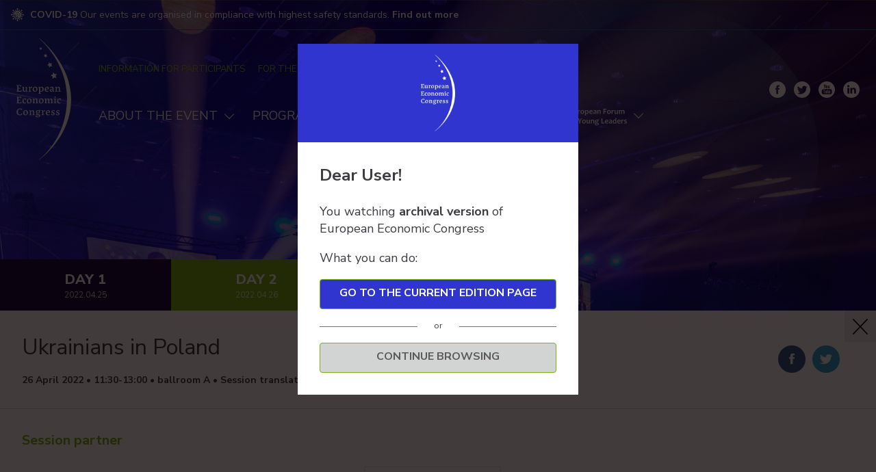

--- FILE ---
content_type: text/html; charset=UTF-8
request_url: https://www.eecpoland.eu/2022/en/panel/5059.html
body_size: 7725
content:


	<!DOCTYPE html>
<html lang="en">
<head>
	
			
		<!-- Google Tag Manager -->
		<script>(function(w,d,s,l,i){w[l]=w[l]||[];w[l].push({'gtm.start':
		new Date().getTime(),event:'gtm.js'});var f=d.getElementsByTagName(s)[0],
		j=d.createElement(s),dl=l!='dataLayer'?'&l='+l:'';j.async=true;j.src=
		'https://www.googletagmanager.com/gtm.js?id='+i+dl;f.parentNode.insertBefore(j,f);
		})(window,document,'script','dataLayer','GTM-NW28RLN');</script>
		<!-- End Google Tag Manager -->
		
	

	<link rel="dns-prefetch" href="https://pliki.eecpoland.eu" />
	<link rel="dns-prefetch" href="https://www.google-analytics.com" />
	<link rel="dns-prefetch" href="https://www.googletagmanager.com" />
	<link rel="dns-prefetch" href="https://fonts.googleapis.com" />
	<link rel="dns-prefetch" href="https://fonts.gstatic.com" />
	<link rel="dns-prefetch" href="https://p.ptwp.pl" />
	<link rel="dns-prefetch" href="https://connect.facebook.net" />
	<link rel="dns-prefetch" href="https://www.facebook.com" />
	<link rel="dns-prefetch" href="https://www.google.com" />

			<title>AGENDA - European Economic Congress</title>
		<meta property="og:title" content="Ukrainians in Poland | European Economic Congress" />
	
	<meta name="google-site-verification" content="EMG9aAqPeBbXw17PL6smyKt2putyZySrt2QmMyO4WDY" />
	<meta charset="utf-8">
	<meta http-equiv="X-UA-Compatible" content="IE=Edge,chrome=1">
	<meta name="viewport" content="width=device-width, initial-scale=1.0">
	<meta name="twitter:card" content="summary_large_image">
	
		<link rel="manifest" href="/favicon/manifest.en.webmanifest">

<link rel="icon" href="/favicon/favicon.ico" sizes="any">
<link rel="icon" type="image/svg+xml" href="/favicon/favicon.svg">
<link rel="apple-touch-icon" href="/favicon/apple-touch-icon.png">

<link rel="icon" type="image/png" sizes="16x16" href="/favicon/favicon-16x16.png">
<link rel="icon" type="image/png" sizes="32x32" href="/favicon/favicon-32x32.png">
<link rel="icon" type="image/png" sizes="48x48" href="/favicon/favicon-48x48.png">
<link rel="icon" type="image/png" sizes="64x64" href="/favicon/favicon-64x64.png">
<link rel="icon" type="image/png" sizes="128x128" href="/favicon/favicon-128x128.png">
<link rel="icon" type="image/png" sizes="180x180" href="/favicon/favicon-180x180.png">
<link rel="icon" type="image/png" sizes="192x192" href="/favicon/android-chrome-192x192.png">
<link rel="icon" type="image/png" sizes="512x512" href="/favicon/android-chrome-512x512.png">

<link rel="mask-icon" href="/favicon/safari-pinned-tab.svg" color="#00C8F6">

<meta name="apple-mobile-web-app-title" content="EECPoland">
<meta name="apple-mobile-web-app-capable" content="yes">

<meta name="theme-color" content="#00C8F6">

			<meta name="Description" content="The largest business event in Central Europe. EEC is a representative and open forum for debate on the future of the European and Polish economy." />
		<meta property="og:description" content="The largest business event in Central Europe. EEC is a representative and open forum for debate on the future of the European and Polish economy." />
	
				<meta name="Keywords" content="European Economic Congress, EEC POLAND Katowice, EKG" />
					<link rel="canonical" href="https://www.eecpoland.eu/2022/en/panel/5059.html" />
	
	<meta property="og:url" content="https://www.eecpoland.eu/2022/en/panel/5059.html" />	<meta property="og:image" content="https://pliki.eecpoland.eu/i/00/34/33/003433.png" />
	<meta property="og:type" content="website" />
	<meta property="og:site_name" content="www.eecpoland.eu" />
	<meta property="fb:admins" content="100002431297570" />

	
	

			<link rel="stylesheet" href="https://fonts.googleapis.com/css?family=Nunito+Sans:200,300,400,500,700,800&amp;subset=latin,latin-ext" />
		<link rel="stylesheet" href="https://p.ptwp.pl/fs/fp/flowplayer541/skin/minimalist.css?v=2" type="text/css" />
	<link rel="stylesheet" href="https://www.eecpoland.eu/css/style.2022.css?v=1663587134" type="text/css" />

	

			<script src="https://www.eecpoland.eu/js/jquery1.11.1.min.js"></script>
		<script src="https://www.eecpoland.eu/js/jquery.easing.1.3.js"></script>
		<script src="https://www.eecpoland.eu/js/jquery.detectSwipe.js"></script>
	
	<script src="https://p.ptwp.pl/fs/js/jquery.cookie.js"></script>
	<script src="https://www.eecpoland.eu/js/jquery.jscrollpane.min.js?v=2"></script>
	<script src="https://www.eecpoland.eu/js/common.2022.js?v=1649418906"></script>



</head>
	<body class="sub  page-5059">
	
	 
		
		<!-- Google Tag Manager (noscript) -->
		<noscript><iframe src="https://www.googletagmanager.com/ns.html?id=GTM-NW28RLN"
		height="0" width="0" style="display:none;visibility:hidden"></iframe></noscript>
		<!-- End Google Tag Manager (noscript) -->
		
	
				

	
		<header class="page-header">
			<div class="c19">
				<div class="pageWidth">
					<img loading="lazy" src="https://www.eecpoland.eu/images/2021/c19.svg" alt="Covid-19" width="19" height="19" /> <strong>COVID-19</strong>
											Our events are organised in compliance with highest safety standards. <strong><a href="/2022/en/safety,806/">Find out more</a></strong>
									</div>
			</div>

			<div class="pageWidth">
				<div class="wrap">
					<div class="left">
						<div class="wrap-2">
							<div class="left">
								<h2 class="home">
																			<a href="https://www.eecpoland.eu/2022/en/"><img loading="lazy" alt="EEC 2021" src="https://www.eecpoland.eu/images/2021/eec.svg" width="80" height="178.34" /></a>
																	</h2>
							</div>
							<div class="right">
																	<ul class="u1">
        <li><a href="/2022/en/information-for-participants/303/">INFORMATION FOR PARTICIPANTS</a></li>
	<li><a href="/2022/en/for-the-media/288/">FOR THE MEDIA</a></li>
	<li><a href="/2022/en/organiser/286/">CONTACT</a></li>
	<li><a href="/2022/pl/">PO POLSKU</a></li>
	<li class="reg-btn"><a href="/2022/en/registration-2022,922/" class="button">Registration <span>→</span></a></li>
</ul>
								
																	<ul class="u2">
																																	<li class="has-sub">
													<a href="https://www.eecpoland.eu/2022/en/about-the-event/283/">ABOUT THE EVENT</a>
													<div class="sub sub-1">
	<div class="t col-3">
		<div class="c">
			<ul>
				<li><a href="/2022/en/about-the-event/283/">About EEC</a></li>
				<li><a href="/2022/en/programme-commitee,826/">
Congress Programme Committee 2021</a></li>
				<li><a href="/2022/en/wiadomosci/dostepny-jak-nigdy-wczesniej-europejski-kongres-gospodarczy-w-ocenie-uczestnikow,505011.html">EEC 2021 from the perspective of the participants</a></li>
				<li><a href="/2022/en/co-operation/285/">Co-operation</a></li>
			</ul>
		</div>
		<div class="c">
			<h3 class="acenter">Location</h3>
			<p><a href="http://www.mckkatowice.pl/pl/"><img src="/images/2021/mck.jpg" alt="MCK Katowice" width="124" height="50" /></a></p>
			<p>We will meet in a unique place - the International Congress Centre in Katowice! The unusual shape of the facility, the green valley leading to the Spodek Arena, unique climate and energy, area and capacity, this is where great events take place.</p>
		</div>
		<div class="c">
			<ul>
				<li><strong>Previous events</strong></li>
<li><a href="https://www.trends.eecpoland.eu/2022/en/">EEC TRENDS 2022</a></li>
<li><a href="/2021/en/">EEC 2021</a></li>
<li><a href="/2021/en/">EEC ONLINE 2021</a></li>
<li><a href="https://www.trends.eecpoland.eu/2021/en/">EEC TRENDS 2021</a></li>
				<li><a href="/2020/en/eeconline/sesje/08.html#d2020-08-10">EEC ONLINE 2020</a></li>
				<li><a href="/2020/en/">EEC 2020</a></li>
				<li><a href="/2019/en/">EEC 2019</a></li>
			</ul>
		</div>
	</div>
</div>
												</li>
																																												<li class="has-sub">
													<a href="/2022/en/sesje/">PROGRAMME</a>
													<div class="sub sub-1">
	<div class="t col-2">
		<div class="c">
			<h3>EEC 2022</h3>
			<ul>
				<li><a href="/2022/en/sesje/">Agenda</a></li>
				<li><a href="/2022/en/accompanying-events,916/">Accompanying events</a></li>
			</ul>
		</div>
<div class="c has-img">
<img loading="lazy" src="https://pliki.eecpoland.eu/i/00/20/63/002063.svg" alt="EEC 2022">
			<p>Dozens of online debates about an economy transformed by a pandemic - opportunities for a new opening. Current and important topics for the future of business and the market. Dozens of invited entrepreneurs and investors, government representatives and experts.</p>
		</div>
	</div>
</div>
												</li>
																																												<li>
													<a href="/2022/en/speakers/">SPEAKERS</a>
												</li>
																																												<li>
													<a href="/2022/en/partners-and-sponsors/146/">PARTNERS</a>
												</li>
																					
																															<li class="has-sub efyl">
												<a href="javascript:void(0);"><img src="https://pliki.eecpoland.eu/i/00/22/85/002285.svg" alt="European Forum of Young Leaders" width="131" height="38" /></a>

												<div class="sub sub-1">
													<div class="t col-3">
														<div class="c">
															<ul>
																<li><a href="/2022/en/efyl-about,933/">About the event</a></li>
																<li><a href="/2022/en/efml/sesje/">Programme</a></li>
																<li><a href="/2022/en/efml/partnerzy-i-sponsorzy/146/">Partners</a></li>
																<li><a href="/2022/en/efyl-news/295/">News</a></li>
																																<li><a href="/2022/en/efyl-contact,934/">Contact</a></li>
																															</ul>
														</div>
														<div class="c">
															<p>
																<img loading="lazy" src="https://pliki.eecpoland.eu/i/00/22/88/002288.svg" alt="European Forum of Young Leaders" />
															</p>
															<p><strong>25 April 2022 • Katowice</strong>, <br />International Congress Center</p>
															<p><strong>26-27 April 2022 • Katowice</strong>, <br />University of Silesia, Faculty of Humanities</p>
														</div>
														<div class="c">
															<p>The European Forum of Young Leaders will provide participants from Poland, other European Union countries, the Western Balkans, Eastern Europe and the Caucasus with a space to share experiences, establish contacts and discuss topics important to young people across Europe.</p>
															<h2>EVENT ACCOMPANYING THE XIV EUROPEAN ECONOMIC CONGRESS</h2>
														</div>
													</div>
												</div>
											</li>
										
									</ul>
															</div>
						</div>
					</div>
					<div class="right">
						<ul class="u3">
							<li><a href="https://www.facebook.com/EECKatowice/" rel="external nofollow" target="_blank"><img loading="lazy" src="/images/2022/fb.svg" alt="Facebook" width="24" height="24"></a></li>
							<li><a href="https://twitter.com/EECKatowice" rel="external nofollow" target="_blank"><img loading="lazy" src="/images/2022/tw.svg" alt="Twitter" width="24" height="24"></a></li>
							<li><a href="https://www.youtube.com/user/eecpoland" rel="external nofollow" target="_blank"><img loading="lazy" src="/images/2022/yt.svg" alt="YouTube" width="24" height="24"></a></li>
							<li><a href="https://www.linkedin.com/showcase/europejski-kongres-gospodarczy/" rel="external nofollow" target="_blank"><img loading="lazy" src="/images/2022/in.svg" alt="LinkedIn" width="24" height="24"></a></li>
						</ul>

																										
											</div>
				</div>
			</div>

			<a class="menu" href="javascript:void(0);"><span class="l1"></span><span class="l2"></span><span class="l3"></span></a>
		</header>

	

		<div class="pageHeader pageHeader_5059">
			<div class="sectionWidth">
				<h1>AGENDA</h1><br />													
							</div>
		</div>
		<div class="section post cf">
			<div class="sectionWidth sesje">

								
																										
	<ul class="timeline-list full">
		<li class="el-1">
					<a href="https://www.eecpoland.eu/2022/en/sesje/25.html"> DAY 1 <small>2022.04.25</small> </a>				</li>
		<li class="active el-2">
					<span> DAY 2 <small>2022.04.26</small></span>				</li>
		<li class="el-3">
					<a href="https://www.eecpoland.eu/2022/en/sesje/27.html"> DAY 3 <small>2022.04.27</small> </a>				</li>
	</ul>

	<div class="box-26">
		<div class="left full">
						<div class="head">
				<div class="head-wrap">
					<h2>Ukrainians in Poland</h2>

					<p>26 April 2022 &bull; 11:30-13:00 &bull; ballroom A																																					&bull; Session translated simultaneously
															
														 PL/UA																					
																</p>
					<ul class="social">
						<li><a href="https://www.facebook.com/sharer/sharer.php?u=https%3A%2F%2Fwww.eecpoland.eu%2F2022%2Fen%2Fpanel%2F5059.html" rel="external nofollow noopener"><img src="https://www.eecpoland.eu/images/icons/2018/fb2.png" alt="facebook" width="40"></a></li>
						<li><a href="https://x.com/intent/tweet?url=https%3A%2F%2Fwww.eecpoland.eu%2F2022%2Fen%2Fpanel%2F5059.html&original_referer=https%3A%2F%2Fwww.eecpoland.eu%2F2022%2Fen%2Fpanel%2F5059.html&text=Ukrainians+in+Poland" rel="external nofollow noopener"><img src="https://www.eecpoland.eu/images/icons/2018/tw2.png" alt="twitter" width="40"></a></li>
					</ul>
				</div>
				<a href="https://www.eecpoland.eu/2022/en/sesje/26.html" class="close"></a>
			</div>
			
							<a name="partners"></a>
				<div class="sec">
																			<h3 class="h">Session partner</h3>
										<ul class="list-34">
													<li>
								<a href="https://personnelservice.pl/" rel="external dofollow">
								    <img src="https://pliki.wnp.pl/d/42/03/91/420391.png" alt="partner" />
								</a>
															</li>
											</ul>
													</div>
				
													<a name="session"></a>
				<div class="sec tematyka">
					<h3>Thematic scope</h3>
					
																																																																																																																								<p>The wave of refugees from Ukraine in Poland – figures, facts and problems. Basic forms of assistance facilitating adaptation to new conditions – housing, work, healthcare, and education. Temporarily, but for longer; long-term system-wide action. Necessary regulations; available resources and external support; and scenarios for the near future. The Ukrainian minority in Poland – consumers and employees.</p>
				</div>
									
						<a name="retransmisja"></a>
			<div class="sec tematyka">
				<h3>See the retransmission</h3>

																<div class="yt">
					<iframe class="autoplay" style="position: absolute; top: 0; left: 0; width: 100%; height: 100%;" src="https://video.ptwp.pl/player.html?id=22409&autoplay=0" frameborder="0" mozallowfullscreen="" webkitallowfullscreen="" allowfullscreen="" id="ptwpmovie18149" scrolling="no" allow="autoplay"></iframe>
				</div>
											</div>
			
						<a name="speakers"></a>
																																																																																							<div class="sec prelegenci">
				<h3>Speakers</h3>
				<div class="agenda-panel-content">
					<ul class="agenda-panel-speakers">
											<li>
							<a href="https://www.eecpoland.eu/2022/en/speakers/renata-bem,17016.html">
																	<div class="img">
										<img src="https://pliki.ptwp.pl/pliki/05/36/66/053666_r1_300.jpg" alt="Renata Bem" />
									</div>
																<div class="desc">
									<h4>Renata Bem</h4>
									<p>Deputy General Manager, Member of the Board, UNICEF Polska</p>
								</div>
							</a>
						</li>
											<li>
							<a href="https://www.eecpoland.eu/2022/en/speakers/piotr-bromber,16898.html">
																	<div class="img">
										<img src="https://pliki.ptwp.pl/pliki/05/70/96/057096_r1_300.jpg" alt="Piotr Bromber" />
									</div>
																<div class="desc">
									<h4>Piotr Bromber</h4>
									<p>Undersecretary of State, Ministry of Health, Poland</p>
								</div>
							</a>
						</li>
											<li>
							<a href="https://www.eecpoland.eu/2022/en/speakers/krzysztof-inglot,17065.html">
																	<div class="img">
										<img src="https://pliki.ptwp.pl/pliki/05/37/73/053773_r1_300.jpg" alt="Krzysztof Inglot" />
									</div>
																<div class="desc">
									<h4>Krzysztof Inglot</h4>
									<p>Founder, Personnel Service S.A.; Expert on the Labour Market</p>
								</div>
							</a>
						</li>
											<li>
							<a href="https://www.eecpoland.eu/2022/en/speakers/janina-ochojska,17438.html">
																	<div class="img">
										<img src="https://pliki.eecpoland.eu/i/00/13/25/001325.png" alt="" />
									</div>
																<div class="desc">
									<h4>Janina Ochojska</h4>
									<p></p>
								</div>
							</a>
						</li>
											<li>
							<a href="https://www.eecpoland.eu/2022/en/speakers/tatiana-sakharuk,17113.html">
																	<div class="img">
										<img src="https://pliki.ptwp.pl/pliki/05/38/37/053837_r1_300.jpg" alt="Tatiana Sakharuk" />
									</div>
																<div class="desc">
									<h4>Tatiana Sakharuk</h4>
									<p></p>
								</div>
							</a>
						</li>
											<li>
							<a href="https://www.eecpoland.eu/2022/en/speakers/stanislaw-szwed,2273.html">
																	<div class="img">
										<img src="https://pliki.ptwp.pl/pliki/05/19/54/051954_r1_300.jpg" alt="Stanisław Szwed" />
									</div>
																<div class="desc">
									<h4>Stanisław Szwed</h4>
									<p>Secretary of State, Ministry of Family and Social Policy, Poland</p>
								</div>
							</a>
						</li>
											<li>
							<a href="https://www.eecpoland.eu/2022/en/speakers/andrzej-szybkie,17054.html">
																	<div class="img">
										<img src="https://pliki.ptwp.pl/pliki/05/38/78/053878_r1_300.jpg" alt="Andrzej Szybkie" />
									</div>
																<div class="desc">
									<h4>Andrzej Szybkie</h4>
									<p>Director, Foreign Pensions Department, Social Insurance Institution (Zakład Ubezpieczeń Społecznych)</p>
								</div>
							</a>
						</li>
											<li>
							<a href="https://www.eecpoland.eu/2022/en/speakers/kamil-wyszkowski,10616.html">
																	<div class="img">
										<img src="https://pliki.ptwp.pl/pliki/04/83/25/048325_r1_300.jpg" alt="Kamil Wyszkowski" />
									</div>
																<div class="desc">
									<h4>Kamil Wyszkowski</h4>
									<p>Country Representative, Executive Director, United Nations Global Compact Network Poland</p>
								</div>
							</a>
						</li>
										</ul>
				</div>
			</div>
																								<div class="sec prelegenci">
				<h3>Host</h3>
				<div class="agenda-panel-content">
					<ul class="agenda-panel-speakers">
											<li>
							<a href="https://www.eecpoland.eu/2022/en/speakers/lukasz-lipinski,15554.html">
																	<div class="img">
										<img src="https://pliki.ptwp.pl/pliki/07/35/64/073564_r1_300.jpg" alt="Łukasz Lipiński" />
									</div>
																<div class="desc">
									<h4>Łukasz Lipiński</h4>
									<p>Editor-in-Chief, Polityka.pl</p>
								</div>
							</a>
						</li>
										</ul>
				</div>
			</div>
																																																																							</div>

		
		<div class="window login" id="login">
			<div class="wrap">
				<div class="inner">
					<div class="body">
						<a href="javascript:void(0);" onclick="close_window('login');" class="close"><svg xmlns="http://www.w3.org/2000/svg" width="23.907" height="23.907" viewBox="0 0 23.907 23.907"><path d="M17.108,16.262a.6.6,0,1,1-.845.845L11.953,12.8,7.644,17.108a.6.6,0,0,1-.845-.845l4.309-4.309L6.8,7.644A.6.6,0,0,1,7.644,6.8l4.309,4.309L16.262,6.8a.6.6,0,1,1,.845.845L12.8,11.953Zm6.8-4.309A11.953,11.953,0,1,0,11.953,23.907,11.967,11.967,0,0,0,23.907,11.953Zm-1.2,0A10.758,10.758,0,1,1,11.953,1.2,10.77,10.77,0,0,1,22.712,11.953Z" fill="#000"></path></svg></a>
						<div class="l-head">
							<h2>Log in</h2>
							<p>
														Please log in via the e-mail address and the password used during registration or with the <strong>ID and the code received from the Organizer.</strong>
														</p>
						</div>
						<div class="l-body">
							<form id="formlogin" method="post">
								<div class="row login-email">
									<label for="login-email">Login:</label>
									<input type="email" name="login-email" value="" id="loginf">
									<small class="login-email"></small>
								</div>

								<div class="row login-password">
									<label for="login-password">Password:</label>
									<input type="password" name="login-password" value="" id="password">
									<small class="login-password"></small>
								</div>

								<div class="submit">
									<button type="submit" class="zalogujmnie"><strong>SIGN IN</strong></button>
																		<a href="https://sklep.ptwp.pl/en/strona,resethasla,493" rel="external nofollow" target="_blank">Forgot password?</a>
																	</div>
								<input type="hidden" value="450" name="event" id="event">
								<input type="hidden" value="5059" name="panel" id="panel">
							</form>
							<form>
							<p><small>
														Retransmisje sesji dostępne dla zarejestrowanych uczestników. Zapraszamy do rejestracji.
														</small></p>
																					<button type="button" onclick="window.location.href='https://konferencje.ptwp.pl/en/konferencja,493'"><strong>REGISTRATION</strong></button>
														</form>
						</div>
					</div>
				</div>
			</div>
		</div>

	</div>


	
<script>

var headmsg = $('.l-head').html();

var errortrigger = function(err){

	var erroroccured = false;
	if($('div#login').find('div.body').hasClass('error')){
		erroroccured = true;
	}

	$('div#login').find('.error').removeClass('error');
	$('div#login').find('div.body').addClass('error');
	$('div#login').find('div.l-head h2').html('Wystąpił błąd');
	$('div#login').find('div.l-head p').html('');
	switch(err){
		case -2:
			$('div#login').find('div.l-head p').html('Spróbuj ponownie później');
			break;
		case -1:
			$('div#login').find('div.l-head p').html('Należy podać adres email i hasło.');

			if($('#login-email').val() == ''){
				$('div#login').find('div.login-email').addClass('error');
			}

			if($('#login-password').val() == ''){
				$('div#login').find('div.login-password').addClass('error');
			}

			break;
		case 1:
			$('div#login').find('div.l-head p').html('Nieprawidłowy adres email lub hasło.');
			break;
	}

	if(erroroccured){
		$('div#login').find('div.l-head *').fadeOut(500);
		$('div#login').find('div.l-head *').fadeIn(500);
		$('div#login').find('div.l-head *').fadeOut(500);
		$('div#login').find('div.l-head *').fadeIn(500);
	}
};

$('.zalogujmnie').click(function(e) {

	e.preventDefault();

  var l = $('#loginf').val();
  var p = $('#password').val();
  var ev = $('#event').val();
  var s = $('#panel').val();

  if (l === "" || p === "") {

  	$('div#login').find('.error').removeClass('error');
	$('div#login').find('div.body').addClass('error');
	$('div#login').find('div.l-head h2').html('Error occured');
	$('div#login').find('div.l-head p').html('');

	$('#login .l-head p').html('Należy podać adres email i hasło.');
  }else{

	  $.post( "/pl/xhr/login.html", { login: l, pass: p, event: ev, panel: s})
		.done(function(data) {
			var json = JSON.parse(data);
			if(json.action == 0){
				location.reload();
			}else{

				$('div#login').find('.error').removeClass('error');
				$('div#login').find('div.body').addClass('error');
				$('div#login').find('div.l-head h2').html('Error occured');
				$('div#login').find('div.l-head p').html('');

	 			$('#login .l-head p').html('Invalid login and/or password');
		 }
	})
	.fail(function() {});
  }

  return false;

});
$("body").on("click", ".loginform", function () {
	$('#login .l-head').html(headmsg);
	$('#login').find('.error').removeClass('error');
	$('#login-email').val('');
	$('#login-password').val('');
	$('#login').addClass('open');
	$('body').addClass('windowOpen');
});
	
</script>

																							
							</div>
		</div>

						
	<div class="o-window edition">
		<div class="wrap">
			<div class="head">
				<img src="https://www.eecpoland.eu/images/2020/eec.png" alt="EEC" width="50">
			</div>
			<div class="body">
				<h2>Dear User!</h2>
				<p>You watching <b>archival version</b> of European Economic Congress</p>
				<p>What you can do:</p>

				<a href="/en/" class="btn">Go to the current edition page</a>
				<small class="or"><span>or</span></small>
				<a href="javascript:void(0);" onclick="$('.o-window.edition.open').removeClass('open');" class="btn grey close">Continue browsing</a>
			</div>
		</div>
	</div>

	<script>
		document.addEventListener('DOMContentLoaded', function() {
			var otherPopups = ['.rodo.open', '.o-window.open'];
			var activePop = false;
			var referrerYear = document.referrer.indexOf(window.location.host);
			var viewYear = 2022;

			
				if (!getCookie('edycja' + viewYear)) {
					for (var i = 0; i < otherPopups.length; i++) {
						if (document.querySelector(otherPopups[i])) {
							activePop = true;
							break;
						}
					}
					if (!activePop) {
						setCookie('edycja' + viewYear, 1, 1);
						document.querySelector('.o-window.edition').classList.add('open');
					}
				}
			
		});
	</script>

		
	<footer id="footer">
		<div class="section bgGrey">
			<div class="pageWidth">

				<div class="box-3">
					<div class="img">
						<a href="https://www.ptwp.pl/">
															<img src="https://www.eecpoland.eu/images/partners/ptwp.svg" alt="PTWP" />
													</a>
					</div>

					<div class="desc">
						<small>
							All rights reserved. PTWP S.A.  2025
						</small>
						<ul class="navi">
							<li><a href="https://www.eecpoland.eu/2022/en/cookies-policy,21/">Cookies Policy</a> </li>
							<li class="dot">&bull;</li>
							<li><a href="https://www.ptwp.pl/grupa/rodo/polityka-prywatnosci/#ppen">Privacy Policy</a> </li>

							
															<li class="dot">&bull;</li>
								<li><a href="https://www.eecpoland.eu/2022/en/terms-and-conditions,25/">Website terms & conditions</a></li>
								<li class="dot">&bull;</li>
								<li><a href="https://konferencje.ptwp.pl/en/regulamin-eventu">Event terms & conditions</a></li>

							
												</ul>
					</div>
				</div>

			</div>
		</div>
	</footer>




	<script>
		$(document).ready(function () {

			$.get( "/en/xhr/info.html")
			.done(function(data) {
				if(data){
					$('.logged-in').html(data);
				}
			})
			.fail(function() {});

			$("body").on("click", ".wyloguj", function() {
				$.post( "/en/xhr/logout.html")
					.done(function(data) {
					var json = JSON.parse(data);
					if(json.logout == 0){
						location.reload();
					}else{

					}
				})
				.fail(function() {});
			});

		});
	</script>





									<!-- ampd-framework:v8.1759322882|uid:6915d372f7c8c2e8725cfbcecea12f89_vars, fp_cached:no, fp_cache:disabled, rt:0.0646, mc:6 -->
</body>
	</html>



--- FILE ---
content_type: text/html; charset=UTF-8
request_url: https://video.ptwp.pl/player.html?id=22409&autoplay=0
body_size: 955
content:
<!DOCTYPE html>
<html>
 <head>
	            
        <!-- Google Tag Manager -->
        <script>(function(w,d,s,l,i){w[l]=w[l]||[];w[l].push({'gtm.start':
                    new Date().getTime(),event:'gtm.js'});var f=d.getElementsByTagName(s)[0],
                j=d.createElement(s),dl=l!='dataLayer'?'&l='+l:'';j.async=true;j.src=
                'https://www.googletagmanager.com/gtm.js?id='+i+dl;f.parentNode.insertBefore(j,f);
            })(window,document,'script','dataLayer','GTM-NX3TRSC');</script>
        <!-- End Google Tag Manager -->
    
    
	<meta charset="utf-8">
	<meta name="viewport" content="width=device-width, initial-scale=1.0">
	<title>EEC - 2022-04-26 11:30 - Ukrainians in Poland</title>
	<script src="/js/jquery1.11.1.min.js"></script>
	<style type="text/css">
		body {
			margin:0;
			padding:0;
		}
	</style>
</head>
<body>
            
        <noscript><iframe src="https://www.googletagmanager.com/ns.html?id=GTM-NX3TRSC"
                          height="0" width="0" style="display:none;visibility:hidden"></iframe></noscript>
    
    
<style>.embed-container { position: relative; padding-bottom: 56.25%; height: 0; overflow: hidden; max-width: 100%; } .embed-container iframe, .embed-container object, .embed-container embed { position: absolute; top: 0; left: 0; width: 100%; height: 100%; }</style>
<div class='embed-container'>
	<div id="transmisja-yt"></div>
</div>


<script>
transmisja_yt = "204JSYBsGGY";

var s_tag = document.createElement('script');
s_tag.src = "https://www.youtube.com/iframe_api";
var s_firstScriptTag = document.getElementsByTagName('script')[0];
s_firstScriptTag.parentNode.insertBefore(s_tag, s_firstScriptTag);

var s_player;
function onYouTubeIframeAPIReady () {
	if (typeof transmisja_yt !== "undefined" && transmisja_yt !== "") {
		s_player = new YT.Player('transmisja-yt', {
		height: '390',
		width: '640',
		videoId: transmisja_yt,
		playerVars: {
			'playsinline': 1		}		});
	}
}

function s_onPlayerReady (event) {
		s_player_ready = true;
}

function s_playYT () {
	if (typeof s_iamplaying === "undefined" && typeof s_player_ready !== "undefined") {
		s_player.playVideo();
		s_iamplaying = true;
	}
}

window.ontouchstart = function () {
	s_playYT();
};
window.onscroll = function () {
	s_playYT();
};
window.onmousemove = function () {
	s_playYT();
};
</script>

</body>
</html>

--- FILE ---
content_type: text/html; charset=UTF-8
request_url: https://www.eecpoland.eu/en/xhr/info.html
body_size: -225
content:
{"login":0,"lang":"en"}

--- FILE ---
content_type: text/css
request_url: https://www.eecpoland.eu/css/style.2022.css?v=1663587134
body_size: 37666
content:
.nunitoSans200{font-family:'Nunito Sans',serif;font-weight:200;line-height:1.4}.nunitoSans300{font-family:'Nunito Sans',serif;font-weight:300;line-height:1.4}.nunitoSans400{font-family:'Nunito Sans',serif;font-weight:400;line-height:1.4}.nunitoSans500{font-family:'Nunito Sans',serif;font-weight:500;line-height:1.4}.nunitoSans700{font-family:'Nunito Sans',serif;font-weight:700;line-height:1.4}.nunitoSans800{font-family:'Nunito Sans',serif;font-weight:800;line-height:1.4}html,html *{margin:0;padding:0;border:0;-ms-text-size-adjust:100%;-webkit-text-size-adjust:100%}body{word-wrap:break-word;font-family:"Nunito Sans",Arial,sans-serif;font-size:16px;line-height:1.4;background:#F8F9FA;color:#3D3C43}*,:after,:before{-webkit-box-sizing:border-box;box-sizing:border-box}.cf:after,div:after{content:"";display:table;clear:both}.cfo:after{content:".";visibility:hidden;display:block;height:0;clear:both}a,button,input[type=image],input[type=reset],input[type=submit],select{cursor:pointer;white-space:normal}input[type=submit]{-webkit-appearance:none;--moz-appearance:none;-webkit-text-size-adjust:none}img{max-width:100%;height:auto;display:block}ol,ul{list-style-type:none;display:block}blockquote,q{quotes:none}blockquote:after,blockquote:before,q:after,q:before{content:none}table{border-collapse:collapse;border-spacing:0}a{text-decoration:none}a:active,a:focus,a:hover{text-decoration:underline}p{margin:0 0 1em}small{font-size:0.8em;display:block}.accessibility{display:block;overflow:hidden;height:0.0001px;width:0.0001px}a{color:#1F1F2E}img{max-width:100%;height:auto;image-rendering:auto;-ms-interpolation-mode:bicubic}.pageWidth{width:1300px;max-width:100%;margin:0 auto}.sectionWidth{width:980px;max-width:100%;margin:0 auto}div.availability{margin:0 0 1em}div.availability p{text-transform:uppercase;color:#939393;font-family:'Nunito Sans',serif;font-weight:400;line-height:1.4;line-height:140%;font-size:0.6875rem}div.availability>a{display:block;margin:0.5em 0}.button,.button2,form input[type=submit]{display:inline-block;background:#79B619;color:#fff;padding:0.5rem 1rem;text-decoration:none!important;border-radius:4px;border:2px solid #79B619;text-align:center;font-family:'Nunito Sans',serif;font-weight:800;line-height:1.4;font-size:1rem;-webkit-transition:all 0.2s ease-out;transition:all 0.2s ease-out}.button.empty{background:none;border:1px solid #fff;font-family:'Nunito Sans',serif;font-weight:400;line-height:1.4;padding:0.75rem 1rem}.button.empty:hover{background:transparent;color:#79B619;border-color:#79B619}.button.empty.green{border-color:#79B619;color:#79B619}.button.empty.green:hover{background:#79B619;color:#fff}.button.block{display:block}.button2{font-family:'Nunito Sans',serif;font-weight:700;line-height:1.4;font-size:1rem;margin:0 0 1em;padding:0.5em 1em;border-radius:4px}.button3{background:#257FC6!important;color:#fff!important;font-family:'Nunito Sans',serif;font-weight:300;line-height:1.4;font-size:1.125rem;margin:0 0 1em;padding:0.5em 1em!important;border-radius:4px!important}.button4{background:#257FC6!important;color:#fff!important;font-family:'Nunito Sans',serif;font-weight:300;line-height:1.4;font-size:1.75rem;margin:0 0 1em;padding:0.5em 1.5em;border-radius:4px!important}.button5{background:url("/images/2022/svg/messages.svg") 1rem center scroll no-repeat transparent!important;color:#79B619;padding-left:66px;text-align:left}body.efml .button5{background:url("/images/2022/svg/messages-blue.svg") 1rem center scroll no-repeat transparent!important;color:#00A1ED;border-color:#00A1ED}.button6{background:#e4013a;text-align:center;display:block;width:100%;font-family:'Nunito Sans',serif;font-weight:700;line-height:1.4;font-size:0.875rem;margin:0 0 1em;padding:1rem;border-radius:4px}.button7{display:inline-block;width:auto;text-transform:uppercase;background:#e4013a;text-align:center;font-family:'Nunito Sans',serif;font-weight:800;line-height:1.4;font-size:0.9375rem;margin:0 0 1em;padding:0.5rem 0.75rem;border-radius:4px}.button8{background:#2F35CE;text-align:center;display:block;width:100%;font-family:'Nunito Sans',serif;font-weight:700;line-height:1.4;font-size:0.875rem;margin:0 0 1em;padding:1rem;border-radius:4px}.button:hover{background:transparent;color:#79B619;border-color:#79B619}.button5:hover{background-image:url("/images/2022/svg/messages-w.svg")!important;background-color:#79B619!important;color:#fff!important}body.efml .button5:hover{background-image:url("/images/2022/svg/messages-w.svg")!important;background-color:#00A1ED!important}.button.filled{background:#79B619!important;color:#fff!important}.button.filled:hover{background:none!important;color:#79B619!important}form input[type=submit]{font-family:'Nunito Sans',serif;font-weight:700;line-height:1.4;font-size:0.9375rem}.button2:hover,.button3:hover,.button4:hover,.button:active,.button:hover,form input[type=submit]:hover{background:transparent;color:#79B619;border-color:#79B619;-webkit-transition:all 0.3s ease-in-out;transition:all 0.3s ease-in-out}.button8:hover{background:#e4013a!important}.button.red,.button4.bgRed{background:#e4013a!important}.button.white,.button4.bgWhite{background:#fff!important;color:#2F35CE!important}.button.red:active,.button.red:hover,.button4.bgRed:active,.button4.bgRed:hover{background:#FF3333}.button.big{padding:0.5em 1em;border-radius:5px;font-size:0.875rem}.button.wide{padding:0.5em 5em}.button.full{width:100%;margin-bottom:0.5em;text-align:center}.button.blue2{width:100%;padding:0.5rem;background:#00a1ed;color:#fff!important;border:none}.button.blue2:hover{background:#3C3C3C}.align-center{text-align:center;margin-left:auto;margin-right:auto}.yt{position:relative;padding-bottom:56.25%;padding-top:0;height:0;overflow:hidden;margin:0 0 1.5rem}.yt>div,.yt>iframe,.yt>object,.yt>object>embed{position:absolute;top:0;left:0;width:100%;height:100%}.rodo{display:none;position:fixed;left:0;top:0;width:100%;height:100%;overflow:auto;background:rgba(49,49,64,0.9);z-index:100}.rodo div.wrap{width:620px;max-width:100%;background:#fff;margin:0 auto;position:absolute;left:0;right:0;top:50%;-webkit-transform:translateY(-50%);transform:translateY(-50%)}.rodo div.head{padding:1.5rem;position:relative;border-bottom:1px solid #eee}.rodo div.head>img{display:block;margin:0 auto;max-width:60%}.rodo div.head a.close{position:absolute;top:1.5rem;right:1.5rem}.rodo div.body{padding:1.5rem}.rodo div.body div.scroll-pane{height:350px;overflow:auto;outline:0}.rodo div.body div.scroll-pane .jspTrack{width:7px}.rodo div.body div.komunikat{display:block;padding-right:1rem}.rodo div.body div.ustawienia{display:none;padding-right:1rem}.rodo div.body h2{font-size:1.5rem;margin:0 0 1.5rem}.rodo div.body p{font-size:1rem;margin:0 0 1.5rem}.rodo div.body p:last-child{margin:0}.rodo div.checkbox{margin:0 0 1.5rem}.rodo div.checkbox input{display:none}.rodo div.checkbox label{display:block;background:url("/images/rodo/check-a.png") left 1px scroll no-repeat transparent;background-size:22px auto;padding-left:36px;font-size:1.125rem;font-weight:700;cursor:pointer}.rodo div.checkbox input:checked+label{background-image:url("/images/rodo/check-b.png")}.rodo div.foot{background:#ddd;padding:1.5rem 0.5rem 1rem;text-align:center}.rodo div.foot a.button{border-radius:4px;font-size:0.875rem;font-weight:700;color:#fff;background:#00698C;margin:0 1rem 0.5rem 0;-webkit-transition:all 0.2s linear;transition:all 0.2s linear}.rodo div.foot a.button.ustawienia{background:#424251}.rodo div.foot a.button:last-child{margin-right:0}.rodo div.foot a.button:hover{background:#222}.rodo.open{display:block}.rodo.ustawienia div.body div.komunikat{display:none}.rodo.ustawienia div.body div.ustawienia{display:block}.rodo.no-absolute{padding:1.25rem}.rodo.no-absolute div.wrap{position:static;-webkit-transform:none;transform:none}@media (max-width:1000px){.rodo{padding:1.25rem}.rodo div.wrap{position:static;-webkit-transform:none;transform:none}}@media (max-width:800px){.rodo div.body div.scroll-pane{height:200px}}@media (max-width:400px){.rodo div.head>img{margin:0}}div.cookie-bar2{display:none;position:fixed;z-index:99999999;left:0;bottom:0;width:400px;max-width:100%;background:rgba(0,89,178,0.9);overflow:hidden;color:#fff;padding:1rem}div.cookie-bar2 a{color:#fff}div.cookie-bar2 div.img{overflow:hidden;float:left;max-width:35%;margin:0 1.5rem 0 0}div.cookie-bar2 div.desc{overflow:hidden}div.cookie-bar2 div.desc>p{font-size:14px;font-weight:400;margin:0 0 1rem}div.cookie-bar2 div.desc2{overflow:hidden}div.cookie-bar2 div.desc2 p{float:left;overflow:hidden;font-size:14px;font-weight:400;margin:0}div.cookie-bar2 div.desc2 small{float:right;overflow:hidden}div.cookie-bar2 small a{display:block;background:#FD0;padding:0.25rem 1rem;color:#222;font-size:14px;font-weight:400;text-decoration:none;border-radius:4px;-webkit-transition:all 0.2s linear;transition:all 0.2s linear}div.cookie-bar2 small a:hover{background:#2F35CE;color:#fff}div.cookie-bar2.open{display:block}div.cookie-bar2.v2{background:rgba(15,15,30,0.9)}@media (max-width:400px){div.cookie-bar2 div.img{margin:0 1rem 0 0}div.cookie-bar2 div.desc2 p{padding:0;margin:0 0 1rem}div.cookie-bar2 div.desc2 small{float:left;clear:left}}.stickSocial{display:block;overflow:hidden;position:fixed;left:0;top:40%;z-index:5}.stickSocial a{display:block;overflow:hidden}@media (max-width:1000px){.stickSocial{display:none}}#footer{display:block;overflow:hidden;background:#F5F7F8}#footer div.section{padding:3rem 0 2rem}#footer div.author{margin:2rem 0}#footer div.author a{display:block;overflow:hidden;margin:0 0 3rem}#footer ul.navi{display:block;overflow:hidden}#footer ul.navi li{display:inline-block;vertical-align:top;margin:0 5px 5px 0;color:#1F1F2D}#footer ul.navi li.dot{font-size:0.8125rem}#footer ul.navi a{font-size:1rem;font-family:'Nunito Sans',serif;font-weight:300;line-height:1.4;color:#6C6C6C;text-transform:uppercase}@media (max-width:1300px){#footer div.pageWidth{padding:0 1.5rem}}@media (max-width:480px){#footer ul.navi{margin:2em 0 0}#footer ul.navi li{display:block;margin:0 0 1em}#footer ul.navi li.dot{display:none}#footer ul.navi{text-align:center}}div.box-3{display:block;overflow:hidden}div.box-3 div.img{display:block;overflow:hidden;float:left;margin:0 2rem 0 0}div.box-3 div.desc{display:block;overflow:hidden;padding:0.35rem 0 0}div.box-3 div.img img{display:block;overflow:hidden;margin:0 auto}div.box-3 div.desc small{display:block;overflow:hidden;font-size:1rem;color:#6C6C6C;font-family:'Nunito Sans',serif;font-weight:300;line-height:1.4;margin:0 0 1rem}@media (max-width:640px){div.box-3{text-align:center}div.box-3 div.img{float:none;margin:0 0 2rem}}div.pageHeader{background:url('/images/2022/bcg-sub.jpg') center bottom scroll no-repeat #2F35CE;background-size:cover;padding:18rem 18% 20rem;color:#fff;text-align:center;position:relative}div.pageHeader h1,div.pageHeader h2{font-family:'Nunito Sans',serif;font-weight:800;line-height:1.4;line-height:1.2;font-size:3rem;margin:0 0 0.5rem;text-transform:uppercase}div.pageHeader p{font-family:'Nunito Sans',serif;font-weight:200;line-height:1.4;font-size:1.25rem;margin:0}div.pageHeader br:last-child{display:none}div.pageHeader div.sectionWidth{width:800px;max-width:100%}div.pageHeader small.date{display:inline-block;font-size:1rem;font-family:'Nunito Sans',serif;font-weight:700;line-height:1.4;color:#e4013a;background:#fff;padding:0.25rem 0.75rem;margin:0 0 1rem}div.pageHeader.long{padding-bottom:18rem}div.pageHeader.online{background-image:url('/images/2021/bcg.jpg');padding-left:2rem;padding-right:2rem}div.pageHeader.online div.sectionWidth{width:1000px}div.pageHeader.online h1,div.pageHeader.online h2{font-size:2.5rem}div.pageHeader.online.login{padding-bottom:8rem}@media (max-width:1000px){div.pageHeader{padding:14rem 1.5rem 7rem}div.pageHeader h1,div.pageHeader h2{font-size:2rem!important}div.pageHeader p{font-size:1rem}}@media (max-width:500px){div.pageHeader{background-image:url('/images/2022/bcg-sub-mobile.jpg')}div.pageHeader.long{padding-bottom:16rem}div.pageHeader h1{font-size:1.375rem!important}}body.efml div.pageHeader{background:url('https://pliki.eecpoland.eu/i/00/22/92/002292.jpg') center /cover no-repeat #2F35CE}body.efml div.pageHeader+div.section.post ul.timeline-list li.active{background:#00a1ed}body.efml div.pageHeader+div.section.post ul.timeline-list li:hover a{background:#00a1ed}body.efml div.pageHeader+div.section.post div.box-25.session-cnt ul.list-20 li.active a{background:#00a1ed}body.efml div.pageHeader+div.section.post div.box-25.session-cnt ul.list-20 li:hover a{background:#00a1ed}body.efml div.pageHeader+div.section.post div.timeline ul.three small.morelink a{color:#00a1ed}div.pageHeader_146{padding-bottom:18rem}div.section.post{overflow:visible;background:url("/images/2021/bcg6.svg") center top scroll no-repeat #F2F2F2;background-size:100% auto;z-index:2;position:relative;padding:3rem 0}div.section.post div.sectionWidth{position:relative;background:#fff;padding:2.5rem 3rem;width:880px;max-width:100%;margin-top:-19.7rem}div.section.post div.sectionWidth.wide{width:1100px}div.section.post div.sectionWidth.sesje{margin-top:-16.7rem;width:1340px;background:#fff;padding:0 1rem!important;-webkit-box-shadow:none;box-shadow:none}div.section.post div.sectionWidth.full{width:100%}div.section.post div.sectionWidth.blank{background:none}div.section.post div.sectionWidth.full-width{width:1300px;max-width:100%;margin-top:-3rem;background:none;-webkit-box-shadow:none;box-shadow:none}@media (max-width:1000px){div.section.post div.sectionWidth,div.section.post div.sectionWidth.sesje{margin-top:-5rem}}@media (max-width:700px){div.section.post div.sectionWidth{padding:2rem 1.5rem;margin-top:-7.7rem}div.section.post div.sectionWidth.sesje{margin-top:-5rem}}div.article{font-family:'Nunito Sans',serif;font-weight:300;line-height:1.4;font-size:1.125rem;line-height:1.45}div.article p.lead{font-family:'Nunito Sans',serif;font-weight:700;line-height:1.4;font-size:1.25rem}div.article p{font-family:'Nunito Sans',serif;font-weight:300;line-height:1.4;font-size:1.125rem;margin:0 0 1.5rem}div.article h1{font-family:'Nunito Sans',serif;font-weight:700;line-height:1.4;margin:0 0 0.75rem}div.article h2{color:#444;font-family:'Nunito Sans',serif;font-weight:700;line-height:1.4;font-size:1.40625rem;margin:3rem 0 1rem;border-bottom:1px solid #eee;padding:0 0 1rem}div.article h3{color:#444;font-family:'Nunito Sans',serif;font-weight:700;line-height:1.4;line-height:1.45;font-size:1.375rem;margin:3rem 0 1rem}div.article h4{color:#444;font-family:'Nunito Sans',serif;font-weight:700;line-height:1.4;line-height:1.45;font-size:1.25rem;margin:3rem 0 1rem}div.article a{color:#79B619}div.article h2:first-child,div.article h3:first-child,div.article h4:first-child{margin-top:0}div.article h2+h3{margin-top:2rem}div.article div.img{display:block;overflow:hidden;margin:0 -3rem 1.5rem;background:#2F35CE}div.article div.img:first-child{margin-top:0}div.article div.img figure{display:block;overflow:hidden;position:relative}div.article div.img img{display:block;overflow:hidden;margin:0 auto;width:100%}div.article div.img figcaption,div.article div.img small{display:block;overflow:hidden;background:#fff;font-size:0.875rem;font-family:'Nunito Sans',serif;font-weight:400;line-height:1.4;padding:1rem 3rem}div.article div.body>div.img{clear:left;float:left;max-width:50%;margin:1.5rem 1.5rem 1.5rem 0}div.article div.body>br+div.img{margin-top:1.5rem}div.article ul{margin:0 0 1.5rem;padding:0 0 0 20px;list-style-type:disc}div.article ul ul{margin:0.5rem 0 1rem;list-style-type:circle}div.article ul li{margin:0 0 0.5rem}div.article ol{margin:0 0 1.5rem;padding:0 0 0 25px;list-style-type:decimal}div.article ol li{margin:0 0 0.5rem}div.article div.aside{overflow:hidden;float:right;width:360px;max-width:45%;margin:-2.5rem -3rem 1.5rem 1.5rem}div.article div.aside+div.artWrap{width:auto;overflow:visible}div.article div.artWrap>ul li::marker{color:#79B619}div.article.lista{padding:3.5rem 2.5rem;background:#fff}div.article blockquote{padding:3rem;margin:1.5rem -3rem;background:#79B619;color:#fff;font-size:1.5rem}div.article blockquote:first-child{margin-top:-3rem}div.article blockquote p{font-size:1.5rem}div.article blockquote p:last-child{margin:0}div.article div.artWrap2{margin:0 -3rem;padding:3rem;background:#fff}div.article div.head{background:#2F35CE;color:#fff;margin:-3rem -3rem 0;padding:3rem 3rem 2rem}div.article div.head small{margin:0 auto 1.5rem}div.article div.head h1{color:#fff;font-weight:300;line-height:1.2;margin:0 0 1.5rem}div.article div.head ul{font-size:0.8125rem;margin:0;padding:0}div.article div.head ul.inline li{margin:0 0.5rem 0.5rem 0}div.article div.head ul.inline li:first-child{margin-right:3rem}div.article div.head ul.inline li:last-child{margin-right:0}div.article div.head ul.inline img{display:inline-block;vertical-align:-8px;margin:0 0.25rem 0 0;-webkit-transition:all 0.2s linear;transition:all 0.2s linear}div.article div.head ul.inline a{color:#79B619;-webkit-transition:all 0.2s linear;transition:all 0.2s linear;text-decoration:none}div.article div.head ul.inline a:hover{color:#fff}div.article div.head ul.inline a:hover img{-webkit-filter:brightness(0) invert(1);filter:brightness(0) invert(1)}div.article div.featured{background:#fff;margin:0 -3rem 2rem}div.article div.featured:first-child{margin-top:-3rem}div.article div.featured div.w{position:relative;padding:0 0 50%}div.article div.featured div.i{position:absolute;left:0;width:50%;height:100%;overflow:hidden}div.article div.featured div.i img{position:absolute;width:100%;height:100%;left:50%;top:50%;margin:0 auto;-webkit-transform:translate(-50%,-50%);transform:translate(-50%,-50%)}div.article div.featured div.d{position:absolute;left:50%;top:50%;-webkit-transform:translateY(-50%);transform:translateY(-50%);width:50%;padding:2.5rem;font-size:1.25rem;max-height:100%;overflow:auto}div.article div.featured div.d::-webkit-scrollbar-track{-webkit-box-shadow:inset 0 0 4px rgba(0,0,0,0.3);background-color:#bcbfc3}div.article div.featured div.d::-webkit-scrollbar{width:4px;background-color:#bcbfc3}div.article div.featured div.d::-webkit-scrollbar-thumb{background-color:#707070}div.article div.featured p:last-child{margin:0 auto}div.article div.featured.v2 div.i{left:auto;right:0}div.article div.featured.v2 div.d{left:0;right:auto}@media (max-width:1000px){div.article div.featured div.d{font-size:1rem}}@media (max-width:700px){div.article div.featured{margin:0 -1.5rem 2rem}div.article div.featured:first-child{margin-top:-2rem}div.article div.featured div.w{padding:0}div.article div.featured div.i{position:relative;-webkit-transform:none;transform:none;width:auto}div.article div.featured div.i img{display:block;position:static;-webkit-transform:none;transform:none;max-width:100%;min-width:0;min-height:0}div.article div.featured div.d{position:static;-webkit-transform:none;transform:none;padding:1.5rem;width:auto}}div.article div.special{font-style:italic;text-align:center;margin:3.5rem auto}div.article div.special h2{padding:0;border:none;font-size:1.75rem}div.article div.special h2 span{display:inline;vertical-align:middle;position:relative;font-weight:800;background-image:-webkit-gradient(linear,left top,left bottom,from(0),color-stop(0,#79B619),color-stop(40%,#79B619),color-stop(40%,transparent));background-image:linear-gradient(0,#79B619 0,#79B619 40%,transparent 40%)}div.article div.special p{font-size:1.25rem}div.article div.special p:last-child{margin:0}@media (max-width:700px){div.article div.special h2{font-size:1.5rem}div.article div.special p{font-size:1.125rem}}div.article div.artWrap a.button{border:1px solid #79B619;color:#79B619;background:transparent;font-weight:400;padding:1rem 1.5rem}div.article div.artWrap a.button:hover{background:#79B619;color:#fff}@media (max-width:700px){div.article div.aside{margin:-2rem -1.5rem 2rem 1.5rem}div.article.lista{padding:2.5rem 1.5rem}div.article div.img{margin:0 -1.5rem 1.5rem}div.article div.img:first-child{margin-top:-2rem}div.article div.img:first-child figcaption,div.article div.img:first-child small{padding:1rem 1.5rem}div.article div.head{margin:-2rem -1.5rem 0;padding:1.5rem 1.5rem 2rem}div.article div.head h1{font-size:1.5rem}div.article div.head ul.inline li:first-child{display:block;margin:0 0 1rem}div.article blockquote{margin:1.5rem -1.5rem;padding:1.5rem 1.5rem;font-size:1.25rem}div.article blockquote:first-child{margin-top:-2rem}div.article blockquote p{font-size:1.25rem}div.article div.artWrap2{margin:0 -1.5rem;padding:1.5rem}}@media (max-width:600px){div.article div.aside{float:none;max-width:100%;width:auto;margin:0 0 2rem}}@media (min-width:1320px){div.article div.floating{position:absolute;right:-250px;top:5.2rem;width:250px}div.article div.floating.stick form.form-1{position:fixed;top:0;width:250px}div.article div.floating form.form-1 h2{padding:1rem}div.article div.floating form.form-1 textarea{height:100px}}@media (min-width:1405px){div.article div.floating{right:-300px;width:300px}div.article div.floating.stick form.form-1{width:300px}div.article div.floating form.form-1 h2{padding:2rem 1rem}div.article div.floating form.form-1 textarea{height:140px}}form.form-1{background:#F5F5F5}form.form-1 h2{padding:2rem 1rem;text-align:center;background:#DDE0E3;text-transform:uppercase;letter-spacing:2px;font-family:'Nunito Sans',serif;font-weight:700;line-height:1.4;font-size:0.875rem!important;margin:0!important;border:none}form.form-1 div.wr{padding:1.5rem}form.form-1 div.row{position:relative;margin:0 0 1rem}form.form-1 input+br{display:none}form.form-1 label{display:block;font-family:'Nunito Sans',serif;font-weight:700;line-height:1.4;font-size:0.6875rem;margin:0 0 0.25rem;padding:0;-webkit-transition:all 0.2s linear;transition:all 0.2s linear}form.form-1 input,form.form-1 textarea{display:block;font-family:'Nunito Sans',serif;font-weight:400;line-height:1.4;font-size:1rem;outline:none;padding:0 0 0.5rem;margin:0.25rem 0 0;width:100%;max-width:100%;background:transparent;border:none;border-bottom:3px solid #DDE0E3}form.form-1 textarea{height:140px}form.form-1 small.infoonly{font-family:'Nunito Sans',serif;font-weight:400;line-height:1.4;font-size:0.625rem}form.form-1 a{text-decoration:underline}form.form-1 button{display:block;width:100%;font-family:'Nunito Sans',serif;font-weight:200;line-height:1.4;font-size:1rem;border:1px solid #6A696C;padding:0.75rem 1.5rem;letter-spacing:2px;border-radius:4px;text-decoration:none;-webkit-transition:all 0.2s linear;transition:all 0.2s linear}form.form-1 button:hover{background:#2F35CE;color:#fff}.page-header{position:absolute;z-index:99;left:0;top:0;width:100%;color:#fff}.page-header a{text-decoration:none!important}.page-header div.pageWidth{width:1800px;padding-left:1.5rem;padding-right:1.5rem}.page-header div.c19{border-bottom:1px solid #136F98;padding:0.75rem 0;margin:0 0 0.75rem;font-size:0.875rem}.page-header div.c19 div.pageWidth{position:relative;padding-left:2.75rem}.page-header div.c19 img{display:inline-block;vertical-align:top;margin-right:0.25rem;position:absolute;left:1rem}.page-header div.c19 a{color:#fff}.page-header div.wrap{display:table;width:100%;table-layout:fixed}.page-header div.wrap>div{display:table-cell;vertical-align:middle}.page-header div.wrap>div.left{width:100%}.page-header div.wrap>div.right{width:150px;text-align:right;position:relative}.page-header div.wrap-2{display:table;width:100%;table-layout:fixed}.page-header div.wrap-2>div{display:table-cell;vertical-align:middle}.page-header div.wrap-2>div.left{width:120px}.page-header div.wrap-2>div.right{width:100%}.page-header h2.home{margin:0}.page-header h2.home a{display:block}.page-header ul.u1{display:block;font-size:0.8125rem;margin:0 0 2rem}.page-header ul.u1>li{display:inline-block;vertical-align:middle;margin:0 1rem 0.5rem 0}.page-header ul.u1>li:last-child{margin-right:0}.page-header ul.u1>li>a{color:#79B619}.page-header ul.u1>li.reg-btn{display:none}.page-header ul.u1>li.reg-btn a{color:#fff!important;background:#79B619;width:100%}.page-header ul.u1>li.etsd img{-webkit-filter:brightness(0) invert();filter:brightness(0) invert();-webkit-transition:all 0.2s linear;transition:all 0.2s linear}.page-header ul.u1>li.etsd a:hover img{-webkit-filter:none;filter:none}.page-header ul.u2{display:block;font-size:1.125rem;margin:0;position:relative}.page-header ul.u2>li{display:inline-block;vertical-align:middle;margin:0 1.5rem 0.5rem 0}.page-header ul.u2>li:last-child{margin-right:0}.page-header ul.u2>li>a{color:#fff;-webkit-transition:all 0.2s linear;transition:all 0.2s linear}.page-header ul.u2>li>a:hover{color:#79B619}.page-header ul.u2>li:hover div.sub{display:block}.page-header ul.u2>li:hover>a{color:#79B619}.page-header ul.u2>li.has-sub>a:after{content:"";display:inline-block;vertical-align:3px;width:10px;height:10px;border-left:1px solid #fff;border-bottom:1px solid #fff;-webkit-transform:rotate(-45deg);transform:rotate(-45deg);margin-left:0.75rem;-webkit-transition:all 0.2s linear;transition:all 0.2s linear}.page-header ul.u2>li.has-sub:hover>a:after{vertical-align:-2px;-webkit-transform:rotate(135deg);transform:rotate(135deg);border-color:#79B619}.page-header ul.u2 div.sub{display:none;position:absolute;left:0;top:auto;padding-top:2rem}.page-header ul.u2 li.efyl>a>img{display:inline;vertical-align:middle}.page-header ul.u2 li.efyl :last-child{margin-bottom:0!important}.page-header ul.u2 li.efyl div.c{padding-top:0;padding-bottom:0}.page-header ul.u2 li.efyl div.c:first-child{font-weight:700;width:25%}.page-header ul.u2 li.efyl div.c:first-child p{font-size:16px}.page-header ul.u2 li.efyl div.c:nth-child(2) img{margin:0}.page-header ul.u2 li.efyl div.c:nth-child(2) p{font-size:16px;margin:0 0 2rem}.page-header ul.u2 li.efyl div.c:nth-child(3) p{font-size:14px}.page-header ul.u2 li.efyl div.c:nth-child(3){width:35%}.page-header ul.u2 li.efyl div.c:nth-child(3) h2{font-size:16px;font-weight:800;margin:0}body.menuOpen .page-header ul.u2 li.efyl>a>img{-webkit-filter:brightness(0);filter:brightness(0)}body.menuOpen .page-header ul.u2 li.efyl>a:after{top:1.6rem}.page-header ul.u3{display:block;margin:0 0 1.5rem}.page-header ul.u3>li{display:inline-block;vertical-align:middle;margin:0 0.5rem 0.25rem 0}.page-header ul.u3>li:last-child{margin-right:0}.page-header div.t{display:table;width:900px;table-layout:fixed;padding:1.5rem 0;background:#fff;border-radius:4px;-webkit-box-shadow:0 0 8px 4px rgba(0,0,0,0.16);box-shadow:0 0 8px 4px rgba(0,0,0,0.16)}.page-header div.t>div.c{display:table-cell;vertical-align:middle;padding:1.5rem;border-left:1px solid #DEDEDE}.page-header div.t>div.c:first-child{border:none}.page-header div.t.col-2>div.c{width:30%}.page-header div.t.col-2>div.c:nth-child(2){width:70%}.page-header div.t.col-2>div.c.has-img{position:relative;padding-left:150px}.page-header div.t.col-2>div.c.has-img>img{position:absolute;left:1.5rem;top:50%;-webkit-transform:translateY(-50%);transform:translateY(-50%);max-width:90px;max-height:100%}.page-header div.t.col-2.col-same>div.c{width:50%}.page-header div.t.col-2.col-same>div.c:nth-child(2){width:50%}.page-header div.t.col-3>div.c{width:30%}.page-header div.t.col-3>div.c:nth-child(2){width:40%}.page-header div.t.col-3>div.c.has-img{position:relative;padding-left:150px}.page-header div.t.col-3>div.c.has-img>img{position:absolute;left:1.5rem;top:50%;-webkit-transform:translateY(-50%);transform:translateY(-50%);max-width:90px;max-height:100%}.page-header div.sub-1{color:#3C3C3C}.page-header div.sub-1 ul{display:block;font-size:1.125rem}.page-header div.sub-1 ul.smaller{font-size:0.875rem}.page-header div.sub-1 ul li{display:block;margin:0 0 1rem}.page-header div.sub-1 ul li:last-child{margin:0}.page-header div.sub-1 a{color:#3C3C3C}.page-header div.sub-1 a:hover{color:#79B619}.page-header div.sub-1 h3{margin:0 0 1rem}.page-header div.sub-1 h3 img{display:block;margin:0 auto}.page-header div.sub-1 p{font-size:0.875rem;margin:0 0 1rem}.page-header div.sub-1 p:last-child{margin:0}.page-header div.sub-1 img{display:block;margin:0 auto}.page-header div.sub-1 a.more{font-size:1rem}.page-header div.sub-2 div.t>div.c:first-child{width:20%}.page-header div.sub-2 div.t>div.c:nth-child(2){border:none}.page-header div.sub-2 div.t>div.c:nth-child(3){width:50%}.page-header a.menu{display:none;width:30px;height:22px;-webkit-transform:rotate(0);transform:rotate(0);-webkit-transition:0.5s ease-in-out;transition:0.5s ease-in-out;cursor:pointer;position:absolute;right:1.5rem;top:6.8rem;z-index:10001}.page-header a.menu span{display:block;position:absolute;height:2px;width:100%;background:#fff;border-radius:2px;opacity:1;left:0;-webkit-transform:rotate(0);transform:rotate(0);-webkit-transition:0.25s ease-in-out;transition:0.25s ease-in-out}.page-header a.menu span:first-child{top:0}.page-header a.menu span:nth-child(2){top:10px}.page-header a.menu span:nth-child(3){top:20px}.page-header a.menu.open span{background:#3C3C3C}.page-header a.menu.open span:first-child{top:12.5px;-webkit-transform:rotate(135deg);transform:rotate(135deg)}.page-header a.menu.open span:nth-child(2){opacity:0;left:-40px}.page-header a.menu.open span:nth-child(3){top:12.5px;-webkit-transform:rotate(-135deg);transform:rotate(-135deg)}@media (max-width:1000px){.page-header{}.page-header div.c19{font-size:0.75rem}.page-header div.c19 img{top:-2px}.page-header div.wrap-2>div.left{width:60px}.page-header div.wrap-2>div.right{display:none}.page-header ul.u3{display:none;margin:0 0 1rem}.page-header>div.pageWidth{padding-right:5rem}.page-header a.menu{display:block}}@media (max-width:760px){.page-header div.wrap-2>div.left{width:50px}.page-header a.menu{top:6rem}}@media (max-width:600px){.page-header a.menu{top:7rem}}@media (max-width:405px){.page-header a.menu{top:8rem}}@media (max-width:405px){html[lang=en] a.menu{top:7rem}}body.menuOpen .page-header{background:#fff;height:100%;overflow:auto;padding:5rem 0 0}body.menuOpen .page-header div.c19{display:none}body.menuOpen .page-header>div.pageWidth{padding-right:1.5rem}body.menuOpen .page-header div.wrap{display:block}body.menuOpen .page-header div.wrap>div.left{display:block}body.menuOpen .page-header div.wrap>div.right{display:block;width:100%;text-align:left}body.menuOpen .page-header div.wrap>div.right a.button{display:none}body.menuOpen .page-header div.wrap-2{display:block}body.menuOpen .page-header div.wrap-2>div.left{display:none}body.menuOpen .page-header div.wrap-2>div.right{display:block;position:relative}body.menuOpen .page-header ul.u1{margin:0;padding:0 0 80px;position:absolute;left:0;top:100%;width:100%}body.menuOpen .page-header ul.u1>li{display:block;margin:0 0 1rem}body.menuOpen .page-header ul.u1>li>a{color:#3C3C3C;font-size:1rem}body.menuOpen .page-header ul.u1>li.reg-btn{display:block}body.menuOpen .page-header ul.u1>li.etsd{margin:0 0 1.5rem}body.menuOpen .page-header ul.u1>li.etsd img{-webkit-filter:brightness(0);filter:brightness(0)}body.menuOpen .page-header ul.u2{margin:0 0 2rem}body.menuOpen .page-header ul.u2 a,body.menuOpen .page-header ul.u2 li>strong{display:block;color:#3C3C3C;padding:0.75rem 1.5rem 0.75rem 0}body.menuOpen .page-header ul.u2>li{display:block;margin:0;border-bottom:1px solid #79B619;position:relative}body.menuOpen .page-header ul.u2>li:hover div.sub{display:none}body.menuOpen .page-header ul.u2>li:hover>a{color:#3C3C3C}body.menuOpen .page-header ul.u2>li>a:after{-webkit-transform:rotate(225deg);transform:rotate(225deg);vertical-align:1px;border-color:#3C3C3C;position:absolute;right:0;top:1.25rem}body.menuOpen .page-header ul.u2>li:hover>a:after{-webkit-transform:rotate(225deg);transform:rotate(225deg);vertical-align:1px;border-color:#3C3C3C}body.menuOpen .page-header a.button.reg{display:none}body.menuOpen .page-header ul.u3{display:block;position:fixed;left:0;bottom:0;z-index:9999;margin:0;width:100%;background:#fff;border-top:1px solid #2F35CE;padding:1rem 1.5rem;text-align:center}body.menuOpen .page-header ul.u3 img{width:36px;-webkit-filter:brightness(0);filter:brightness(0)}body.menuOpen .page-header a.menu{top:1.5rem}body.menuOpen .page-header.sub-menu-open{background:#fff;padding:1rem 0 0}body.menuOpen .page-header.sub-menu-open>div.pageWidth{padding:0 1.5rem}body.menuOpen .page-header.sub-menu-open ul.u1{display:none}body.menuOpen .page-header.sub-menu-open ul.u2>li{display:none}body.menuOpen .page-header.sub-menu-open ul.u2>li.open{display:block;border:none}body.menuOpen .page-header.sub-menu-open ul.u2>li.open div.sub{display:block}body.menuOpen .page-header.sub-menu-open ul.u2>li.open>a{color:#79B619}body.menuOpen .page-header.sub-menu-open ul.u2>li.open>a:after{display:none}body.menuOpen .page-header.sub-menu-open ul.u2>li.open>a:before{content:"";display:inline-block;vertical-align:2px;width:10px;height:10px;border-left:1px solid #79B619;border-bottom:1px solid #79B619;-webkit-transform:rotate(45deg);transform:rotate(45deg);margin-right:0.75rem}body.menuOpen .page-header.sub-menu-open div.sub{padding-top:0}body.menuOpen .page-header.sub-menu-open div.sub-1 div.t{display:block;width:100%;padding:0;-webkit-box-shadow:none;box-shadow:none}body.menuOpen .page-header.sub-menu-open div.sub-1 div.t>div.c{display:block;width:100%;border:none;padding:1rem 0 2rem}body.menuOpen .page-header.sub-menu-open div.sub-1 div.t>div.c.has-img{padding-left:100px;margin:0 0 2rem}body.menuOpen .page-header.sub-menu-open div.sub-1 div.t>div.c.has-img img{left:0;max-width:80px}body.menuOpen .page-header.sub-menu-open div.sub-1 h3{display:none}body.menuOpen .page-header.sub-menu-open div.sub-1 p{font-size:0.8125rem}body.menuOpen .page-header.sub-menu-open div.sub-1 li{margin:0;border-bottom:1px solid #79B619}body.menuOpen .page-header.sub-menu-open div.sub-1 div.t>div.c:nth-child(3) li{border:none;margin:0 0 1rem}body.menuOpen .page-header.sub-menu-open div.sub-1 div.t>div.c:nth-child(3) a,body.menuOpen .page-header.sub-menu-open div.sub-1 div.t>div.c:nth-child(3) strong{font-size:1rem;padding:0}body.menuOpen .page-header.sub-menu-open ul.u3{display:none}table.pakiety{width:100%;text-align:center;border:1px solid #000}table.pakiety td{padding:1em}table.pakiety td,table.pakiety tr{border:1px solid #000}body.menuOpen{overflow:hidden}@media (max-width:1000px){body.menuOpen nav{display:block;position:fixed;left:0;top:0;background:#2F35CE;width:100%;height:100%!important;overflow:auto;padding:3rem 0}body.menuOpen nav ul.menu{display:block;text-align:left}body.menuOpen nav ul.menu li{display:block;padding:0;font-size:1.125rem}body.menuOpen nav ul.menu a,body.menuOpen nav ul.menu span{display:block;padding:0.5rem 1.5rem}body.menuOpen nav ul.menu a:hover{background:#5157f0}body.menuOpen nav ul.menu li.lang{padding:0 1rem}body.menuOpen nav ul.menu li.right{float:none;max-width:100%;text-align:left;font-size:1.125rem}body.menuOpen nav ul.sub{position:static;width:auto;background:#7379ff;padding:0;margin:0 0 1rem}body.menuOpen nav p.featured{background:#5157f0;margin:1.5rem 1.5rem 0}}section.focus{background:#222;background-size:cover;padding:16rem 0 6rem;font-size:0rem;color:#fff;text-align:center;position:relative;overflow:hidden}section.focus:before{content:"";display:block;position:absolute;z-index:2;left:0;top:0;width:120%;height:110%;background:rgba(26,23,23,0.6)}section.focus div.pageWidth{position:relative;width:900px;z-index:3}section.focus.v2{height:800px}section.focus.v3{padding:12rem 0 8rem}section.focus.v3 div.pageWidth{width:1000px;max-width:100%}section.focus.v4{padding:10rem 0 4rem}section.focus.v4 div.pageWidth{width:1040px;max-width:100%}section.focus.v5 div.pageWidth{width:1200px;max-width:100%}section.focus.v6{padding-top:12rem}section.focus.v6 div.pageWidth{width:1300px;max-width:100%}section.focus.v6 div.box-38 div.head small{color:#fff;background:none}section.focus.v6 div.box-33{padding:0 360px 0 0}section.focus.v6 div.box-33 div.right{background:rgba(47,46,46,0.5);width:360px}section.focus.v6 div.box-33 ul p{min-height:0;max-height:2.8em;overflow:hidden}section.focus.v6 div.box-33 ul>li{border-bottom-color:#e4013a}section.focus.v6 div.box-33 ul>li.active{background:#e4013a}section.focus.v6 .jspDrag{background:#e4013a}section.focus.v6 .jspTrack{background:rgba(228,1,58,0.8)}@media (max-width:800px){section.focus.v6 div.box-33{padding:0}section.focus.v6 div.box-33 div.right{width:100%}}section.focus div.bcg-movie{overflow:hidden;position:absolute;left:0;right:0;top:-60px;width:100%;height:110%;margin:0 auto}section.focus div.bcg-movie:after{content:"";display:block;position:absolute;left:0;top:0;width:100%;height:100%}section.focus div.bcg-movie iframe,section.focus div.bcg-movie video{position:absolute;left:50%;top:50%;width:auto;height:auto;min-width:110%;min-height:110%;margin:0 auto;-webkit-transform:translateX(-50%) translateY(-50%);transform:translateX(-50%) translateY(-50%)}section.focus div.bcg-video{overflow:hidden;position:absolute;left:0;top:0;width:100%;height:100%;margin:0 auto}section.focus div.bcg-video:after{content:"";display:block;position:absolute;left:0;top:0;width:100%;height:100%}section.focus div.bcg-video video{min-width:100%;min-height:100%}section.focus h2{color:#fff;font-family:'Nunito Sans',serif;font-weight:700;line-height:1.4;font-style:italic;font-size:1.5rem;margin:0}section.focus h1{font-family:'Nunito Sans',serif;font-weight:800;line-height:1.4;font-size:5.5rem;margin:0}section.focus h3{font-family:'Nunito Sans',serif;font-weight:700;line-height:1.4;font-size:1.5rem;font-style:italic;margin:0 0 2.5rem}section.focus p{font-size:1.5rem;margin:0 auto 2rem}section.focus p:last-child{margin:0}section.focus h2.special{font-size:3rem;margin:0 auto 2rem;font-style:normal}section.focus h2.special span{background-image:-webkit-gradient(linear,left top,right top,color-stop(100%,#d00111),to(#d00111));background-image:linear-gradient(to right,#d00111 100%,#d00111 100%);background-position:0 85%;background-repeat:repeat-x;background-size:100% 20%}section.focus a.button{border:1px solid #fff;padding:0.75rem 1rem;width:200px;max-width:100%;border-radius:26px;color:#fff;font-family:'Nunito Sans',serif;font-weight:300;line-height:1.4;font-size:1.125rem;background:transparent}section.focus a.button:hover{background:#2F35CE;border-color:#2F35CE}@media (max-width:1300px){section.focus .pageWidth{padding:0 1.5rem}section.focus h2.special{font-size:2.625rem}section.focus.v5{padding-bottom:4rem}}@media (max-width:700px){section.focus div.bcg-movie iframe{display:none}section.focus div.bcg-video iframe{display:none}section.focus h2.special{font-size:1.75rem}section.focus.v2{height:auto}section.focus.v4{padding:10rem 0 4rem}}@media (max-width:500px){section.focus{padding:11rem 0 6rem}section.focus h1{font-size:3.125rem}section.focus h2{font-size:1.125rem}section.focus h3{font-size:1.25rem;margin:0 0 1.5rem}section.focus p{font-size:1.125rem}}section.focus2{background:#222;background-size:cover;padding:12rem 0 10rem;font-size:0rem;color:#fff;text-align:center;position:relative;overflow:hidden}section.focus2 div.pageWidth{position:relative}section.focus2 div.navi a{font-size:1.25rem}section.focus2 ul.gl{display:inline-block;vertical-align:middle;max-width:50%;margin:0 5% 0 0}section.focus2 ul.gl li{display:inline-block;vertical-align:middle;max-width:45%;margin:0 10% 0 0}section.focus2 ul.gl li:last-child{margin:0}section.focus2 div.text{display:inline-block;vertical-align:middle;width:500px;max-width:45%;text-align:left}section.focus2 #animation_container{display:inline-block;vertical-align:middle;width:50%!important;margin:0 5% 0 0;padding:0 0 25.4%;height:0!important}section.focus2 #animation_container canvas{width:100%!important;height:100%!important}section.focus2 #animation_container div#dom_overlay_container{width:100%!important;height:100%!important}section.focus2 h1{font-family:'Nunito Sans',serif;font-weight:800;line-height:1.4;line-height:1.2;font-size:2.25rem;margin:0 0 1.5rem;text-transform:uppercase}section.focus2 h1+p{display:inline-block;position:relative}section.focus2 h1+p:before{content:"";position:absolute;left:0;bottom:0;width:100%;height:8px;background:#34508E}section.focus2 h1+p strong{display:inline-block;position:relative}section.focus2 p{font-family:'Nunito Sans',serif;font-weight:400;line-height:1.4;font-size:1.25rem;margin:0 0 1.5rem}section.focus2 small{font-family:'Nunito Sans',serif;font-weight:800;line-height:1.4;font-style:italic;font-size:1rem;margin:0}section.focus2 div.bcg-movie{overflow:hidden;position:absolute;left:0;right:0;top:-60px;width:100%;height:115%;margin:0 auto}section.focus2 div.bcg-movie:after{content:"";display:block;position:absolute;left:0;top:0;width:100%;height:100%}section.focus2 div.bcg-movie iframe,section.focus2 div.bcg-movie video{position:absolute;left:50%;top:50%;width:auto;height:auto;min-width:104%;min-height:122%;margin:0 auto;-webkit-transform:translateX(-50%) translateY(-50%);transform:translateX(-50%) translateY(-50%)}section.focus2 div.bcg-video{overflow:hidden;position:absolute;left:0;top:0;width:100%;height:100%;margin:0 auto}section.focus2 div.bcg-video:after{content:"";display:block;position:absolute;left:0;top:0;width:100%;height:100%}section.focus2 div.bcg-video video{min-width:100%;min-height:100%}@media (max-width:1300px){section.focus2 .pageWidth{padding:0 1.5rem}}@media (max-width:1000px){section.focus2{padding:8rem 0 4rem}section.focus2 ul.gl{display:block;margin:0 auto 2.5rem;max-width:100%}section.focus2 ul.gl li.el-1{display:none}section.focus2 #animation_container{display:block;margin:0 auto 2.5rem;width:100%!important;padding:0 0 50.8%}section.focus2 div.text{display:block;margin:0 auto;width:auto;max-width:100%;text-align:center}}@media (max-width:500px){section.focus2 h1{font-size:2rem}}@-webkit-keyframes slideIn{0%{left:200px}to{left:0}}@keyframes slideIn{0%{left:200px}to{left:0}}section.pod-focusem div.body.pageWidth{width:1200px;text-align:center}section.pod-focusem>div.head p{font-size:1.5rem;font-family:'Nunito Sans',serif;font-weight:700;line-height:1.4;color:#2F35CE}section.pod-focusem h3{font-size:2rem;font-family:'Nunito Sans',serif;font-weight:300;line-height:1.4;line-height:1.2;margin:0 0 3rem}section.pod-focusem .button{background:none;border:1px solid #2F35CE;padding:0.5rem 1.5rem;color:#2F35CE;border-radius:4px;text-transform:uppercase}@media (max-width:630px){section.pod-focusem h3{font-size:1.25rem}}section.transmisje div.body.pageWidth{width:1200px;text-align:center}section.transmisje>div.head p{font-family:'Nunito Sans',serif;font-weight:300;line-height:1.4;font-size:1.5rem;text-transform:none}section.transmisje>div.head{margin:0 auto 3rem}section.transmisje .button{background:none;border:1px solid #2F35CE;padding:0.5rem 1.5rem;color:#2F35CE;border-radius:4px;text-transform:uppercase}@media (max-width:630px){section.transmisje h3{font-size:1.25rem}section.transmisje>div.head p{font-size:1.25rem}}div.tabs.box-29{background:#EFEFEF;position:relative}div.tabs.box-29 div.navi{width:30%;min-height:410px;text-align:center;margin:0 auto 0 0;font-size:0rem}div.tabs.box-29 div.navi a{display:block;padding:2.6rem 1rem;margin:0;background:#F0F1F2}div.tabs.box-29 div.navi a:nth-child(2){background:#e5e7e8}div.tabs.box-29 div.navi a:nth-child(3){background:#DDE0E3}div.tabs.box-29 div.navi a:nth-child(4){background:#D4D8DB}div.tabs.box-29 div.navi a:nth-child(5){background:#CCD0D3}div.tabs.box-29 div.navi a:nth-child(6){background:#C6CBCE}div.tabs.box-29 div.navi a:nth-child(7){background:#BBC0C3}div.tabs.box-29 div.navi a:nth-child(8){background:#B5B9BC}div.tabs.box-29 div.navi p{font-size:1.375rem;font-family:'Nunito Sans',serif;font-weight:300;line-height:1.4;margin:0 0 0.25rem}div.tabs.box-29 div.navi small{display:block;font-size:0.875rem;font-family:'Nunito Sans',serif;font-weight:300;line-height:1.4;margin:0}div.tabs.box-29 div.navi a.active{background:#EFEFEF}div.tabs.box-29 div.navi a.active p{color:#2F35CE;font-size:1.625rem;font-family:'Nunito Sans',serif;font-weight:700;line-height:1.4}div.tabs.box-29 div.panes-wrap{position:absolute;top:0;left:30%;width:70%;height:100%}div.tabs.box-29 div.panes{position:absolute;top:5%;left:2.5%;width:95%;height:90%}div.tabs.box-29 div.one{padding-right:1.5rem;padding-left:0.25rem}div.tabs.box-29 .jspDrag{background:#D1D1D1}div.tabs.box-29 .jspTrack{background:#DDE0E3}@media (max-width:800px){div.tabs.box-29 div.navi a.active p{font-size:1.5rem}}@media (max-width:700px){div.tabs.box-29 div.navi{min-height:0;width:auto;margin:0 auto;overflow:auto;white-space:nowrap}div.tabs.box-29 div.navi a{display:block;vertical-align:middle;width:auto;white-space:normal;padding:1.5rem 1rem}div.tabs.box-29 div.navi a p,div.tabs.box-29 div.navi a.active p{font-size:1.125rem}div.tabs.box-29 div.navi small{font-size:0.75rem}div.tabs.box-29 div.panes-wrap{position:static;width:auto;padding:1.25rem}div.tabs.box-29 div.panes{position:relative;top:auto;left:auto;width:auto;height:400px}}section{padding:3rem 0}section>div.head{margin-bottom:2rem;text-align:center}section>div.head h2{font-family:'Nunito Sans',serif;font-weight:700;line-height:1.4;font-size:0.875rem;letter-spacing:5px;margin:0 auto;text-transform:uppercase;position:relative}section>div.head h2:before{content:"";display:block;width:100%;height:16px;border:1px solid #DDE0E3;border-bottom:none;position:absolute;left:0;top:45%}section>div.head h2 span{display:inline-block;background:#F8F9FA;padding:1rem;width:250px;max-width:100%;position:relative}section>div.head h2 img{margin:0 auto}section>div.head p{font-family:'Nunito Sans',serif;font-weight:800;line-height:1.4;font-size:3rem;margin:0 auto;color:#2F2E2E;text-transform:uppercase}section>div.head p a{color:#2F2E2E;-webkit-transition:all 0.2s linear;transition:all 0.2s linear;text-decoration:none}section>div.head p a:hover{color:#2F35CE}section>div.head p small{display:block;font-size:0.875rem}@media (max-width:1300px){section>div.head{padding:0 1.5rem}section>div.body{padding:0 1.5rem}}@media (max-width:700px){section>div.head p{font-size:2.25rem}}@media (max-width:500px){section{padding:2rem 0}section div.head h2,section div.head2 h2{font-size:1.625rem!important;line-height:1.2}section div.head p,section div.head2 p{font-size:0.875rem!important}section div.head p:last-child,section div.head2 p:last-child{margin:0 auto!important}}section.tematyka{padding-bottom:0}section.tematyka div.body.pageWidth{min-height:500px;background:#222;background-size:cover;position:relative}section.tematyka div.body.pageWidth:after{content:"";display:block;position:absolute;left:0;top:0;width:100%;height:100%;background:-webkit-gradient(linear,left top,right top,from(#002857),color-stop(25%,#405e81),to(rgba(255,255,255,0)));background:linear-gradient(to right,#002857 0%,#405e81 25%,rgba(255,255,255,0) 100%)}section.tematyka div.text{position:relative;z-index:1;padding:4rem 3rem;width:640px;max-width:100%;margin:0;color:#fff}section.tematyka h3{font-family:'Nunito Sans',serif;font-weight:800;line-height:1.4;font-size:2rem;margin:0 0 1.5rem}section.tematyka p{font-family:'Nunito Sans',serif;font-weight:200;line-height:1.4;font-size:1.375rem;margin:0 0 4rem}section.tematyka p:last-child{margin:0}section.tematyka a.btn{display:inline-block;text-align:center;font-family:'Nunito Sans',serif;font-weight:200;line-height:1.4;font-size:1rem;border:1px solid #fff;padding:0.75rem 1.5rem;letter-spacing:2px;color:#fff;border-radius:4px;text-decoration:none;-webkit-transition:all 0.2s linear;transition:all 0.2s linear}section.tematyka a.btn:hover{background:#2F35CE;border-color:#2F35CE}@media (max-width:700px){section.tematyka div.text{padding:3rem 0}section.tematyka h3{font-size:1.5rem}section.tematyka p{font-size:1.125rem}}@media (max-width:500px){section.tematyka div.body.pageWidth{min-height:0}section.tematyka h3{font-size:1.125rem}section.tematyka p{margin:0 0 2rem}}section.eec-trends{padding-bottom:0}section.eec-trends div.body{display:table;table-layout:fixed}section.eec-trends div.left{display:table-cell;vertical-align:top;width:400px;padding-right:1.5rem;text-align:center}section.eec-trends div.right{display:table-cell;vertical-align:top;width:100%;background:#B6CCE1;padding:4rem}section.eec-trends div.e-1{background:#1F1E1E;padding:3rem;margin:0 0 1.5rem}section.eec-trends div.e-1 img{display:block;margin:0 auto}section.eec-trends div.e-2{background:#B0174D;padding:1.5rem;color:#fff}section.eec-trends div.e-2 h3{font-family:'Nunito Sans',serif;font-weight:800;line-height:1.4;font-size:2rem;margin:0}section.eec-trends div.e-2 p{font-family:'Nunito Sans',serif;font-weight:300;line-height:1.4;font-size:1.25rem;margin:0 0 1.5rem}section.eec-trends div.e-2 img{display:block;margin:0 auto 1rem}section.eec-trends div.e-2 small{font-family:'Nunito Sans',serif;font-weight:800;line-height:1.4;font-size:1rem;margin:0}section.eec-trends div.right h2{font-family:'Nunito Sans',serif;font-weight:800;line-height:1.4;font-size:3rem;margin:0 0 10rem;color:#B0174D;text-align:center}section.eec-trends div.right p{font-family:'Nunito Sans',serif;font-weight:300;line-height:1.4;font-size:1.25rem;margin:0 auto 1.5rem;width:640px;max-width:100%}section.eec-trends div.right p:last-child{margin:0 auto}@media (max-width:1300px){section.eec-trends div.body{width:100%}section.eec-trends div.right h2{margin:0 0 4rem}}@media (max-width:1000px){section.eec-trends div.body{display:block}section.eec-trends div.left{display:block;width:auto;padding:0;margin:0 0 1.5rem}section.eec-trends div.right{display:block;width:auto}}@media (max-width:700px){section.eec-trends div.right{padding:3rem 1.5rem}section.eec-trends div.right h2{font-size:2.25rem;margin:0 0 1.5rem}section.eec-trends div.right p{font-size:1.125rem}}section.eec-trends2{padding-bottom:0}section.eec-trends2 div.body{display:table;table-layout:fixed}section.eec-trends2 div.body>div{display:table-cell;vertical-align:middle;text-align:center;padding:2rem 3rem;width:300px}section.eec-trends2 div.body>div.e-1{background:#1F1E1E;padding:1.5rem}section.eec-trends2 div.body>div.e-1 img{display:block;margin:0 auto}section.eec-trends2 div.body>div.e-2{width:100%;text-align:left;background:#B6CCE1;border-left:1.5rem solid #fff;border-right:1.5rem solid #fff}section.eec-trends2 div.body>div.e-2 h2{font-family:'Nunito Sans',serif;font-weight:800;line-height:1.4;font-size:3rem;margin:0 0 2rem;color:#B0174D}section.eec-trends2 div.body>div.e-2 h2 a{color:#B0174D}section.eec-trends2 div.body>div.e-2 a:hover,section.eec-trends2 div.body>div.e-2 h2 a:hover{text-decoration:none}section.eec-trends2 div.body>div.e-2 p{font-family:'Nunito Sans',serif;font-weight:300;line-height:1.4;font-size:1.25rem;margin:0 auto 1.5rem;width:640px;max-width:100%}section.eec-trends2 div.body>div.e-2 p:last-child{margin:0 auto}section.eec-trends2 div.body>div.e-3{background:#B0174D;padding:1.5rem;color:#fff}section.eec-trends2 div.body>div.e-3 h3{font-family:'Nunito Sans',serif;font-weight:300;line-height:1.4;line-height:1.2;font-size:2.625rem;margin:0 0 1rem}section.eec-trends2 div.body>div.e-3 h3 strong{display:block;font-family:'Nunito Sans',serif;font-weight:800;line-height:1.4;font-size:2rem;margin:0}section.eec-trends2 div.body>div.e-3 p{font-family:'Nunito Sans',serif;font-weight:300;line-height:1.4;font-size:1.125rem;margin:0 0 1.5rem}section.eec-trends2 div.body>div.e-3 img{display:block;margin:0 auto 1rem}section.eec-trends2 div.body>div.e-3 small{font-family:'Nunito Sans',serif;font-weight:800;line-height:1.4;font-size:1rem;margin:0}@media (max-width:1300px){section.eec-trends2 div.body{width:100%}}@media (max-width:1200px){section.eec-trends2 div.body>div{width:220px}section.eec-trends2 div.body>div.e-2{width:100%;padding:2rem}section.eec-trends2 div.body>div.e-2 h2{font-size:2.5rem}}@media (max-width:900px) and (min-width:761px){section.eec-trends2 div.body>div{width:190px}section.eec-trends2 div.body>div.e-2{width:100%;padding:1.5rem;border-left-width:1rem;border-right-width:1rem}section.eec-trends2 div.body>div.e-2 h2{font-size:1.75rem;margin:0 0 1.5rem}section.eec-trends2 div.body>div.e-2 p{font-size:1rem}section.eec-trends2 div.body>div.e-3 h3{font-size:1.875rem}section.eec-trends2 div.body>div.e-3 h3 strong{font-size:1.75rem}section.eec-trends2 div.body>div.e-3 p{font-size:1rem}}@media (max-width:760px){section.eec-trends2 div.body>div{display:block;width:auto!important;margin:0 0 1.5rem}section.eec-trends2 div.body>div.e-2{border:none}section.eec-trends2 div.body>div.e-3{margin:0}}@media (max-width:700px){section.eec-trends2 div.body>div.e-1 img{width:100px}section.eec-trends2 div.body>div.e-2{padding:3rem 1.5rem}section.eec-trends2 div.body>div.e-2 h2{font-size:2.25rem;margin:0 0 1.5rem}section.eec-trends2 div.body>div.e-2 p{font-size:1.125rem}}section.retransmisje{background:#fff}section.retransmisje div.pageWidth{width:1200px}section.retransmisje div.head2{text-align:center;margin:0 auto 2.5rem}section.retransmisje div.head2 h2{font-size:2rem;font-family:'Nunito Sans',serif;font-weight:800;line-height:1.4;margin:0 0 1.5rem}section.retransmisje div.head2 h2+p{font-size:1rem;font-family:'Nunito Sans',serif;font-weight:300;line-height:1.4;margin:0}@media (max-width:1200px){section.retransmisje div.head2{padding-left:1.5rem;padding-right:1.5rem}}section.prelegenci div.pageWidth{width:1200px}section.prelegenci div.head2{text-align:center;margin:0 auto 2.5rem}section.prelegenci div.head2 h2{font-size:2rem;font-family:'Nunito Sans',serif;font-weight:800;line-height:1.4;margin:0 0 1.5rem}section.prelegenci div.head2 h2+p{font-size:1rem;font-family:'Nunito Sans',serif;font-weight:300;line-height:1.4;margin:0 0 1.5rem}section.prelegenci a.button.empty{border-color:#79B619;color:#79B619}section.prelegenci a.button.empty:hover{background:#79B619;color:#fff}section.prelegenci div.aright{margin-top:-1.7rem}@media (max-width:1200px){section.prelegenci div.head2{padding-left:1.5rem;padding-right:1.5rem}section.prelegenci div.aright{margin-top:1.5rem;text-align:center}}html[lang=en] section.prelegenci{background:#fff}ul.list-1{font-size:0rem;text-align:center}ul.list-1>li{display:none;vertical-align:top;width:23.5%;margin:0 2% 2% 0}ul.list-1>li:nth-child(4n+4){margin-right:0}ul.list-1>li.show{display:inline-block}ul.list-1 div.img img{display:block;margin:0 auto 1.25rem}ul.list-1 ul.s{display:none;position:relative;top:-2.5rem;text-align:right;margin:0 -1rem -2.5rem 0}ul.list-1 ul.s>li{display:inline-block;vertical-align:middle}ul.list-1 ul.s>li a{display:block;padding:2px;background:#fff}ul.list-1 ul.s img{display:block;margin:0 auto;width:20px}ul.list-1 div.desc{min-height:90px}ul.list-1 h3{font-family:'Nunito Sans',serif;font-weight:800;line-height:1.4;font-size:1.0625rem;margin:0 0 0.5rem}ul.list-1 p{font-family:'Nunito Sans',serif;font-weight:300;line-height:1.4;font-size:0.875rem;margin:0}@media (max-width:1000px){ul.list-1>li{width:48.5%;margin-bottom:1.5rem}ul.list-1>li:nth-child(2n){margin-right:0}ul.list-1 div.desc{min-height:0}}@media (max-width:500px){ul.list-1 h3{font-size:1rem}}ul.list-1+div.dots{text-align:center;margin:2.5rem 0 0;font-size:0rem}ul.list-1+div.dots a{display:inline-block;width:12px;height:12px;border:1px solid #79B619;background:transparent;border-radius:100%;margin:0 0.2rem}ul.list-1+div.dots a.active{background:#79B619}section.startupy{font-size:0rem;padding-top:1rem}section.startupy div.body{color:#fff}section.startupy div.body.pageWidth{min-height:500px;background:#222;background-size:cover;position:relative}section.startupy div.left{display:inline-block;vertical-align:middle;width:40%;margin:0 5% 0 0;position:relative;z-index:1;padding:4rem 0 4rem 3rem}section.startupy div.right{display:inline-block;vertical-align:middle;width:55%;position:relative;z-index:1;padding:4rem 3rem 1.5rem 0}section.startupy p{font-family:'Nunito Sans',serif;font-weight:200;line-height:1.4;font-size:1rem;margin:0 0 1.5rem}section.startupy p:last-child{margin:3rem 0 0}section.startupy h3{font-family:'Nunito Sans',serif;font-weight:800;line-height:1.4;font-size:1.25rem;margin:0 0 1.5rem}section.startupy a.button{background:transparent;display:inline-block;text-align:center;font-family:'Nunito Sans',serif;font-weight:200;line-height:1.4;font-size:1rem;border:1px solid #fff;padding:0.75rem 1.5rem;letter-spacing:2px;color:#fff;border-radius:4px;text-decoration:none;-webkit-transition:all 0.2s linear;transition:all 0.2s linear}section.startupy a.button:hover{background:#fff!important;color:#3D3C43}@media (max-width:700px){section.startupy div.left{display:block;width:auto;padding:3rem 0}section.startupy div.right{display:block;width:auto;padding:0 0 1rem}}ul.list-2{font-size:0rem}ul.list-2 li{display:inline-block;vertical-align:middle;width:47.5%;margin:0 5% 2.5rem 0}ul.list-2 li:nth-child(2n){margin-right:0}ul.list-2 div.t{display:table;width:100%;table-layout:fixed}ul.list-2 div.img{display:table-cell;vertical-align:middle;width:100px}ul.list-2 div.desc{display:table-cell;vertical-align:middle;width:100%;padding:0 0 0 1rem;font-family:'Nunito Sans',serif;font-weight:700;line-height:1.4;font-size:1.125rem}@media (max-width:1000px) and (min-width:701px){ul.list-2 li{display:block;width:100%;margin:0 0 2.5rem!important}}@media (max-width:600px){ul.list-2 li{margin-bottom:1.5rem}ul.list-2 div.img{width:40px}ul.list-2 div.desc{font-size:1rem}}@media (max-width:500px){ul.list-2 div.desc{font-size:0.8125rem}}section.edycja-2019{padding-bottom:0}section.edycja-2019 div.yt{margin:0 0 2%}@media (max-width:500px){section.edycja-2019 div.yt{margin:0 0 1.5rem}}section.edycja-2019.en{padding-bottom:0}section.edycja-2019.en div.yt{margin:0 0 2%}section.edycja-2019.en div.wrap{font-size:0rem}section.edycja-2019.en div.wrap>div.left{display:inline-block;vertical-align:top;width:52.5%;margin:0 2% 0 0}section.edycja-2019.en div.wrap>div.right{display:inline-block;vertical-align:top;width:45.5%}@media (max-width:1000px){section.edycja-2019.en div.wrap>div.left{display:block;width:auto;margin:0 0 1.5rem}section.edycja-2019.en div.wrap>div.right{display:block;width:auto}}@media (max-width:500px){section.edycja-2019.en div.yt{margin:0 0 1.5rem}}ul.list-3{font-size:0rem}ul.list-3 a{color:#2F35CE;text-decoration:none}ul.list-3>li{display:inline-block;vertical-align:top;width:23.5%;margin:0 2% 2% 0}ul.list-3>li:nth-child(4n+4){margin-right:0}ul.list-3 div.img img{display:block;margin:0 auto}ul.list-3 div.desc{background:#fff;padding:1.5rem;-webkit-transition:all 0.2s linear;transition:all 0.2s linear}ul.list-3 h3{font-family:'Nunito Sans',serif;font-weight:800;line-height:1.4;font-size:1.25rem;margin:0;min-height:2.6em}ul.list-3 a:hover div.desc{background:#2F35CE;color:#fff}@media (max-width:1000px){ul.list-3>li{width:48.5%;margin:0 3% 3% 0}ul.list-3>li:nth-child(2n){margin-right:0}}@media (max-width:500px){ul.list-3 div.desc{padding:1rem}ul.list-3 h3{font-size:0.875rem}ul.list-3 li:first-child h3{min-height:3.9em}}ul.list-3.en{font-size:0rem;text-align:center}ul.list-3.en a{color:#2F35CE;text-decoration:none}ul.list-3.en>li{display:inline-block;vertical-align:top;width:47.5%;margin:0 5% 0 0;text-align:left}ul.list-3.en>li:nth-child(2n){margin-right:0}ul.list-3.en div.img img{display:block;margin:0 auto}ul.list-3.en div.desc{background:#fff;padding:1.5rem;-webkit-transition:all 0.2s linear;transition:all 0.2s linear}ul.list-3.en h3{font-family:'Nunito Sans',serif;font-weight:800;line-height:1.4;font-size:1.25rem;margin:0;min-height:2.8em}ul.list-3.en a:hover div.desc{background:#2F35CE;color:#fff}@media (max-width:1100px) and (min-width:1001px){ul.list-3.en div.desc{padding:0.7rem 1rem}}ul.list-4{-webkit-columns:4;-moz-columns:4;columns:4;-webkit-column-gap:2rem;-moz-column-gap:2rem;column-gap:2rem}ul.list-4 li{display:inline-block;width:100%;margin:0 0 2rem;overflow:hidden}ul.list-4 div.desc{background:#000576;color:#fff;font-family:'Nunito Sans',serif;font-weight:400;line-height:1.4;font-size:0.875rem;padding:1.5rem}ul.list-4 div.foot{background:#00056A;padding:0.75rem 1.5rem;font-family:'Nunito Sans',serif;font-weight:400;line-height:1.4;font-size:0.8125rem;color:#79B619}ul.list-4 div.foot i{display:inline-block;vertical-align:middle;margin:0 0.5rem 0 0;width:20px;height:20px;background:transparent;background-size:contain}ul.list-4 div.foot img{display:inline-block;vertical-align:middle;margin:0 0.5rem 0 0}ul.list-4 div.foot span{color:#fff}ul.list-4 li.tw div.foot i{background-image:url("/images/2021/tw-b.svg")}ul.list-4 li.li div.foot i{background-image:url("/images/2021/in-b.svg")}ul.list-4 div.yt{margin:0}ul.list-4 a{text-decoration:none}@media (max-width:1000px){ul.list-4{-webkit-columns:3;-moz-columns:3;columns:3}}@media (max-width:760px){ul.list-4{-webkit-columns:2;-moz-columns:2;columns:2}}@media (max-width:500px){ul.list-4{-webkit-columns:1;-moz-columns:1;columns:1}}ul.list-5{font-size:0rem;overflow:hidden}ul.list-5 a{color:#1929CF;text-decoration:none}ul.list-5 li{display:inline-block;vertical-align:top;width:23.5%;margin:0 2% 2% 0;position:relative}ul.list-5 li:nth-child(4n+4){margin-right:0}ul.list-5 div.img{position:relative;overflow:hidden}ul.list-5 div.img small{position:absolute;z-index:2;left:1rem;top:0;padding:2px 0.5rem;background:#fff;color:#31313F;font-size:0.75rem}ul.list-5 div.img img{display:block;width:100%;-webkit-transition:all 0.2s linear;transition:all 0.2s linear}ul.list-5 div.desc{width:100%;padding:1rem;-webkit-transition:all 0.2s linear;transition:all 0.2s linear;background:#fff}ul.list-5 a:hover div.desc{background:#2F35CE}ul.list-5 a:hover h3{color:#fff}ul.list-5 h3{font-family:'Nunito Sans',serif;font-weight:700;line-height:1.4;font-size:1.1875rem;color:#1929CF;margin:0;height:5.5em;overflow:hidden}ul.list-5.has-big{margin-left:-2%}ul.list-5.has-big li{float:left;margin:0 0 2% 2%;width:23%}ul.list-5.has-big li:first-child{width:73%}ul.list-5.has-big li:first-child div.img:before{content:"";display:block;position:absolute;left:0;bottom:0;width:100%;height:50%;background:-webkit-gradient(linear,left top,left bottom,from(rgba(25,41,207,0)),to(#0b137e));background:linear-gradient(to bottom,rgba(25,41,207,0) 0%,#0b137e 100%);filter:progid:DXImageTransform.Microsoft.gradient(startColorstr='#001929cf',endColorstr='#0b137e',GradientType=0)}ul.list-5.has-big li:first-child div.desc{background:transparent!important;position:absolute;left:0;bottom:0;padding:3rem}ul.list-5.has-big li:first-child div.desc h3{font-size:2.625rem;color:#fff;height:auto}ul.list-5.has-big li:nth-child(4n+4){margin:0 0 2% 2%}ul.list-5.has-big li:nth-child(4){clear:left}ul.list-5.has-big li:nth-child(11),ul.list-5.has-big li:nth-child(12){display:none}ul.list-5.has-big h3{line-height:1.3;height:3.9em}@media (max-width:1100px){ul.list-5.has-big h3{font-size:0.75rem}ul.list-5.has-big li:first-child h3{font-size:2rem}}@media (max-width:1000px){ul.list-5>li{width:48.5%}ul.list-5>li:nth-child(2n){margin-right:0}ul.list-5.has-big li:first-child{float:none;width:100%}ul.list-5.has-big li:nth-child(4){clear:none}ul.list-5.has-big li:nth-child(11),ul.list-5.has-big li:nth-child(12){display:block}}@media (max-width:500px){ul.list-5{overflow:auto;white-space:nowrap}ul.list-5 li{white-space:normal;width:260px;margin-right:1.5rem!important}ul.list-5 li:last-child{margin-right:0!important}ul.list-5.has-big li{width:48%;margin:0 0 2% 2%!important}ul.list-5.has-big li div.desc h3{height:5.2em}ul.list-5.has-big li:first-child div.desc{padding:1rem}ul.list-5.has-big li:first-child div.desc h3{font-size:1.25rem;height:auto}}ul.list-5.en a{color:#fff}ul.list-5.en div.desc{background:#2F35CE}ul.list-5.en a:hover div.desc{background:#fff}ul.list-5.en a:hover h3{color:#2F35CE}ul.list-5.en h3{color:#fff}ul.newslist-5{font-size:0rem!important;overflow:hidden;padding:0!important}ul.newslist-5 a{color:#fff!important}ul.newslist-5 li{display:inline-block;vertical-align:top;width:48.5%;margin:0 3% 3% 0!important;position:relative}ul.newslist-5 li:nth-child(2n){margin-right:0!important}ul.newslist-5 div.img{position:relative;height:330px;overflow:hidden;background:#222;margin:0!important}ul.newslist-5 div.img small{position:absolute;z-index:2;left:1rem;top:0;padding:2px 0.5rem;background:#fff;color:#31313F;font-size:0.75rem}ul.newslist-5 div.img img{display:block;width:auto!important;max-width:none;min-width:100%;height:100%;margin:0 auto;position:absolute;left:50%;-webkit-transform:translateX(-50%);transform:translateX(-50%);-webkit-transition:all 0.2s linear;transition:all 0.2s linear}ul.newslist-5 div.desc{position:absolute;left:0;bottom:0;width:100%;padding:1rem;-webkit-transition:all 0.2s linear;transition:all 0.2s linear;background:#2F35CE;min-height:102px}ul.newslist-5 a:hover div.desc{background:#fff}ul.newslist-5 a:hover h3{color:#2F35CE}ul.newslist-5 h3{font-family:'Nunito Sans',serif;font-weight:700;line-height:1.4;font-size:1rem!important;color:#fff;margin:0 0 0.5rem!important}ul.newslist-5 small{font-family:'Nunito Sans',serif;font-weight:400;line-height:1.4;font-size:0.75rem;color:#fff;margin:0}@media (max-width:500px){ul.newslist-5 li{display:block;width:100%;margin:0 0 1.5rem!important}ul.newslist-5 div.desc h3{min-height:0}}ul.pagination{display:block!important;overflow:hidden!important;list-style-type:none!important;margin:1.5em 0 0!important;padding:0!important;text-align:center;font-family:'Nunito Sans',serif;font-weight:700;line-height:1.4;font-size:1rem;color:#AAA}ul.pagination>li{display:inline-block;vertical-align:top}ul.pagination>li.prev{display:block;float:left}ul.pagination>li.next{display:block;float:right}ul.pagination a,ul.pagination span{display:inline-block;padding:0.25rem;min-width:30px;text-align:center}ul.pagination span{background:#2F35CE;color:#fff}ul.pagination>li.next a,ul.pagination>li.prev a{background:#2F35CE;color:#fff;padding:0.25rem 1em;text-decoration:none;-webkit-transition:all 0.2s linear;transition:all 0.2s linear}ul.pagination>li.next a:hover,ul.pagination>li.prev a:hover{background:#5157f0}div.box-4{background:#2F35CE;margin:0 -3rem}div.box-4:first-child{margin-top:-2.5rem}div.box-4:last-child{margin-bottom:-2.5rem}div.box-4>h2{padding:1.05rem 2rem;font-size:2.25rem;font-family:'Nunito Sans',serif;font-weight:300;line-height:1.4;color:#fff;margin:0!important;cursor:pointer}div.box-4.dark{background:#243553}div.box-4>div.box-6{display:block}@media (max-width:700px){div.box-4{margin:0 -1.5rem}div.box-4:first-child{margin-top:-2rem}div.box-4>h2{font-size:1.75rem;padding:1rem 1.5rem}}div.box-4+p{margin-top:2rem}div.box-5>h3{padding:1rem 3rem 1rem 1rem;font-size:1.25rem;font-family:'Nunito Sans',serif;font-weight:700;line-height:1.4;color:#2F35CE;margin:0!important;cursor:pointer;border-bottom:2px solid #fff;background:#DDE0E3;position:relative}div.box-5>h3:after{content:"";display:block;width:14px;height:14px;border-left:3px solid #000;border-top:3px solid #000;position:absolute;top:1.25rem;right:1.25rem;-webkit-transform:rotate(-135deg);transform:rotate(-135deg);-webkit-transition:all 0.2s linear;transition:all 0.2s linear}div.box-5>h3.open+div.box-6{display:block}div.box-5>h3.open:after{top:1.6rem;-webkit-transform:rotate(45deg);transform:rotate(45deg)}div.box-5>h3 strong{display:block;font-weight:400;color:#31313f;position:absolute;left:2rem;top:1rem}div.box-5.empty>h3:after{display:none}@media (max-width:700px){div.box-5>h3{font-size:1.125rem;padding:1rem 3rem 1rem 1.5rem}div.box-5>h3 strong{display:block;font-size:0.875rem;position:static}}div.box-6{display:none;padding:3rem 2rem 1.5rem;background:#fff}@media (max-width:700px){div.box-6{padding:2rem 1.5rem 1.5rem}}div.box-7{text-align:center;padding:1.5rem;background:#D4D8DB;border-bottom:1px solid #fff}div.box-7 p{font-family:'Nunito Sans',serif;font-weight:700;line-height:1.4;font-size:1.5rem;margin:0}div.box-7 small{font-size:0.875rem}div.fader>*{display:none!important}div.fader>.active{display:block!important}table.table-1{border:1px solid #eee;border-collapse:collapse;table-layout:fixed;font-family:'Nunito Sans',serif;font-weight:300;line-height:1.4;font-size:0.875rem;margin:0 0 2rem;width:100%}table.table-1 img{display:block;margin:0 auto}table.table-1 td,table.table-1 th{padding:0.75rem;vertical-align:middle;text-align:left;border:1px solid #eee;width:30%}table.table-1 td:first-child,table.table-1 th:first-child{width:33%}table.table-1 tbody td{text-align:center}table.table-1 tbody td:first-child{font-size:1rem;text-align:left}table.table-1 thead{font-family:'Nunito Sans',serif;font-weight:700;line-height:1.4;font-size:0.9375rem}table.table-1 thead small{font-family:'Nunito Sans',serif;font-weight:400;line-height:1.4;font-size:0.8125rem;color:#666;display:block}table.table-1 thead strong{font-family:'Nunito Sans',serif;font-weight:800;line-height:1.4;font-size:1.25rem;display:block}@media (max-width:900px){table.table-1{display:block;width:100%;overflow:auto;-webkit-overflow-scrolling:touch;-ms-overflow-style:-ms-autohiding-scrollbar}table.table-1 td,table.table-1 th{width:160px!important}}.cGold{color:#B28500}div.box-20{text-align:center;margin:0 0 1.5rem}div.box-20 small{font-family:'Nunito Sans',serif;font-weight:400;line-height:1.4;font-size:0.875rem;margin:0 0 1.5rem}div.box-20 a.button{background:#23305F;color:#fff;font-size:1.125rem;font-family:'Nunito Sans',serif;font-weight:400;line-height:1.4;height:auto;padding:0.7rem;width:400px;max-width:100%;margin:0 0 1.5rem;border-radius:4px}div.box-20+div.box-20{margin-top:-1rem}div.box-20+div.box-20+div.box-20 a.button{background:#666}ul.list-29{padding:0!important}ul.list-29 li{margin:0 0 1rem!important;padding:0!important;list-style-type:none!important;border-bottom:1px solid #eee}ul.list-29 li>*{display:none}ul.list-29 li>h3:first-child{font-size:1.125rem;cursor:pointer;display:block;position:relative;padding:0 20px 0 0;margin:0 20px 1rem 0;background:url("/images/icons/arrow-down4.png") right 12px scroll no-repeat transparent;background-size:13px auto}ul.list-29 li.open>*{display:block}ul.list-29 li.open>h3:first-child{background-image:url("/images/icons/arrow-up4.png")}#galerie div.one{display:none}#galerie div.one a{color:#444}#galerie.list{margin:1.5em 0 0}#galerie.list div.one{display:block;border:1px solid #F2F2F2;margin:1em 0;padding:1em}#galerie div.one{margin:0 0 1em}#galerie div.one.active{display:block}#galerie ul.images{width:100%;overflow:hidden;padding:0!important;margin:0}#galerie ul.images>li{width:33.33%;height:200px;display:block;overflow:hidden;float:left;background:#222;background-size:cover}#galerie p{margin:0;font-family:'Nunito Sans',serif;font-weight:700;line-height:1.4;font-size:1.5rem}#galerie.list div.one p{margin:0 0 0.5em}.newslist-7{display:block;overflow:hidden;list-style-type:none!important;padding:0!important;margin:2em 0 0!important;font-size:0}.newslist-7>li{display:inline-block;overflow:hidden;vertical-align:top;margin:0 5% 5% 0!important;width:47.5%}.newslist-7>li:nth-child(2n){margin-right:0!important}.newslist-7 div.img{display:block!important;overflow:hidden!important;margin:0!important;padding:0 0 56.25%;background-size:cover!important;position:relative}.newslist-7 div.img a{position:absolute;left:0;top:0;width:100%;height:100%}#jquery-overlay{position:absolute;top:0;left:0;z-index:997;width:100%;height:500px}#jquery-lightbox{position:absolute;top:0;left:0;width:100%;z-index:998;text-align:center;line-height:0}#jquery-lightbox>div{height:auto!important;max-width:90%}#jquery-lightbox a img{border:none}#lightbox-container-image-box{position:relative;background-color:#fff;width:250px;height:250px;margin:0 auto}#lightbox-container-image{padding:10px}#lightbox-loading{position:absolute;top:40%;left:0;height:25%;width:100%;text-align:center;line-height:0}#lightbox-nav{position:absolute;top:0;left:0;height:100%;width:100%;z-index:10}#lightbox-container-image-box>#lightbox-nav{left:0}#lightbox-nav a{outline:none}#lightbox-nav-btnNext,#lightbox-nav-btnPrev{width:49%;height:100%;zoom:1;display:block}#lightbox-nav-btnPrev{left:0;float:left}#lightbox-nav-btnNext{right:0;float:right}#lightbox-container-image-data-box{font:10px Verdana,Helvetica,sans-serif;background-color:#fff;margin:0 auto;line-height:1.4em;overflow:auto;width:640px!important;max-width:90%!important;padding:0 10px 0}#lightbox-container-image-data{padding:0 10px;color:#666}#lightbox-container-image-data #lightbox-image-details{width:70%;float:left;text-align:left}#lightbox-image-details-caption{font-weight:bold}#lightbox-image-details-caption a{color:#ff0000}#lightbox-image-details-currentNumber{display:block;clear:left;padding-bottom:1em}#lightbox-secNav-btnClose{width:66px;float:right;padding-bottom:0.7em}div.box2>div.head{margin:2rem 0;text-align:center}div.box2>div.head h2{font-family:'Nunito Sans',serif;font-weight:700;line-height:1.4;font-size:0.875rem;letter-spacing:5px;margin:0 auto;text-transform:uppercase;position:relative}div.box2>div.head h2:before{content:"";display:block;width:100%;height:16px;border:1px solid #DDE0E3;border-bottom:none;position:absolute;left:0;top:45%}div.box2>div.head h2 a{display:inline-block;background:#F8F9FA;padding:1rem;width:270px;max-width:100%;position:relative}div.box2 div.body{overflow:visible;width:100%;text-align:center;position:relative;font-size:0rem}div.box2 div.body>a,div.box2 div.body>div{display:inline-block;vertical-align:middle;position:relative;width:22.75%;padding:1.25rem;margin:0 3% 1.75rem 0;background:#fff;border:1px solid #eee;height:160px}div.box2 div.body>a:nth-child(4n+4),div.box2 div.body>div:nth-child(4n+4){margin-right:0}div.box2 div.body>a:last-child,div.box2 div.body>div:last-child{margin-right:0}div.box2 div.body>a>img{display:block;position:absolute;left:0;top:50%;right:0;-webkit-transform:translateY(-50%);transform:translateY(-50%);margin:0 auto;max-width:80%;max-height:80%}div.box2 div.body>div{padding:0}div.box2 div.body>div>a{display:block;padding:1.5rem}div.box2 small{display:block;font-size:0.6875rem;line-height:1.3}div.box2 div.body a.bigger{width:auto}div.box2.featured div.body a{width:32%}div.box2.open div.body{display:block}div.box2.open h2:after{background:url("/images/icons/arrow-up.png") center center scroll no-repeat transparent}div.box2.v2 h2:after{background:none}@media (max-width:800px){div.box2 div.body>a,div.box2 div.body>div{width:48.5%}div.box2 div.body>a:nth-child(2n),div.box2 div.body>div:nth-child(2n){margin-right:0}}div.bg{display:none;position:fixed;left:0;top:0;width:100%;height:100%;background:rgba(0,0,0,0.75);z-index:100}div.box4{position:relative;text-align:left;height:160px}div.box4>a>img{display:block;position:absolute;left:0;top:50%;right:0;-webkit-transform:translateY(-50%);transform:translateY(-50%);margin:0 auto;max-width:80%;max-height:80%}div.box4>ul{display:none;position:absolute;z-index:10;left:0;top:80%;width:100%;border:1px solid #eee;border-top:0;background:#fff;padding:1rem 1rem 1.5rem}div.box4.menuOpen>ul{display:block}div.box4.boxOpen.menuOpen>ul{display:none}div.box4.boxOpen{position:static}div.box4.boxOpen div.box5{display:block}div.box4.boxOpen div.bg{display:block}div.box4>ul li{display:block}div.box4>ul a{display:block;font-size:1rem;font-family:'Nunito Sans',serif;font-weight:800;line-height:1.4;color:#2F35CE;padding:0.25em 0 0.25em 16px;background:url("/images/2015/icons/arrow-right.png") left 11px scroll no-repeat transparent}div.box4.hasMenu>a{border:1px solid #eee}div.box4.hasMenu:before{content:"ZOBACZ WIĘCEJ";display:block;overflow:hidden;padding:1px 5px;color:#999;font-size:0.6875rem;background:#eee;position:absolute;left:0;top:-15px;height:16px;font-family:'Nunito Sans',serif;font-weight:800;line-height:1.4}div.box4.hasMenu.boxOpen:before{display:none}div.box5{display:none;overflow:auto;position:fixed;z-index:1000;top:10%;left:0;right:0;width:960px;max-height:80%;max-width:90%;margin:0 auto;background:#fff;border:1px solid #eee;padding:1em}div.box5 ul.header{display:block;overflow:hidden;padding-right:50px;margin:0 0 1.5em}div.box5 ul.header li{display:inline-block;vertical-align:middle;padding:0 0.5em;margin:0 1rem 0 0}div.box5 ul.header li.close{position:absolute;right:0;top:1rem}div.box5 ul.header img{max-width:150px}div.box5 a{font-size:1rem;font-family:'Nunito Sans',serif;font-weight:700;line-height:1.4;color:#2F35CE}div.box5 ul.header li.active a{color:#444}div.box5 div.tabs{display:block;overflow:hidden}div.box5 div.tabs>*{display:none;overflow:hidden;padding:0}div.box5 div.tabs>.active{display:block}div.box5 div.download{overflow:hidden;border:none!important;padding:1.5rem}div.box5 div.download a{display:block;overflow:hidden;text-decoration:none}div.box5 div.download a:hover{background:#FAFAFA}div.box5 div.download img{display:inline-block;overflow:hidden;vertical-align:middle;margin:0 1.5em 1.5em 0}div.box5 div.download h3{display:inline-block;overflow:hidden;vertical-align:middle;font-size:1.75rem;color:#666}div.box5 div.download p{display:block;font-size:1rem;color:#878787;margin:0.5em 0 0}div.box5 div.download .fleft{float:left;overflow:hidden;margin:0 1.5rem 0 0}div.box5 div.download .ovHidden{overflow:hidden}div.box5 div.promo a.arrowLeft,div.box5 div.promo a.arrowRight{height:400px!important;width:60px}div.box5 div.promo iframe{display:block;margin:0 auto}@media (max-width:700px){div.box5 ul.header{padding:1.5rem}div.box5 ul.header li{display:block}div.box5 div.download .fleft{display:none}}ul.timeline-list{padding:0;margin:0 -1rem 2rem;display:-webkit-box;display:-ms-flexbox;display:flex;position:relative;top:-75px}ul.timeline-list li{height:75px;-webkit-box-flex:1;-ms-flex:1;flex:1;font-size:1.25rem;font-family:'Nunito Sans',serif;font-weight:800;line-height:1.4;text-align:center;background:#130c42;max-width:250px}ul.timeline-list a,ul.timeline-list span{display:block;padding:1rem 0.5rem;color:#fff;text-decoration:none;-webkit-transition:all 0.2s linear;transition:all 0.2s linear}ul.timeline-list small{font-family:'Nunito Sans',serif;font-weight:300;line-height:1.4;font-size:0.75rem;margin:0}ul.timeline-list li.active{background:#79B619}ul.timeline-list li.active a,ul.timeline-list li.active span{color:#fff}ul.timeline-list li a:hover{background:#79B619}div.tabs.tabs-5{width:1340px;padding:0 4rem 1rem;max-width:100%;margin:0 auto}@media (max-width:1300px){div.tabs.tabs-5 a{width:auto;white-space:nowrap}}@media (max-width:1200px){div.tabs.tabs-5{padding:3px 0 1rem}}div.tabs.tabs-5 div.navi{margin:0 0 1.5rem;white-space:nowrap;overflow:auto}div.tabs.tabs-5 div.navi a{display:inline-block;vertical-align:bottom;font-size:1.25rem;font-family:'Nunito Sans',serif;font-weight:800;line-height:1.4;text-align:center;margin:0 1% 0 0;background:#130c42;min-width:23%;padding:1rem 0.5rem;color:#fff;text-decoration:none;-webkit-transition:all 0.2s linear;transition:all 0.2s linear;text-transform:uppercase}div.tabs.tabs-5 div.navi a.active{font-family:'Nunito Sans',serif;font-weight:800;line-height:1.4;background:#f8f9fa;color:#1F1F2E}div.tabs.tabs-5 div.navi a:hover{background:#1929CF;color:#fff}@media (max-width:1100px){div.tabs.tabs-5 div.navi a{font-size:1.125rem}}div.tabs.tabs-5 div.panes div.one{overflow:hidden}div.tabs.tabs-5 div.panes{position:relative;overflow:hidden;width:100%}div.tabs.tabs-5 div.panes:before{content:"";display:block;position:absolute;left:0;right:0;top:8px;width:1000%;border-top:4px solid #DDE0E3}div.tabs.tabs-5 div.panes ul{position:relative;text-align:center;white-space:nowrap;overflow:auto;min-height:88px;padding:0 0.5rem}div.tabs.tabs-5 div.panes ul a{display:block;padding:0.25rem 0.75rem;font-family:'Nunito Sans',serif;font-weight:800;line-height:1.4;font-size:1.25rem;border-radius:4px;text-decoration:none;-webkit-transition:all 0.2s linear;transition:all 0.2s linear}div.tabs.tabs-5 div.panes ul li{display:inline-block;vertical-align:top;position:relative;padding-top:2.5rem}div.tabs.tabs-5 div.panes ul li:before{content:"";display:block;position:absolute;left:0;right:0;margin:0 auto;top:0.15rem;width:16px;height:16px;border-radius:100%;background:#2F35CE;border:4px solid #f8f9fa}div.tabs.tabs-5 div.panes ul li.active:after{content:"";display:block;width:10px;position:absolute;left:0;right:0;bottom:-5px;margin:0 auto;border-top:5px solid #2F35CE;border-left:5px solid transparent;border-right:5px solid transparent}div.tabs.tabs-5 div.panes ul li.active a{background:#2F35CE;color:#fff}div.tabs.tabs-5 div.panes ul li.featured:before{background:#e4013a}div.tabs.tabs-5 div.panes ul li.featured a{color:#e4013a}div.tabs.tabs-5 div.panes ul li.featured.active a{background:#e4013a;color:#fff}div.tabs.tabs-5 div.panes ul li.featured.active:after{border-top-color:#e4013a}div.tabs.tabs-5 div.panes ul a:hover{background:#e4013a;color:#fff!important}div.box-25{width:1340px;max-width:100%;margin:0 auto;padding:2rem 4rem 0}div.box-25>div.right{float:right;overflow:hidden;width:260px;margin:0 0 0 2rem}div.box-25>div.left{overflow:hidden}div.box-25 ul.list-20{display:block;position:sticky;top:0}div.box-25 ul.list-20 li{display:block;margin:0 0 0.5rem;background:#EAECEF;border-left:5px solid #B5B3B3}div.box-25 ul.list-20 a{display:block;padding:0.5rem 1rem;-webkit-transition:all 0.1s linear;transition:all 0.1s linear;text-decoration:none}div.box-25 ul.list-20 a:hover{background:#79B619;color:#fff!important}div.box-25 ul.list-20 a:hover h2{color:#fff!important}div.box-25 ul.list-20 h2{margin:0;font-size:0.875rem;font-family:'Nunito Sans',serif;font-weight:700;line-height:1.4}div.box-25 ul.list-20 li.active h2{color:#fff}div.box-25.wszystkie ul.list-20>li.active h2{color:#3D3C43}div.box-25.wybrane ul.list-20>li h2{color:#aaa}div.box-25.wybrane ul.list-20>li.active h2{color:#fff}div.box-25.wybrane div.timeline ul.three>li{display:none}div.box-25.wybrane div.timeline ul.three>li.active{display:inline-block}@media (max-width:1100px){div.box-25{padding-right:1.5rem}}@media (max-width:700px){div.box-25{padding-left:1.5rem}}@media (max-width:600px){div.box-25>div.right{height:auto!important;float:none;width:auto;margin:0}div.box-25>div.left{height:auto!important}}div.box-18{background:#2F35CE;color:#fff;padding:0.5rem 1rem;margin:0 0 2rem}div.box-18 p:last-child{margin:0}div.box-18 a{color:#fff;text-decoration:underline}ul.list-6{margin:0 0 1rem;font-size:0rem;font-family:'Nunito Sans',serif;font-weight:800;line-height:1.4;text-transform:uppercase}ul.list-6 img{display:none}ul.list-6>li{display:inline-block;vertical-align:middle;margin:0 1.5rem 1rem 0;font-size:0.875rem}ul.list-6>li:last-child{margin-right:0}ul.list-6 a{display:block;color:#FF402F;padding:0.5rem 0 0.5rem 36px;background:url("/images/2020/icons/pdf.svg") left center scroll no-repeat transparent;text-decoration:none;-webkit-transition:all 0.2s linear;transition:all 0.2s linear}ul.list-6 a:hover{color:#1929CF}div.timeline{padding:8px;margin-bottom:30px}div.timeline div.event{margin:0 auto 1.5rem}div.timeline h3{position:relative;font-size:1.25rem;font-family:'Nunito Sans',serif;font-weight:800;line-height:1.4;margin:0 0 2rem}div.timeline h3 span{display:inline-block;vertical-align:middle;padding:0 1.5rem 0 0;background:#fff;position:relative}div.timeline h3:before{content:"";display:block;position:absolute;left:0;top:49%;width:100%;border-top:1px solid #E0E0E0}div.timeline ul.three{display:block;font-size:0rem;padding:0;margin:0 0 0 -10px}div.timeline ul.three>li{display:inline-block;vertical-align:top;width:calc(33.3333% - 15px);margin:0 0 15px 15px;background:#fff;padding:1rem 1rem 4rem;position:relative;border-radius:10px;border:1px solid #E0E0E0;-webkit-box-shadow:0 0 8px 4px rgba(0,0,0,0.04);box-shadow:0 0 8px 4px rgba(0,0,0,0.04)}div.timeline ul.three div.one{display:table;width:100%}div.timeline ul.three div.one>div.cell{display:table-cell;width:100%;height:170px;vertical-align:middle}div.timeline ul.three p{font-size:1.0625rem;font-family:'Nunito Sans',serif;font-weight:700;line-height:1.4;margin:0}div.timeline ul.three small{font-size:0.8125rem;font-family:'Nunito Sans',serif;font-weight:300;line-height:1.4;display:block;margin:0 0 0.5rem}div.timeline ul.three small.morelink{position:absolute;left:0;bottom:0;width:100%;padding:1rem 1rem 0.5rem;margin:0;font-size:0.75rem;font-family:'Nunito Sans',serif;font-weight:700;line-height:1.4}div.timeline ul.three small.morelink a{display:inline-block;margin:0 1rem 0.5rem 0;color:#79B619}div.timeline ul.three small.morelink a:last-child{margin-right:0}div.timeline div.event.hidden{display:none}div.timeline div.event{margin-bottom:0;padding-top:20px;padding-bottom:20px}div.timeline div.event h3{font-size:22px;-webkit-transform:translateY(-10px);transform:translateY(-10px);margin-bottom:20px}@media (max-width:1100px){div.timeline ul.three>li{width:calc(50% - 15px)}}@media (max-width:800px){div.timeline ul.three>li{width:calc(100% - 15px)}div.timeline ul.three>li div.one>div.cell{height:auto}}div.wrap-1.stick{position:fixed;top:0;width:300px;max-width:100%}@media (max-width:600px){div.wrap-1.stick{position:static;width:auto}}p.i{margin:0 0 2rem;font-size:1rem;font-family:'Nunito Sans',serif;font-weight:800;line-height:1.4;text-transform:uppercase;padding:0.5rem 0 0.5rem 36px;background:url("/images/2021/icons/filters.svg") left center scroll no-repeat transparent}@media (max-width:600px){p.i{margin:0 0 1rem}}body.nlOpen{overflow:hidden}div.nl-window{display:none;position:fixed;z-index:100000;left:0;top:0;width:100%;height:100%;overflow:auto;background:rgba(0,0,0,0.8);padding:2.5rem;color:#31313F}div.nl-window.open{display:block}div.nl-window>div.wrap{width:480px;max-width:100%;margin:0 auto;background:#fff;position:relative;top:50%;-webkit-transform:translateY(-50%);transform:translateY(-50%)}div.nl-window.static>div.wrap{position:relative;top:auto;-webkit-transform:none;transform:none}div.nl-window>div.wrap>a.close{position:absolute;top:-20px;right:-20px;color:#222;width:42px;height:42px;background:#fff;font-size:38px;font-weight:700;line-height:1;padding:0.1rem 0.25rem;text-align:center;border-radius:100%}div.nl-window>div.wrap>a.close img{display:block}div.nl-window>div.wrap>div.img{padding:0.875rem 1.5rem 1rem;background:#222;background-size:cover;text-align:center;color:#fff}div.nl-window>div.wrap>div.img h2{font-family:'Nunito Sans',serif;font-weight:800;line-height:1.4;font-size:1.5rem;margin:0}div.nl-window>div.wrap>div.desc{padding:2rem 1.5rem;overflow:hidden}div.nl-window>div.wrap>div.desc>div.one{display:none;position:relative}div.nl-window>div.wrap>div.desc>div.one.active{display:block;-webkit-transition:all 0.2s linear;transition:all 0.2s linear;-webkit-animation-name:fadeFromLeft;animation-name:fadeFromLeft;-webkit-animation-duration:0.5s;animation-duration:0.5s}@-webkit-keyframes fadeFromLeft{0%{left:50%}to{left:0}}@keyframes fadeFromLeft{0%{left:50%}to{left:0}}div.nl-window h3{text-align:center;font-family:'Nunito Sans',serif;font-weight:300;line-height:1.4;line-height:1.35;font-size:1rem;margin:0 0 2rem}div.nl-window h3 a:first-child{display:inline-block;vertical-align:middle;margin:0 1rem 0.5rem 0}div.nl-window h3 span{display:inline-block;vertical-align:middle;font-size:1.25rem;margin:0 0 0.5rem}div.nl-window p{font-family:'Nunito Sans',serif;font-weight:300;line-height:1.4;font-size:0.75rem}div.nl-window form{margin:0}div.nl-window div.email-wrap{position:relative;padding:0 150px 0 0;margin:0}div.nl-window div.email-wrap button{display:block;position:absolute;top:0;right:0;border-radius:0 10px 10px 0;background:#2F35CE;text-align:center;color:#fff;font-family:'Nunito Sans',serif;font-weight:700;line-height:1.4;font-size:1.5rem;padding:0.25rem 0.5rem;height:45px;width:150px;-webkit-transition:all 0.2s linear;transition:all 0.2s linear}div.nl-window div.email-wrap button:hover{background:#222}div.nl-window div.email-wrap input{display:block;width:100%;max-width:none;background:#eee;height:45px;padding:0.25rem 0.75rem;border-radius:10px 0 0 10px;font-family:'Nunito Sans',serif;font-weight:300;line-height:1.4;font-size:1.5rem}div.nl-window div.email-wrap+small.error{display:none;margin:0.5rem 0 0;color:#b20000;font-family:'Nunito Sans',serif;font-weight:700;line-height:1.4;font-size:0.6875rem}div.nl-window div.email-wrap.error{background:none}div.nl-window div.email-wrap.error+small.error{display:block}div.nl-window ::-webkit-input-placeholder{color:#31313F}div.nl-window ::-moz-placeholder{color:#31313F}div.nl-window :-ms-input-placeholder{color:#31313F}div.nl-window :-moz-placeholder{color:#31313F}div.nl-window ul.chxbx{list-style-type:none;padding:0!important;margin:2rem 0 0}div.nl-window ul.chxbx>li{list-style-type:none;display:block;margin:0 0 1rem}div.nl-window ul.chxbx input{display:none}div.nl-window ul.chxbx label{display:block;cursor:pointer;min-height:21px;padding:3px 0 0 30px;background:url("/images/nl-okno/checkbox-a.png") left top scroll no-repeat transparent;background-size:20px auto;font-family:'Nunito Sans',serif;font-weight:300;line-height:1.4;line-height:1.45;font-size:0.6875rem}div.nl-window ul.chxbx label a{color:#2F35CE;font-weight:bold}div.nl-window ul.chxbx label strong:first-child{font-size:0.875rem;font-family:'Nunito Sans',serif;font-weight:300;line-height:1.4}div.nl-window ul.chxbx li.error input+label{color:#b20000;background-image:url("/images/nl-okno/checkbox-c.png")}div.nl-window ul.chxbx li.error input+label a{color:#b20000}div.nl-window ul.chxbx input:checked+label,div.nl-window ul.chxbx li.error input:checked+label{background-image:url("/images/nl-okno/checkbox-b.png")}div.nl-window ul.chxbx small.error{display:none;margin:0.5rem 0 0 30px;color:#b20000;font-family:'Nunito Sans',serif;font-weight:700;line-height:1.4;font-size:0.6875rem}div.nl-window ul.chxbx li.error small.error{display:block}div.nl-window ul.chxbx.smaller label{font-size:0.75rem}div.nl-window div.soc{text-align:center;margin:0.8rem 0 0}div.nl-window div.soc a{display:inline-block;vertical-align:middle;margin:0 2px}div.nl-window div.scroll-pane{height:300px}div.nl-window .jspDrag{background:#aaa}div.nl-window .jspTrack{background:#ddd}div.nl-window #axnlerror{display:none}@media (max-width:800px){div.nl-window>div.wrap{position:relative;top:auto;-webkit-transform:none;transform:none}}@media (max-width:520px){div.nl-window div.email-wrap{padding:0 100px 0 0}div.nl-window div.email-wrap input{font-size:1.125rem}div.nl-window div.email-wrap button{width:100px;font-size:1.125rem}}@media (max-width:520px){div.nl-window{padding:2.5rem 1.5rem}div.nl-window>div.wrap>div.img h2{font-size:1.25rem}div.nl-window div.email-wrap{padding:0}div.nl-window div.email-wrap input{border-radius:10px 10px 0 0}div.nl-window div.email-wrap button{width:100%;position:static;border-radius:0 0 10px 10px}}div.o-window{display:none;background:rgba(8,1,1,0.77);position:fixed;left:0;top:0;width:100%;height:100%;overflow:auto;padding:4rem 0;z-index:99}div.o-window.open{display:block}div.o-window div.wrap{width:620px;max-width:100%;margin:0 auto;background:#fff}div.o-window div.head{padding:1rem;position:relative;background:#2F35CE;background-size:cover;text-align:center}div.o-window div.body{padding:2rem}div.o-window div.head a.close{position:absolute;top:1rem;right:1rem}div.o-window div.head img{display:block;margin:0 auto}div.o-window h2{font-size:1.125rem;font-family:'Nunito Sans',serif;font-weight:700;line-height:1.4;margin:0 0 1.5rem}div.o-window ul.c{display:block;font-size:0rem;margin-top:2rem}div.o-window ul.c>li{display:inline-block;vertical-align:top;width:30%;margin:0 5% 0 0}div.o-window ul.c>li:last-child{margin-right:0}div.o-window ul.c p{margin:0 0 0.5rem}body.windowOpen{overflow:hidden;max-height:100%;height:100%;position:relative}div.o-window.edition div.wrap{width:410px}div.o-window.edition h2{font-size:1.5rem}div.o-window.edition p{font-size:1.125rem}div.o-window.edition a.btn{display:block;padding:0.5rem 0.75rem;text-align:center;background:#2F35CE;color:#fff;font-family:'Nunito Sans',serif;font-weight:700;line-height:1.4;font-size:1rem;border-radius:4px;text-decoration:none;-webkit-transition:all 0.2s linear;transition:all 0.2s linear}div.o-window.edition a.btn.grey{background:#D2D3D3;color:#5C5959}div.o-window.edition a.btn:hover{background:#222;color:#fff}div.o-window.edition small.or{display:block;position:relative;text-align:center;margin:1rem 0}div.o-window.edition small.or:before{content:"";display:block;position:absolute;left:0;top:49%;width:100%;border-top:1px solid #707070}div.o-window.edition small.or span{display:inline-block;background:#fff;padding:0 1.5rem;position:relative}ul.list-21{display:block;padding:0!important}ul.list-21 li{display:block;margin:0 0 1.5rem;position:relative}ul.list-21 a{display:block;position:relative}ul.list-21 a:before{content:"";display:block;width:134px;height:52px;position:absolute;z-index:2;top:1.5rem;left:1.5rem;background:url("/images/2020/icons/eec-defence.svg") left top scroll no-repeat transparent;background-size:contain}ul.list-21 a:after{content:"";display:block;width:100%;height:100%;position:absolute;bottom:0;left:0;background:url("/images/2020/icons/bcg.svg") center center scroll repeat-x transparent;background-size:auto 100%}ul.list-21 div.img img{display:block}ul.list-21 div.desc{position:absolute;z-index:2;left:0;bottom:0;width:100%;padding:1.5rem}ul.list-21 h3{color:#fff;font-size:1.75rem;font-family:'Nunito Sans',serif;font-weight:800;line-height:1.4;line-height:1.2;margin:0;text-align:center}@media (max-width:630px){ul.list-21 a:before{top:1.25rem;left:1.25rem;max-width:30%}ul.list-21 div.desc{padding:1.25rem}ul.list-21 h3{font-size:1rem}}ul.list-30{display:block;overflow:hidden;font-size:0rem;padding:0!important}ul.list-30 li{display:inline-block;overflow:hidden;width:30%;margin:0 3.5% 1.5em 0!important;font-size:1rem}ul.list-30 li:nth-child(3n+3){margin-right:0!important}ul.list-30 img{display:block;overflow:hidden}ul.list-30 div.img{display:block;overflow:hidden;margin:0 0 1em}@media (max-width:540px){ul.list-30 li,ul.list-30 li:nth-child(3n+3){width:47%;margin:0 6% 0.5em 0!important}ul.list-30 li:nth-child(2n+2){margin-right:0!important}}@media all{.featherlight{display:none;position:fixed;top:0;right:0;bottom:0;left:0;z-index:2147483647;text-align:center;white-space:nowrap;cursor:pointer;background:#333;background:rgba(0,0,0,0)}.featherlight:last-of-type{background:rgba(0,0,0,0.8)}.featherlight:before{content:'';display:inline-block;height:100%;vertical-align:middle;margin-right:-0.25em}.featherlight .featherlight-content{position:relative;text-align:left;vertical-align:middle;display:inline-block;overflow:auto;padding:25px 25px 0;border-bottom:25px solid transparent;margin-left:5%;margin-right:5%;max-height:95%;background:#fff;cursor:auto;white-space:normal}.featherlight .featherlight-inner{display:block}.featherlight .featherlight-close-icon{position:absolute;z-index:9999;top:0;right:0;line-height:25px;width:25px;cursor:pointer;text-align:center;font-family:Arial,sans-serif;background:#fff;background:rgba(255,255,255,0.3);color:#000}.featherlight .featherlight-image{width:100%}.featherlight-iframe .featherlight-content{border-bottom:0;padding:0}.featherlight iframe{border:0}}@media only screen and (max-width:1024px){.featherlight .featherlight-content{margin-left:10px;margin-right:10px;max-height:98%;padding:10px 10px 0;border-bottom:10px solid transparent}}@media all{.featherlight-next,.featherlight-previous{display:block;position:absolute;top:25px;right:25px;bottom:0;left:80%;cursor:pointer;-webkit-touch-callout:none;-webkit-user-select:none;-moz-user-select:none;-ms-user-select:none;user-select:none;background:rgba(0,0,0,0)}.featherlight-previous{left:25px;right:80%}.featherlight-next:hover,.featherlight-previous:hover{background:rgba(255,255,255,0.25)}.featherlight-next span,.featherlight-previous span{display:none;position:absolute;top:50%;left:5%;width:82%;text-align:center;font-size:80px;line-height:80px;margin-top:-40px;text-shadow:0 0 5px #fff;color:#fff;font-style:normal;font-weight:400}.featherlight-next span{right:5%;left:auto}.featherlight-next:hover span,.featherlight-previous:hover span{display:inline-block}.featherlight-loading .featherlight-next,.featherlight-loading .featherlight-previous{display:none}}@media only screen and (max-device-width:1024px){.featherlight-next:hover,.featherlight-previous:hover{background:0 0}.featherlight-next span,.featherlight-previous span{display:block}}@media only screen and (max-width:1024px){.featherlight-next,.featherlight-previous{top:10px;right:10px;left:85%}.featherlight-previous{left:10px;right:85%}.featherlight-next span,.featherlight-previous span{margin-top:-30px;font-size:40px}}section.news.pl{color:#fff;padding:10rem 0 13rem;position:relative;overflow:hidden}section.news.pl:before{content:"";display:block;position:absolute;left:50%;top:50%;-webkit-transform:translateX(-50%) translateY(-50%) rotate(-3deg);transform:translateX(-50%) translateY(-50%) rotate(-3deg);margin:0 auto;width:110%;min-width:2600px;height:85%;background:#1929CF}section.news.pl>div.head{position:relative}section.news.pl>div.head h2 span{background:#1929CF}section.news.pl>div.head h2:before{border-color:#0B137E}section.news.pl>div.head p{color:#fff}section.news.pl>div.head p a{color:#fff}section.news.pl>div.head p a:hover{color:#e4013a}section.news.pl>div.body{position:relative}@media (max-width:800px){section.news.pl{padding:7rem 0}section.news.pl:before{height:95%}}div.box-21{padding:0 360px 0 0;position:relative;background:#222}div.box-21 a{color:#fff;text-decoration:none}div.box-21 div.right{position:absolute;top:0;right:0;width:360px;height:100%;overflow:auto;background:#090B64}div.box-21 div.scroll-pane{position:absolute;width:100%;height:100%}div.box-21 ul{display:block}div.box-21 ul>li{display:block;padding:0 0 0.5rem;margin:0 0 0.5rem;border-bottom:1px solid #161850}div.box-21 ul h3{font-size:1rem;font-family:'Nunito Sans',serif;font-weight:400;line-height:1.4}div.box-21 ul>li.active{font-family:'Nunito Sans',serif;font-weight:800;line-height:1.4;background:#3D4EF9}div.box-21 ul a{display:block;padding:0.75rem 1rem}div.box-21 div.yt{margin:0}@media (max-width:700px){div.box-21{padding:0}div.box-21 div.right{position:static;width:100%;height:400px}div.box-21 div.scroll-pane{position:relative}}div.buttons-register-bar-cnt{padding:10px 0}div.buttons-register-bar-cnt small{text-align:center;margin:-0.5rem 0 1.5rem}div.buttons-register-bar-cnt.buttons-register-bar-cnt--first{border-bottom:1px solid #ddd;padding-bottom:20px;margin-bottom:25px}div.buttons-register-bar-cnt .box-20{margin:0}div.buttons-register-bar{display:-webkit-box;display:-ms-flexbox;display:flex;-webkit-box-pack:center;-ms-flex-pack:center;justify-content:center}div.buttons-register-bar a.button{margin-right:10px}div.buttons-register-bar a.button+a.button{margin-left:10px;margin-right:0}@media (max-width:600px){div.buttons-register-bar{-webkit-box-orient:vertical;-webkit-box-direction:normal;-ms-flex-direction:column;flex-direction:column;-webkit-box-align:center;-ms-flex-align:center;align-items:center}div.buttons-register-bar a.button{margin:10px 0!important}}section.eec-defence div.body{background:#222;background-size:cover;padding:4rem 3rem 3rem;color:#fff}section.eec-defence div.body p{font-size:1.25rem;text-align:center}@media (max-width:500px){section.eec-defence div.body{padding:4rem 1.5rem 3rem}}ul.list-31{font-size:0rem;margin:3rem 0 1rem;padding:0!important}ul.list-31 a{color:#fff!important;text-decoration:none}ul.list-31 a:hover h3{color:#f10f1e!important}ul.list-31 li{display:inline-block;vertical-align:top;width:22.75%;margin:0 3% 3% 0!important}ul.list-31 li:nth-child(4n+4){margin-right:0!important}ul.list-31 div.img{margin:0!important}ul.list-31 div.img img{display:block;margin:0 auto;width:100%}ul.list-31 div.desc{padding:1.5rem;background:#0D0332}ul.list-31 h3{color:#fff!important;font-size:1.25rem;font-family:'Nunito Sans',serif;font-weight:800;line-height:1.4;margin:0;height:5.6em;overflow:hidden;-webkit-transition:all 0.2s linear;transition:all 0.2s linear}ul.list-31 div.foot{background:#fff;height:68px;position:relative}ul.list-31 div.foot img{display:block;margin:0 auto;position:absolute;left:0;top:50%;right:0;-webkit-transform:translateY(-50%);transform:translateY(-50%);max-width:80%;max-height:80%}@media (max-width:1100px){ul.list-31 div.desc{padding:1rem}ul.list-31 h3{font-size:1rem}}@media (max-width:800px){ul.list-31 li{width:48.5%}ul.list-31 li:nth-child(2n){margin-right:0!important}}@media (max-width:500px){ul.list-31 h3{font-size:0.875rem}}section.partnerzy{background:#fff;padding:5rem 0;position:relative;overflow:hidden}section.partnerzy div.pageWidth{width:1200px}section.partnerzy>div.body{position:relative}section.partnerzy div.wrap{display:table;width:100%;table-layout:fixed;margin:0 0 2rem}section.partnerzy div.wrap>div.left{display:table-cell;vertical-align:bottom;width:400px;background:url("/images/2021/bcg8.jpg") center center scroll no-repeat transparent;background-size:cover;font-size:0rem;color:#fff}section.partnerzy div.wrap>div.right{display:table-cell;vertical-align:top;width:100%;padding-left:2rem;text-align:left}section.partnerzy div.left h3{font-size:2rem!important;font-family:'Nunito Sans',serif;font-weight:800;line-height:1.4;margin:0 0 1.15rem}section.partnerzy div.img{display:inline-block;vertical-align:middle;width:140px;max-width:30%}section.partnerzy div.img img{display:block;border-radius:100%}section.partnerzy div.desc{display:inline-block;vertical-align:middle;width:70%;padding-left:1.5rem}section.partnerzy div.desc h4{font-size:1.25rem;font-family:'Nunito Sans',serif;font-weight:700;line-height:1.4;margin:0 0 0.5rem}section.partnerzy div.desc p{font-size:0.75rem;font-family:'Nunito Sans',serif;font-weight:300;line-height:1.4;margin:0;color:#79B619;text-transform:uppercase}section.partnerzy div.top{padding:2rem 2rem 0;font-size:1rem}section.partnerzy div.top p:last-child{margin-bottom:0}section.partnerzy div.bottom{padding:2rem}section.partnerzy a.button.empty{border-color:#79B619;color:#79B619}section.partnerzy a.button.empty:hover{background:#79B619;color:#fff}section.partnerzy div.left ul{display:block;padding:0;margin:2rem 0 0;font-size:0rem;font-family:'Nunito Sans',serif;font-weight:300;line-height:1.4}section.partnerzy div.left ul li{display:block;margin:0 0 1rem;font-size:1rem}section.partnerzy div.left ul li:last-child{margin:0}section.partnerzy div.left ul a{color:#fff;display:block;padding:0 0 0 40px;background:no-repeat;text-decoration:none;-webkit-transition:all 0.2s linear;transition:all 0.2s linear}section.partnerzy div.left ul a:hover{color:#e4013a}section.partnerzy div.left ul li.tel a{background-image:url("/images/2022/tel.svg")}section.partnerzy div.left ul li.mail a{background-image:url("/images/2022/mail.svg")}section.partnerzy div.left ul li.li a{background-image:url("/images/2022/li.svg")}@media (max-width:1200px){section.partnerzy div.wrap>div.right{padding:0 1.5rem 0 0}section.partnerzy h3{font-size:1.625rem!important;margin:0 0 1.5rem}section.partnerzy div.desc h4{font-size:1rem}section.partnerzy div.desc p{font-size:0.875rem}section.partnerzy div.right ul{margin:1.5rem 0 0}section.partnerzy div.right ul li{font-size:0.875rem}section.partnerzy div.pageWidth>div.aright{padding:0 1.5rem 1.5rem}}@media (max-width:1000px){section.partnerzy div.wrap{display:block}section.partnerzy div.wrap>div.left{display:block;padding:0;margin:0;width:100%}section.partnerzy div.wrap>div.right{display:block;width:100%;padding:0 0 0 0.75rem}}@media (max-width:1000px) and (min-width:760px){section.partnerzy div.img-wrap{display:inline-block;vertical-align:middle;width:47.5%;margin:0 5% 0 0}section.partnerzy div.img-wrap+ul{display:inline-block;vertical-align:middle;width:47.5%}}@media (max-width:800px){section.partnerzy{padding:0}section.partnerzy div.top h3{font-size:1.625rem!important}section.partnerzy div.top p{font-size:0.875rem}}ul.list-32{display:block;overflow:hidden;font-size:0rem;margin:-3% 0 0 -3%}ul.list-32 a{color:#fff;text-decoration:none}ul.list-32 li{display:none;vertical-align:top;width:22%;margin:3% 0 0 3%;position:relative;border:1px solid #D5D5D5;height:129px}ul.list-32 li.show{display:inline-block;position:relative;-webkit-animation-name:slide-in;-webkit-animation-duration:0.75s;animation-name:slide-in;animation-duration:0.75s}ul.list-32 span{display:block;position:absolute;left:0;right:0;top:0;margin:0 auto;padding:0.5rem;color:#BCBCBC;font-size:0.75rem;text-align:center;text-transform:uppercase;z-index:1}ul.list-32 img{display:block;position:absolute;left:0;right:0;top:50%;-webkit-transform:translateY(-40%);transform:translateY(-40%);margin:0 auto;max-width:75%;max-height:75%}@media (max-width:800px){ul.list-32 li{width:47%}ul.list-32 li:nth-child(odd){margin-left:0}}ul.list-32+div.dots{display:none}.jspContainer{overflow:hidden;position:relative}.jspPane{position:absolute;width:100%!important}.jspVerticalBar{position:absolute;top:0;right:0;width:6px;height:100%;background:#2F35CE}.jspHorizontalBar{position:absolute;bottom:0;left:0;width:100%;height:16px;background:red}.jspCap{display:none}.jspHorizontalBar .jspCap{float:left}.jspTrack{background:#090B64;position:relative}.jspDrag{background:#3D4EF9;border-radius:4px;position:relative;top:0;left:0;cursor:pointer}.jspHorizontalBar .jspDrag,.jspHorizontalBar .jspTrack{float:left;height:100%}.jspArrow{background:#50506d;text-indent:-20000px;display:block;cursor:pointer;padding:0;margin:0}.jspArrow.jspDisabled{cursor:default;background:#80808d}.jspVerticalBar .jspArrow{height:16px}.jspHorizontalBar .jspArrow{width:16px;float:left;height:100%}.jspVerticalBar .jspArrow:focus{outline:0}.jspCorner{background:#eeeef4;float:left;height:100%}* html .jspCorner{margin:0 -3px 0 0}.horizontal-only{height:auto}.jspContainer:focus,.jspPane:focus,.scroll-pane:focus{outline:none}div.tabs{display:block;overflow:hidden}div.tabs div.navi{display:block;overflow:hidden}div.tabs div.navi a{display:inline-block;vertical-align:bottom;margin:0 1rem 0.5rem 0;text-decoration:none}div.tabs div.navi a.active{font-weight:bold}div.tabs div.panes{display:block;overflow:hidden}div.tabs div.panes>div.jspContainer{display:block}div.tabs div.panes>div,div.tabs div.panes>div.jspContainer>div.jspPane>div.one{display:none;overflow:hidden}div.tabs div.panes>div.active,div.tabs div.panes>div.jspContainer>div.jspPane>div.one.active{display:block}div.tabs.tabs-1 div.navi{text-align:center}div.tabs.tabs-1 div.navi:before{content:"";display:inline-block;vertical-align:middle;margin:0 0.5rem 0 0;width:25px;border-top:1px solid #2F35CE}div.tabs.tabs-1 div.navi:after{content:"";display:inline-block;vertical-align:middle;margin:0 0 0 0.5rem;width:25px;border-top:1px solid #2F35CE}div.tabs.tabs-1 div.navi a{display:inline-block;vertical-align:middle;background:#2F35CE;width:14px;height:14px;border-radius:100%;border:1px solid #2F35CE;margin:0.25rem}div.tabs.tabs-1 div.navi a.active{background:#fff}div.tabs.tabs-2 div.navi{display:none}div.tabs.tabs-3 div.navi{text-align:center}div.tabs.tabs-3 div.navi:before{content:"";display:inline-block;vertical-align:middle;margin:0 0.5rem 0 0;width:25px;border-top:1px solid #fff}div.tabs.tabs-3 div.navi:after{content:"";display:inline-block;vertical-align:middle;margin:0 0 0 0.5rem;width:25px;border-top:1px solid #fff}div.tabs.tabs-3 div.navi a{display:inline-block;vertical-align:middle;background:#fff;width:14px;height:14px;border-radius:100%;border:none;margin:0.25rem}div.tabs.tabs-3 div.navi a.active{background:#f10f1e}div.tabs.tabs-4{margin-bottom:-4rem}div.tabs.tabs-4 div.panes{overflow:visible;padding-top:1rem}div.tabs.tabs-4 div.panes div.one{overflow:visible}div.tabs.tabs-4 div.navi{text-align:center;margin-top:6rem}div.tabs.tabs-4 div.navi:before{content:"";display:inline-block;vertical-align:middle;margin:0 0.5rem 0 0;width:25px;border-top:1px solid #fff}div.tabs.tabs-4 div.navi:after{content:"";display:inline-block;vertical-align:middle;margin:0 0 0 0.5rem;width:25px;border-top:1px solid #fff}div.tabs.tabs-4 div.navi a{display:inline-block;vertical-align:middle;background:#fff;width:14px;height:14px;border-radius:100%;border:none;margin:0.25rem}div.tabs.tabs-4 div.navi a.active{background:#f10f1e}div.tabs.tabs-6 div.one{min-height:520px}div.tabs.tabs-6 div.navi{margin:2rem auto 0}div.tabs.tabs-6 div.navi a{display:inline-block;vertical-align:middle;border:1px solid #fff;background:#fff;width:14px;height:14px;border-radius:100%;margin:0.25rem}div.tabs.tabs-6 div.navi a.active{background:transparent}@media (max-width:1000px){div.tabs.tabs-6 div.one{min-height:720px}}@media (max-width:700px){div.tabs.tabs-6 div.one{min-height:460px}}div.tabs.tabs-7{background:#F7F7F7}div.tabs.tabs-7 div.navi{font-size:0rem}div.tabs.tabs-7 div.navi a{display:inline-block;background:#2F35CE;padding:1rem 0.5rem;color:#fff;font-family:'Nunito Sans',serif;font-weight:700;line-height:1.4;width:33.33%;font-size:1rem;margin:0;text-align:center}div.tabs.tabs-7 div.navi a:nth-child(3){background:#1028AA}div.tabs.tabs-7 div.navi a.active{background:#F7F7F7;color:#262525}div.tabs.tabs-7 div.panes>div.one{padding:2rem}div.tabs.tabs-7 form.form-2{margin:0 0 1rem}div.tabs.tabs-7 form.form-2 label{display:block;margin:0 0 0.5rem;font-size:0.8125rem;font-family:'Nunito Sans',serif;font-weight:700;line-height:1.4}div.tabs.tabs-7 form.form-2 input{display:block;background:#fff;border:1px solid #BEBEBE;margin:0 0 1.5rem;font-size:1rem;padding:0.75rem;width:100%;max-width:100%;border-radius:4px}div.tabs.tabs-7 form.form-2 button{display:inline-block;vertical-align:middle;width:auto;font-size:1rem;padding:0.75rem 1.5rem;margin:0 0.5rem 0.5rem 0}div.tabs.tabs-7 form.form-2 button+small{display:inline-block;vertical-align:middle;margin:0 0 0.5rem 0;font-weight:700}div.tabs.tabs-7 form.form-2 button+small a{color:#2F35CE}@media (max-width:800px){div.tabs.tabs-7 div.navi a{font-size:0.625rem}}div.tabs.autorotate div.panes div.one{position:relative;-webkit-animation-name:slide-in;-webkit-animation-duration:0.75s;animation-name:slide-in;animation-duration:0.75s}@-webkit-keyframes slide-in{0%{left:50%}to{left:0}}@keyframes slide-in{0%{left:50%}to{left:0}}body.page-219 div.section.post div.sectionWidth{width:100%}body.page-219 div.article{width:1400px;max-width:100%;margin:0 auto}body.page-219 div.pageHeader{background-image:url("/images/bcg/sub-defence.jpg")}div.box-28{display:table;width:100%;table-layout:fixed;margin:0 0 1.5rem}div.box-28 div.i{display:table-cell;vertical-align:middle;width:200px}div.box-28 div.d{display:table-cell;vertical-align:middle;width:100%;padding-left:2.5rem}@media (max-width:100px){div.box-28 div.i{vertical-align:top}}@media (max-width:700px){div.box-28{display:block}div.box-28 div.i{display:block;width:100%;margin:0 0 1.5rem}div.box-28 div.i img{margin:0 auto}div.box-28 div.d{display:block;width:100%;padding-left:0}}.cBlue{color:#2F35CE}.cBlue2{color:#1929CF}.cBlue3{color:#79B619}body.page-729 div.section.post div.sectionWidth,body.page-743 div.section.post div.sectionWidth,body.page-759 div.section.post div.sectionWidth,body.page-760 div.section.post div.sectionWidth{width:100%}body.page-729 div.article,body.page-743 div.article,body.page-759 div.article,body.page-760 div.article{width:1400px;max-width:100%;margin:0 auto}.acenter{text-align:center}ul.list-22{display:block;text-align:left;padding-left:1.5rem;border-left:1px solid #2F35CE}ul.list-22 li{display:block;margin:0 0 1rem;padding:0 0 1rem;border-bottom:1px solid #DDE0E3;position:relative}ul.list-22 li:before{content:"";display:block;position:absolute;left:-2rem;top:0;width:16px;height:16px;border-radius:100%;background:#2F35CE;border:4px solid #EFEFEF}ul.list-22 li:last-child{padding-bottom:0;border:none;margin:0}ul.list-22 small{display:block;margin:0 0 0.25rem;font-family:'Nunito Sans',serif;font-weight:800;line-height:1.4;font-size:0.875rem;color:#2F2E2E}ul.list-22 h3{font-family:'Nunito Sans',serif;font-weight:800;line-height:1.4;font-size:1.5rem;margin:0 0 0.25rem}ul.list-22 h3 a{color:#2F35CE;-webkit-transition:all 0.2s linear;transition:all 0.2s linear;text-decoration:none}ul.list-22 h3 a:hover{color:#e4013a}ul.list-22 p{font-family:'Nunito Sans',serif;font-weight:300;line-height:1.4;font-size:0.875rem;margin:0 0 0.5rem}ul.list-22 p:last-child{margin:0}ul.list-22 div.yt{margin:0;background:#222}ul.list-22 p.trans img{display:inline-block;vertical-align:text-top;margin:0 0.35rem 0 0}ul.list-22.v2 small:before{content:"";margin:0 0.35rem 0 0;display:inline-block;vertical-align:middle;width:16px;height:16px;background:url("/images/2020/svg/clock.svg") center center scroll no-repeat transparent;background-size:contain}ul.list-22.v2 li:before{border-color:#F8F9FA}@media (max-width:800px){ul.list-22 h3{font-size:1.25rem}}div.box-26{font-size:0rem;overflow:hidden;position:relative;margin:-6.7rem -1rem 0}div.box-26>div.left{display:block;overflow:hidden;font-size:1rem;background:#fff;float:left;width:70%}div.box-26>div.right{display:block;overflow:hidden;font-size:1rem;background:#20202F}div.box-26>div.left.full{float:none;margin:0 auto;width:100%;padding:0;background:none}div.box-26 div.head{position:relative;padding:2rem 50px 2rem 2rem;margin:0}div.box-26 div.head a.close{display:block;width:46px;height:46px;background:url("/images/icons/2018/close.png") center center scroll no-repeat #eee;background-size:22px auto;position:absolute;top:0;right:0}div.box-26 div.head h2{font-size:2rem;font-family:'Nunito Sans',serif;font-weight:400;line-height:1.4;margin:0 0 1rem;text-align:left;text-transform:none}div.box-26 div.head p{font-size:0.875rem!important;font-family:'Nunito Sans',serif!important;font-weight:700!important;line-height:1.4!important;margin:0!important;text-align:left!important}div.box-26 div.head p a{color:#2F35CE!important}div.box-26 div.head-wrap{padding-right:100px;position:relative}div.box-26 div.head-wrap ul.social{position:absolute;top:50%;-webkit-transform:translateY(-50%);transform:translateY(-50%);right:0;text-align:center}div.box-26 div.head-wrap ul.social li{display:inline-block;vertical-align:middle;margin:0 3px}div.box-26 div.sec{position:relative;padding:2rem;border-top:1px solid #ddd}div.box-26 div.sec h3{font-size:1.25rem;font-family:'Nunito Sans',serif;font-weight:700;line-height:1.4;color:#79B619;margin:0 0 1.5rem}div.box-26 div.sec.partnerzy ul{font-size:0rem}div.box-26 div.sec.partnerzy ul li{display:inline-block;vertical-align:middle;margin:0 2.66% 0.5rem 0;max-width:23%}div.box-26 div.sec.partnerzy ul li:last-child{margin-right:0}div.box-26 div.sec.tematyka ul{font-family:'Nunito Sans',serif;font-weight:300;line-height:1.4;font-size:1.125rem}div.box-26 div.sec.tematyka ul li{position:relative;margin:0 0 1rem;padding:0 0 0 20px}div.box-26 div.sec.tematyka ul li:before{content:"";display:block;overflow:hidden;width:5px;height:5px;border-radius:100%;position:absolute;left:0;top:0.5rem;background:#2F35CE}div.box-26 div.sec.tematyka ul li:last-child{margin:0}div.box-26 div.sec.tematyka p{font-size:1.125rem;font-family:'Nunito Sans',serif;font-weight:400;line-height:1.4;margin:0 0 1.5rem}div.box-26 div.sec.prelegenci ul{font-family:'Nunito Sans',serif;font-weight:300;line-height:1.4;font-size:1.125rem}div.box-26 div.sec.prelegenci ul li{margin:0 0 1rem;overflow:hidden}div.box-26 div.sec.prelegenci ul li:last-child{margin:0}div.box-26 div.sec.prelegenci ul a{display:table;width:100%;table-layout:fixed;text-decoration:none}div.box-26 div.sec.prelegenci div.img{display:table-cell;vertical-align:middle;width:100px}div.box-26 div.sec.prelegenci div.img img{display:block;border-radius:8px}div.box-26 div.sec.prelegenci div.desc{display:table-cell;vertical-align:middle;padding:0 0 0 1rem;width:100%}div.box-26 div.sec.prelegenci h4{font-size:1.125rem;font-family:'Nunito Sans',serif;font-weight:700;line-height:1.4;margin:0 0 0.25rem;color:#444;-webkit-transition:all 0.2s linear;transition:all 0.2s linear}div.box-26 div.sec.prelegenci a:hover h4{color:#e4013a}div.box-26 div.sec.prelegenci p{font-size:0.875rem;font-family:'Nunito Sans',serif;font-weight:300;line-height:1.4;margin:0}div.box-26 .button{background:#4375B1;border-radius:4px;font-family:'Nunito Sans',serif;font-weight:700;line-height:1.4;font-size:0.875rem;padding:0.35rem 1rem}div.box-26 div.sesje-wrap{overflow:hidden;position:relative;padding:0 0 2.5rem;margin:0 0 1rem}div.box-26 div.sesje-wrap h3{float:left;margin:0}div.box-26 div.sesje-wrap div.center{position:absolute;left:0;right:0;top:0;margin:0 auto;width:260px}div.box-26 div.sesje-wrap div.right{float:right}div.box-26 div.yt{margin:0}div.box-26 form#questionform .error{border:1px solid red}div.box-26 form#questionform .qmessage{padding:0.2em 0.4em;margin-bottom:0.8em;text-align:center;color:white;font-size:0.6875rem}div.box-26 form#questionform .qmessage.sendok{background-color:green}div.box-26 form#questionform .qmessage.senderror{background-color:red}div.box-26 form#questionform .qmessage.emptyerror{background-color:#F4BD04}@media (max-width:1000px){div.box-26>div.left.full{padding:0}}@media (max-width:800px){div.box-26 div.head h2{font-size:1.5rem}}@media (max-width:720px){div.box-26>div.left.full{width:auto}}@media (max-width:630px){div.box-26>div.left{margin:0 0 1rem;width:100%;float:none;min-height:0}div.box-26 div.sesje-wrap{padding:0;margin:0 0 1.5rem}div.box-26 div.sesje-wrap h3{float:none}div.box-26 div.sesje-wrap div.center{position:static;width:auto;margin:1rem 0}div.box-26 div.sesje-wrap div.right{float:none}}@media (max-width:600px){div.box-26 div.head h2{font-size:1.25rem}div.box-26 div.sec.tematyka p,div.box-26 div.sec.tematyka ul{font-size:1rem}}@media (max-width:460px){div.box-26 div.head-wrap{padding:0;margin:0 0 1rem}div.box-26 div.head-wrap ul.social{position:static;-webkit-transform:none;transform:none;margin-top:1.5rem}}div.expert{margin:2rem 0;font-size:0rem}div.expert>div.img{width:30%;display:inline-block!important;vertical-align:middle;margin:0 3% 1rem 0!important;background:none!important}div.expert>div.img img{display:block;margin:0 auto;border-radius:100%}div.expert>div.content{width:67%;display:inline-block;vertical-align:middle}div.expert>div.content p{font-size:1rem;margin:0 0 0.5rem}div.expert>div.content ul{margin:1rem 0 0}div.expert>div.content2{clear:both;overflow:hidden;font-size:1rem}div.expert h2{margin:0 0 0.5em;font-family:'Nunito Sans',serif;font-weight:400;line-height:1.4;font-size:2rem}div.expert p{margin:0 0 0.5em;font-size:1rem;line-height:1.45}div.expert a.go-back{text-transform:capitalize;font-family:'Nunito Sans',serif;font-weight:400;line-height:1.4;font-size:0.875rem;border:1px solid #2F35CE;color:#000;padding:15px 15px 15px 10px;border-radius:5px;display:-webkit-inline-box;display:-ms-inline-flexbox;display:inline-flex;font-weight:bold}div.expert a.go-back:before{content:"←";margin-right:10px}@media (max-width:540px){div.expert>div.img{display:block!important;width:auto;max-width:50%;margin:0 auto 1.5rem!important}div.expert>div.content{display:block;width:auto;text-align:center;margin:0 0 1rem}}div.center{text-align:center}div.box-30{width:1350px;max-width:100%;margin:-10rem auto 0}div.box-30 p.back{font-size:0.75rem;margin:0 0 1.5rem}div.box-30 p.back a{color:#fff}div.box-30 p.back img{display:inline-block;vertical-align:middle;margin:0 0.25rem 0 0}div.box-30 p.more-sessions{font-size:0.8125rem;font-family:'Nunito Sans',serif;font-weight:700;line-height:1.4;margin:0 0 -4.1rem;position:relative;top:-2.65rem;left:-1rem}div.box-30 p.more-sessions a{display:inline-block;background:#e4013a;color:#fff;padding:0.75rem 1.5rem}@media (max-width:1000px){div.box-30{margin-top:-8rem}div.box-30 p.more-sessions{margin-left:-1rem;margin-right:-1rem;margin-bottom:-2.6rem;left:0}div.box-30 p.more-sessions a{display:block;text-align:center}}div.box-30 div.wrap-1{position:relative;padding-right:410px;margin:1.5rem -1rem}div.box-30 div.wrap-1 div.left{background:#fff}div.box-30 div.wrap-1 div.left div.yt{margin:0 auto}div.box-30 div.wrap-1 div.right{position:absolute;right:0;top:0;width:410px;height:100%;background:#efefef}div.box-30 div.wrap-1 div.right iframe{position:absolute;left:0;top:0;width:100%;height:100%}div.box-30 div.wrap-1 div.right small.rodo{position:absolute;left:0;bottom:0;width:100%;padding:0 0.75rem 0.75rem;font-size:0.5625rem;color:#2F2E2E;display:none;background:#efefef}div.box-30 div.wrap-1 div.right small.rodo a{color:#2F2E2E}div.box-30 div.wrap-2{display:-webkit-box;display:-ms-flexbox;display:flex;table-layout:fixed;margin:-1.5rem -1rem 1.5rem}div.box-30 div.wrap-2 div.left{display:table-cell;vertical-align:top;-webkit-box-flex:1;-ms-flex:1;flex:1;padding:1.5rem}div.box-30 div.wrap-2 div.right{display:table-cell;vertical-align:top;-webkit-box-flex:0;-ms-flex:0 0 410px;flex:0 0 410px;padding:1.5rem;background:#F5F5F5}div.box-30 div.wrap-3{background:#fff;padding:3rem}div.box-30 div.wrap-3>div.inner{width:1000px;max-width:100%;margin:0 auto;font-size:0rem}div.box-30 div.wrap-3>div.inner>div.left{display:inline-block;vertical-align:top;width:47.5%;margin-right:5%;font-size:1rem}div.box-30 div.wrap-3>div.inner>div.right{display:inline-block;vertical-align:top;width:47.5%;font-size:1rem}@media (max-width:1000px){div.box-30 div.wrap-3{padding:0}}@media (max-width:700px){div.box-30 div.wrap-3>div.inner>div.left{display:block;width:auto;margin:0 0 1.5rem}div.box-30 div.wrap-3>div.inner>div.right{display:block;width:auto}}div.box-30 div.wrap-4{position:relative}@media (max-width:1000px){div.box-30 div.wrap-4{margin-left:-1.5rem;margin-right:-1.5rem}}div.box-30 div.wrap-4>div.inner{background:#fff;padding:2rem;display:none;position:absolute;top:0;left:0;width:100%;z-index:2}div.box-30 div.wrap-4>div.inner.static{position:static}div.box-30 div.wrap-4>div.inner.open{display:block}@media (max-width:500px){div.box-30 div.wrap-4>div.inner{padding:1rem}}div.box-30 div.wrap-4>div.inner h2{position:relative;text-align:center;margin:0 auto 3rem}div.box-30 div.wrap-4>div.inner h2:before{content:"";display:block;width:100%;position:absolute;left:0;top:50%;border-top:1px solid #e4013a}div.box-30 div.wrap-4>div.inner h2 span{display:inline-block;vertical-align:middle;padding:0.25rem 0.75rem;background:#e4013a;font-size:0.875rem;font-family:'Nunito Sans',serif;font-weight:800;line-height:1.4;color:#fff;position:relative;border-left:1rem solid #fff;border-right:1rem solid #fff}@media (max-width:500px){div.box-30 div.wrap-4>div.inner h2{margin:0 auto 1.5rem}}div.box-30 div.wrap-4>div.inner ul{font-size:0rem}div.box-30 div.wrap-4>div.inner ul>li{display:inline-block;vertical-align:top;width:49%;margin:0 2% 2% 0;background:#F5F5F5;position:relative;padding:1rem 1.5rem 3rem;text-align:left}div.box-30 div.wrap-4>div.inner ul>li:nth-child(2n){margin-right:0}div.box-30 div.wrap-4>div.inner ul small{display:inline-block;border-bottom:1px solid #eee;padding:0 0 0.2rem;margin:0 0 1rem;font-size:0.6875rem;color:#383838;max-width:100%;white-space:nowrap;text-overflow:ellipsis;overflow:hidden}div.box-30 div.wrap-4>div.inner ul h3{margin:0 0 0.75rem;font-size:1.125rem;font-family:'Nunito Sans',serif;font-weight:800;line-height:1.4;color:#3C3C3C;position:relative;height:5.4em}div.box-30 div.wrap-4>div.inner ul h3 span{display:block;position:absolute;left:0;top:50%;-webkit-transform:translateY(-50%);transform:translateY(-50%);margin:0 auto;width:100%;max-height:5.4em;overflow:hidden}div.box-30 div.wrap-4>div.inner ul div.buttons{position:absolute;left:0;bottom:0;width:100%;text-align:center}div.box-30 div.wrap-4>div.inner ul div.buttons a{border:none;border-radius:0;font-size:0.8125rem;font-family:'Nunito Sans',serif;font-weight:800;line-height:1.4;display:inline-block;width:50%;padding:0.75rem 0.5rem}div.box-30 div.wrap-4>div.inner ul div.buttons a.blue{background:#79B619}div.box-30 div.wrap-4>div.inner ul div.buttons a.red{background:#e4013a}div.box-30 div.wrap-4>div.inner ul div.buttons a:hover{background:#222!important}div.box-30 div.wrap-4>div.inner ul div.foot{display:none;position:absolute;left:0;bottom:0;width:100%;background:#e4013a;padding:1.25rem}div.box-30 div.wrap-4>div.inner ul div.foot a.button{border-radius:8px;border:2px solid #fff;font-size:0.875rem;font-family:'Nunito Sans',serif;font-weight:800;line-height:1.4;color:#fff;margin:0.75rem 0;padding:0.5rem 0.75rem;width:200px;max-width:100%}div.box-30 div.wrap-4>div.inner ul div.foot a.button.white{background:#fff;color:#e4013a!important}div.box-30 div.wrap-4>div.inner ul div.foot a.button.red{background:transparent!important;color:#fff}div.box-30 div.wrap-4>div.inner ul div.foot a.button:hover{background:#222!important;color:#fff!important}div.box-30 div.wrap-4>div.inner ul>li.open div.foot{display:block;text-align:center;height:100%;bottom:auto;top:0;padding-top:2rem}@media (max-width:1100px){div.box-30 div.wrap-4>div.inner ul h3{font-size:1rem}}@media (max-width:500px){div.box-30 div.wrap-4>div.inner ul div.buttons a.button{font-size:0.6875rem}div.box-30 div.wrap-4>div.inner ul h3{font-size:0.75rem}div.box-30 div.wrap-4>div.inner ul>li{padding:1rem 1rem 3rem}div.box-30 div.wrap-4>div.inner ul div.foot a.button{padding:0.5rem;font-size:0.625rem}}div.box-30 div.wrap-5 div.inner{display:none;background:#fff}div.box-30 div.wrap-5 div.inner.open{display:block}div.box-30 p.desc-info{text-align:center;font-size:1.25rem;font-style:italic;width:960px;max-width:100%;margin:0 auto 2.5rem}div.box-30 p a{color:#e4013a}div.box-30 h2.h{font-family:'Nunito Sans',serif;font-weight:800;line-height:1.4;font-size:1rem;margin:2rem 0 1.5rem;position:relative;overflow:hidden;white-space:nowrap}div.box-30 div.smaller{font-size:0.875rem}div.box-30 div.smaller>ul{display:block;text-align:left;padding-left:1.5rem;border-left:4px solid #DDE0E3;margin:1.5rem 0}div.box-30 div.smaller>ul>li{display:block;margin:0 0 1.25rem;position:relative;line-height:1.6}div.box-30 div.smaller>ul>li:before{content:"";display:block;position:absolute;left:-2.1rem;top:0;width:16px;height:16px;border-radius:100%;background:#e4013a;border:4px solid #F8F9FA}div.box-30 div.smaller>ul>li:last-child{margin:0}div.box-30 div.bigger{font-size:1.125rem}@media (max-width:1100px){div.box-30 div.wrap-1{position:relative;padding-right:300px}div.box-30 div.wrap-1 div.left{padding:0}div.box-30 div.wrap-1 div.right{width:300px}div.box-30 div.wrap-1 div.right small.rodo{font-size:0.4375rem}div.box-30 div.wrap-2 div.right{width:300px}}@media (max-width:1000px){div.box-30 div.wrap-1{display:block;padding:0;margin:0 -1rem 1.5rem}div.box-30 div.wrap-1 div.left{display:block;width:auto}div.box-30 div.wrap-1 div.right{position:static;height:auto;display:block;width:auto}div.box-30 div.wrap-1 div.right iframe{position:static;height:355px}div.box-30 div.wrap-1 div.right small.rodo{position:static}}@media (max-width:760px){div.box-30 div.wrap-2{-webkit-box-orient:vertical;-webkit-box-direction:reverse;-ms-flex-direction:column-reverse;flex-direction:column-reverse}div.box-30 div.wrap-2 div.left{-webkit-box-flex:1;-ms-flex:1;flex:1;border:none;margin:0 0 1.5rem}div.box-30 div.wrap-2 div.right{-webkit-box-flex:1;-ms-flex:1;flex:1;width:auto}div.box-30 div.wrap-1 div.left.stick{position:fixed;left:0;top:0;width:100%;z-index:999}}div.box-30 ul.list-34 li>a{width:195px}body.efml div.box-30 div.smaller>ul>li:before{background:#00A1ED}body.efml div.box-30 .cGreen2{color:#00A1ED}body.efml div.box-30 ul.list-33a h3{color:#00A1ED}.scroll{overflow:auto;padding-right:1rem;scrollbar-width:thin;scrollbar-color:#79B619 #0100B8}.scroll::-webkit-scrollbar{width:6px}.scroll::-webkit-scrollbar-track{background-color:#0100B8}.scroll::-webkit-scrollbar-thumb{background-color:#79B619}.scroll::scrollbar{width:6px}.scroll::scrollbar-track{background-color:#0100B8}.scroll::scrollbar-thumb{background-color:#79B619}.scroll.vertical{overflow:hidden;overflow-x:auto;padding:0 0 1rem}.scroll.vertical::-webkit-scrollbar{height:6px}.scroll.vertical::scrollbar{height:6px}ul.list-33{font-size:0rem}ul.list-33>li{display:inline-block;vertical-align:top;width:47.5%;margin:0 5% 1.5rem 0;position:relative;-webkit-transition:all 0.2s linear;transition:all 0.2s linear}ul.list-33>li:nth-child(2n){margin-right:0}ul.list-33 a{display:table;width:100%;table-layout:fixed;text-decoration:none}ul.list-33 div.img{display:table-cell;vertical-align:middle;width:80px}ul.list-33 div.img img{display:block;border-radius:100%}ul.list-33 div.desc{height:80px;display:table-cell;vertical-align:middle;width:100%;padding-left:1.25rem}ul.list-33 h3{font-size:1.125rem;font-family:'Nunito Sans',serif;font-weight:800;line-height:1.4;margin:0 0 0.5rem;color:#79B619;-webkit-transition:all 0.2s linear;transition:all 0.2s linear}ul.list-33 small{display:block;font-size:0.8125rem}ul.list-33 li.has-desc2.open{position:relative}ul.list-33 li.has-desc2.open div.wrap{background:#fff;-webkit-box-shadow:0 0 8px 4px rgba(0,0,0,0.1);box-shadow:0 0 8px 4px rgba(0,0,0,0.1);position:absolute;left:0;top:0;z-index:1;width:210.5%;padding:1.25rem}ul.list-33 li.has-desc2.open:nth-child(2n) div.wrap{left:auto;right:0}ul.list-33 li.has-desc2.open div.desc{padding-right:0.75rem}ul.list-33 li.has-desc2.open div.desc2{display:block}ul.list-33 li.has-desc2.open div.wrap>a{padding-right:20px;background:url("/images/2022/svg/cross.svg") right top scroll no-repeat transparent;background-size:20px auto}ul.list-33 div.desc2{display:none;font-size:0.6875rem;margin:1.25rem 0 0}ul.list-33 div.desc2 div.scroll p:last-child{margin:0}ul.list-33 div.desc2 div.scroll{max-height:194px;overflow:auto;padding-right:0.75rem}ul.list-33 div.scroll::-webkit-scrollbar-track{-webkit-box-shadow:inset 0 0 4px rgba(0,0,0,0.3);background-color:#bcbfc3}ul.list-33 div.scroll::-webkit-scrollbar{width:4px;background-color:#bcbfc3}ul.list-33 div.scroll::-webkit-scrollbar-thumb{background-color:#707070}@media (max-width:1000px){ul.list-33>li{display:block;margin:0 0 1.5rem;width:auto}ul.list-33 li.has-desc2.open div.wrap{width:100%;position:relative}}ul.list-34{text-align:center;font-size:0rem}ul.list-34 li{display:inline-block;vertical-align:middle;margin:0 1rem 1rem 0;max-width:44%;position:relative}ul.list-34 li>a{display:block;margin:0 auto;background:#fff;border:1px solid #E5E5E5;position:relative;width:200px;max-width:100%;height:130px}ul.list-34 li>a img{display:block;position:absolute;left:0;right:0;top:50%;-webkit-transform:translateY(-50%);transform:translateY(-50%);margin:0 auto;max-width:85%;max-height:85%}ul.list-34 div.desc{display:none;background:#E5E5E5;position:absolute;left:0;bottom:0;right:0;font-size:14px;font-weight:700;padding:0.5rem 0.5rem 0}ul.list-34 div.desc a{display:block;margin:0 auto 0.5rem;color:#444;text-decoration:none}ul.list-34 div.desc a:hover{color:#e4013a}ul.list-34 li:hover div.desc{display:block}ul.list-34 div.desc2{text-align:left;display:none;background:rgba(200,200,200,0.8);padding:2rem;position:fixed;z-index:9;left:0;top:0;right:0;width:100%;height:100%;overflow:auto}ul.list-34 div.desc2 div.tt{display:table;width:100%;height:100%}ul.list-34 div.desc2 div.tc{display:table-cell;vertical-align:middle}ul.list-34 div.desc2 div.tc div.e{position:relative;background:#fff;padding:2rem;border:1px solid #E5E5E5;width:640px;max-width:100%;margin:0 auto}ul.list-34 div.desc2 h3{font-family:'Nunito Sans',serif;font-weight:700;line-height:1.4;font-size:1.125rem;color:#2F35CE;margin:0 0 1.5rem;padding:0 0 0.5rem;border-bottom:1px solid #E5E5E5}ul.list-34 div.desc2 p{font-family:'Nunito Sans',serif;font-weight:700;line-height:1.4;font-size:1rem;margin:0 0 1rem}ul.list-34 div.desc2 a.close{position:absolute;top:0;right:0;padding:0.75rem;background:#e4013a;color:#fff;font-size:2.5rem;line-height:20px;text-decoration:none}ul.list-34 li.open div.desc2{display:block}ul.list-34.v2 li{width:47.5%;margin:0 5% 1rem 0}ul.list-34.v2 li:last-child,ul.list-34.v2 li:nth-child(2n){margin-right:0}@media (max-width:700px){ul.list-34 div.desc2 div.tc div.e{width:100%}}@media (max-width:500px){ul.list-34 li{width:47.5%;margin:0 5% 5% 0}ul.list-34 li:nth-child(2n){margin-right:0}}.cRed{color:#e4013a}ul.list-35{padding:0!important}ul.list-35 li{display:-webkit-box;display:-ms-flexbox;display:flex;width:100%;table-layout:fixed;margin:0 0 1rem!important}ul.list-35 img{display:block;margin:0 auto;border-radius:100%}ul.list-35 div.img{vertical-align:middle;width:50px;margin:0!important;background:none}ul.list-35 div.desc{vertical-align:middle;-webkit-box-flex:1;-ms-flex:1;flex:1;padding-left:1rem;display:-webkit-box;display:-ms-flexbox;display:flex;-webkit-box-align:center;-ms-flex-align:center;align-items:center}@media (max-width:750px){ul.list-35 div.img{width:75px}ul.list-35 div.desc{font-size:1rem}}ul.list-35a{display:block;margin:0 0 1.5rem}ul.list-35a li{display:block;padding:0 0 1rem;margin:0 0 1rem;font-size:1.125rem;border-bottom:1px solid #DDE0E3}ul.list-35a img{display:inline-block;vertical-align:middle}div.box-31{margin:1.5rem 0}div.box-31 h2{font-size:1.125rem;padding:0 0 1rem;margin:0 0 1rem;border-bottom:1px solid #DDE0E3}div.box-31 textarea{font-family:'Nunito Sans',serif;font-weight:400;line-height:1.4;font-size:0.875rem;padding:0.75rem;display:block;width:100%;height:90px;border:1px solid #DDE0E3;background:#fff;border-radius:8px;margin:0 auto 0.75rem}div.box-31 input{font-family:'Nunito Sans',serif;font-weight:400;line-height:1.4;font-size:0.875rem;padding:0.75rem;display:block;width:100%;border:1px solid #DDE0E3;background:#fff;border-radius:8px;margin:0 auto 1rem}div.box-31 small{font-size:0.5625rem;color:#bbb;display:block;margin:0 0 0.75rem}div.box-31 small a{color:#bbb}ul.list-36{display:block;font-size:0rem}ul.list-36 li{display:block;margin:0 0 1rem;background:#DDE0E3;padding:1rem;position:relative;border-radius:8px;overflow:hidden}ul.list-36 li.featured{background:#373E9F;padding:1.75rem 1rem 1rem}ul.list-36 a{text-decoration:none}ul.list-36 div.head{display:table;width:100%;table-layout:fixed;margin:0 0 1rem}ul.list-36 div.img{display:table-cell;vertical-align:middle;width:30px}ul.list-36 div.img img{display:block;border-radius:8px}ul.list-36 div.desc{display:table-cell;vertical-align:middle;width:100%;padding-left:0.75rem}ul.list-36 h3{font-size:0.875rem;font-family:'Nunito Sans',serif;font-weight:700;line-height:1.4;margin:0;color:#2F35CE;-webkit-transition:all 0.2s linear;transition:all 0.2s linear}ul.list-36 small{display:block;font-size:0.6875rem}ul.list-36 blockquote{display:block;font-size:0.8125rem}ul.list-36 li.featured *{color:#fff}ul.list-36 span{display:block;position:absolute;top:0;right:0;padding:0.2rem 0.5rem;background:#2F35CE;font-size:0.625rem;font-family:'Nunito Sans',serif;font-weight:700;line-height:1.4}div.window{display:none;overflow:auto;position:fixed;left:0;top:0;width:100%;height:100%;z-index:1000000000;background:rgba(0,0,0,0.8);margin:0 auto}div.window div.wrap{display:table;width:100%;height:100%}div.window div.wrap>div.inner{display:table-cell;width:100%;height:100%;vertical-align:middle;padding:4rem 0}div.window div.body{width:650px;max-width:90%;margin:0 auto;background:#fff;padding:70px 2rem 3rem;position:relative}div.window a.close{background:#ccc;padding:1rem;position:absolute;top:0;right:0}div.window h2{font-family:'Nunito Sans',serif;font-weight:700;line-height:1.4;font-size:1.5rem!important;margin:0 0 0.5em;color:#444}div.window p{font-family:'Nunito Sans',serif;font-weight:400;line-height:1.4;line-height:1.45;font-size:0.875rem!important;margin:0 0 1.5em}div.window small{font-family:'Nunito Sans',serif;font-weight:400;line-height:1.4;line-height:1.45;font-size:0.625rem!important;margin:0 0 1.75em}div.window h3{font-family:'Nunito Sans',serif;font-weight:700;line-height:1.4;font-size:0.875rem!important;margin:0 0 0.75em}div.window div.g-recaptcha-wrap{margin:2rem auto 0;text-align:center}div.window div.g-recaptcha{display:inline-block}div.window.open{display:block}body.windowOpen{overflow:hidden;height:100%}div.login.window a.close{background:none;padding:1rem}div.login.window div.body{width:312px;background:#fff;padding:0;margin:0 auto 2rem}div.login.window div.l-head{padding:1.5rem;background:#F0EFEF}div.login.window div.l-head h2{font-family:'Nunito Sans',serif;font-weight:300;line-height:1.4;font-size:1.5rem;margin:0 0 0.5rem}div.login.window div.l-head p{font-family:'Nunito Sans',serif;font-weight:300;line-height:1.4;font-size:0.6875rem!important;margin:0 0 0.5rem!important}div.login.window div.l-head p:last-child{margin:0!important}div.login.window div.l-body{padding:1.5rem 1.5rem 0}div.login.window div.l-body p{font-family:'Nunito Sans',serif;font-weight:300;line-height:1.4;font-size:0.875rem!important;margin:0 0 0.5rem!important}div.login.window div.l-body p:last-child{margin:0!important}div.login.window div.l-body a{color:#79B619}div.login.window form input[type=email],div.login.window form input[type=password],div.login.window form input[type=text],div.login.window form select{border:1px solid #CBCBCB;border-radius:4px;background:#fff;height:34px;padding:0.5rem;display:block;width:100%;font-family:'Nunito Sans',serif;font-weight:700;line-height:1.4;font-size:0.8125rem;margin:0 0 1.5rem;-webkit-transition:all 0.2s linear;transition:all 0.2s linear}div.login.window form input[type=email]:focus,div.login.window form input[type=password]:focus,div.login.window form input[type=text]:focus,div.login.window form select:focus{-webkit-box-shadow:0 0 6px 3px rgba(0,0,0,0.16);box-shadow:0 0 6px 3px rgba(0,0,0,0.16)}div.login.window form label{display:block;width:100%;font-family:'Nunito Sans',serif;font-weight:700;line-height:1.4;font-size:0.8125rem;margin:0 0 0.25rem}div.login.window form button,div.login.window form div.submit button{background:#79B619;border-radius:4px;font-family:'Nunito Sans',serif;font-weight:700;line-height:1.4;font-size:0.8125rem;padding:0.5rem 1rem}div.login.window form div.submit a{font-family:'Nunito Sans',serif;font-weight:300;line-height:1.4;font-size:0.6875rem;float:right;margin-top:0.6rem}div.login.window form button{color:#fff}div.login.window div.row small.error{display:none;font-family:'Nunito Sans',serif;font-weight:300;line-height:1.4;font-size:0.625rem;color:#e4013a;margin-top:-1rem}div.login.window div.row.error small.error{display:block}div.login.window div.row.error input,div.login.window div.row.error select{border:1px solid #e4013a}div.login.window div.row.error label{color:#e4013a}div.login.window div.body.error div.l-head{background:#e4013a;color:#fff}div.login.window div.body.error div.l-head h2{color:#fff}div.login.window div.body.error a.close img{-webkit-filter:brightness(0) invert(1);filter:brightness(0) invert(1)}div.login.window form+form{border-top:1px solid #eee;background:#f8f8f8;margin:1.5rem -1.5rem 0;padding:1.5rem}hr{display:block;width:100%;border-top:1px solid #DDE0E3;margin:1rem 0}div.box-22{background:#79B619;color:#211F1F;position:relative;z-index:99999999}div.box-22 div.pageWidth{width:1800px}div.box-22 ul.menu3{height:50px;display:-webkit-box;display:-ms-flexbox;display:flex;-webkit-box-pack:justify;-ms-flex-pack:justify;justify-content:space-between;-webkit-box-align:center;-ms-flex-align:center;align-items:center;padding:0.2rem 0 0}div.box-22 ul.menu3>li{display:inline-block;vertical-align:bottom;margin:0 auto!important;position:relative;font-size:1rem;line-height:1.2;padding:0!important}div.box-22 ul.menu3>li:before{display:none!important}div.box-22 ul.menu3>li>a,div.box-22 ul.menu3>li>span{color:#fff;display:block;padding:0.5rem 1rem;text-decoration:none}div.box-22 ul.menu3>li.logout{float:right;margin-right:0}div.box-22 ul.menu3 sup{display:inline-block;font-family:'Nunito Sans',serif;font-weight:700;line-height:1.4;font-size:0.625rem;width:20px;height:20px;text-align:center;color:#fff;background:#e4013a;border-radius:100%;padding:0.25rem 0 0}div.box-22 ul.menu3>li a>img{display:inline-block;vertical-align:middle}div.box-22 ul.menu3>li:first-child{margin-left:0!important}div.box-22 ul.menu3>li:last-child{margin-right:0!important}div.box-22 ul.menu3>li:first-child a{background:url("/images/2022/svg/user.svg") 1rem center scroll no-repeat transparent;background-size:22px auto;padding-left:44px}div.box-22 ul.menu3>li:nth-child(2) span{background:url("/images/2022/svg/package.svg") 1rem 5px scroll no-repeat transparent;background-size:22px auto;padding-left:44px}div.box-22 ul.menu3>li:last-child a{background:url("/images/2022/svg/logout.svg") 1rem center scroll no-repeat transparent;background-size:22px auto;padding-left:44px}div.box-22 ul.menu3 ul.sub{display:none;position:absolute;left:0;top:auto;width:250px;background:#fff}div.box-22 ul.menu3>li.has-sub:hover ul.sub{display:block}@media (max-width:1100px){div.box-22 ul.menu3>li{margin:0;font-size:0.875rem}div.box-22 ul.menu3>li:nth-child(2) span{background-position:1rem center}}@media (max-width:1000px){div.box-22 ul.menu3{white-space:nowrap;overflow:hidden}div.box-22 ul.menu3 li{white-space:normal}div.box-22 ul.menu3>li.logout{float:none;margin:0}}@media (max-width:700px){div.box-22 ul.menu3>li{margin:0;font-size:0.625rem}}body.newMenuOpen .page-header{top:50px}ins{text-decoration:none}ul.list-37{display:block;font-size:0rem}ul.list-37 li{display:block;padding:1rem;border-bottom:1px solid #DDE0E3;position:relative;overflow:hidden}ul.list-37 li:last-child{border:none}ul.list-37 a{text-decoration:none}ul.list-37 div.head{display:table;width:100%;table-layout:fixed;margin:0 0 0.5rem}ul.list-37 div.img{display:table-cell;vertical-align:middle;width:30px}ul.list-37 div.img img{display:block;border-radius:8px}ul.list-37 div.desc{display:table-cell;vertical-align:middle;width:100%;padding-left:0.75rem}ul.list-37 h3{font-size:0.75rem;font-family:'Nunito Sans',serif;font-weight:700;line-height:1.4;margin:0;color:#2F35CE;-webkit-transition:all 0.2s linear;transition:all 0.2s linear}ul.list-37 small{display:block;font-size:0.6875rem}ul.list-37 blockquote{display:block;font-size:0.75rem}ul.list-37 a:hover h3{color:#e4013a}ul.list-38{display:block;font-size:0rem}ul.list-38 li{display:block;padding:1rem;border-bottom:1px solid #DDE0E3;position:relative;overflow:hidden}ul.list-38 li:last-child{border:none}ul.list-38 a{text-decoration:none;font-size:0.875rem}ul.list-38 a:hover{color:#e4013a}ul.list-39{display:block;text-align:left;padding-left:1.5rem;border-left:4px solid #DDE0E3;font-size:0.875rem}ul.list-39>li{display:block;margin:0 0 2.5rem;position:relative}ul.list-39>li:before{content:"";display:block;position:absolute;left:-2.1rem;top:0;width:16px;height:16px;border-radius:100%;background:#2F35CE;border:4px solid #f8f9fa}ul.list-39>li:last-child{margin:0}ul.list-39 small.date{display:block;margin:0 0 0.25rem;font-family:'Nunito Sans',serif;font-weight:500;line-height:1.4;font-size:1rem}ul.list-39 h2{font-family:'Nunito Sans',serif;font-weight:800;line-height:1.4;font-size:2.25rem;margin:0 0 1.5rem;color:#2F35CE}ul.list-39 h2 a{color:#2F35CE;text-decoration:none;-webkit-transition:all 0.2s linear;transition:all 0.2s linear}ul.list-39 h2 a:hover{color:#e4013a}ul.list-39 h2 img{display:inline-block;vertical-align:middle;margin:0 0 0 0.5rem}ul.list-39 h3{font-family:'Nunito Sans',serif;font-weight:500;line-height:1.4;font-size:0.875rem;margin:2rem 0 1.5rem;position:relative;overflow:hidden;white-space:nowrap;text-transform:uppercase}ul.list-39 p.trans{font-family:'Nunito Sans',serif;font-weight:700;line-height:1.4}ul.list-39 p.trans img{display:inline-block;vertical-align:top;margin:0 0.5rem 0 0}ul.list-39 p.trans a{color:#2F35CE}ul.list-39>li.active{color:#2F2E2E}ul.list-39>li.active:before{background:#e4013a}ul.list-39>li.active small.date{font-family:'Nunito Sans',serif;font-weight:700;line-height:1.4;color:#e4013a}ul.list-39>li.active h2{font-family:'Nunito Sans',serif;font-weight:800;line-height:1.4;color:#e4013a}ul.list-39>li.active h2 a{color:#e4013a}ul.list-39>li.active~li{color:#2F2E2E}ul.list-39>li.active~li h2{font-family:'Nunito Sans',serif;font-weight:800;line-height:1.4}ul.list-39 div.wrp{display:table;width:100%}ul.list-39 div.wrp>div.l{display:table-cell;width:50%;padding-right:1rem}ul.list-39 div.wrp>div.r{display:table-cell;width:50%;padding-left:1rem}@media (max-width:600px){ul.list-39 div.wrp{display:block}ul.list-39 div.wrp>div.l{display:block;width:auto;padding-right:0}ul.list-39 div.wrp>div.r{display:block;width:auto;padding-left:0}ul.list-39 h2{font-size:1.875rem}}ul.list-40{display:block;font-size:0rem}ul.list-40 a{display:block;text-decoration:none;color:#fff}ul.list-40 li{display:inline-block;vertical-align:top;width:22%;max-width:100px;margin:0 3% 3% 0;position:relative}ul.list-40 img{display:block;border-radius:8px}ul.list-40 div.desc{display:none;background:#2F35CE;padding:0.75rem 0.75rem 0.75rem 1.5rem;color:#fff;position:absolute;left:90%;top:0;height:100%;width:244%;z-index:2;border-radius:8px;overflow:hidden}ul.list-40 li:hover div.desc{display:block}ul.list-40 li:hover img{position:relative;z-index:3;border-radius:8px 0 0 8px}ul.list-40 li:nth-child(4n+3) div.desc,ul.list-40 li:nth-child(4n+4) div.desc{left:auto;right:90%;padding:0.75rem 1.5rem 0.75rem 0.75rem}ul.list-40 li:nth-child(4n+3):hover img,ul.list-40 li:nth-child(4n+4):hover img{border-radius:0 8px 8px 0}ul.list-40 h4{font-family:'Nunito Sans',serif;font-weight:700;line-height:1.4;font-size:0.875rem}ul.list-40 small{font-size:0.75rem}@media (max-width:1000px){ul.list-40 li:hover div.desc{display:none}}div.box-form-2{margin:1.5rem auto;display:table;width:800px;table-layout:fixed}div.box-form-2 h2{font-size:1.125rem;padding:0 0 1rem;margin:0 0 1rem;border-bottom:1px solid #DDE0E3}div.box-form-2 textarea{font-family:'Nunito Sans',serif;font-weight:400;line-height:1.4;font-size:0.875rem;padding:0.75rem;display:block;width:100%;height:90px;border:1px solid #DDE0E3;background:#fff;border-radius:8px;margin:0 auto 1rem}div.box-form-2 input{font-family:'Nunito Sans',serif;font-weight:400;line-height:1.4;font-size:1rem;padding:0.75rem;display:block;width:100%;border:1px solid #DDE0E3;background:#fff;border-radius:8px;margin:0 auto 1rem}div.box-form-2 .errmsg{display:block;font-size:0.75rem;color:#e4013a;margin:-0.5rem 0 1rem}div.box-form-2 .errmsg:empty{display:none}div.box-form-2 small a{color:#e4013a}div.box-form-2 div.left{display:table-cell;vertical-align:middle;width:50%;padding-right:2rem;border-right:1px solid #DDE0E3}div.box-form-2 div.right{display:table-cell;vertical-align:middle;width:50%;padding-left:2rem}div.box-form-2 div.middle{display:none;text-align:center}div.box-form-2 div.middle p{margin:0}@media (max-width:800px){div.box-form-2{width:600px}}@media (max-width:700px){div.box-form-2{display:block;width:auto}div.box-form-2 div.left{display:block;width:auto;border:none;padding:0 0 2rem}div.box-form-2 div.right{display:block;width:auto;border:none;padding:2rem 0 0}div.box-form-2 div.middle{display:block}}div.box-23{width:1100px;max-width:100%;margin:0 auto;text-align:center;border:1px solid #fff;padding:0 2rem}div.box-23.mode4{min-height:280px;position:relative}div.box-23 h1{display:inline-block;background:#fff;padding:0.25rem 1rem;color:#2F35CE;font-size:1.5rem;font-family:'Nunito Sans',serif;font-weight:800;line-height:1.4;margin:-1.25rem 0 3rem}div.box-23 h1.live{background:#e4013a;color:#fff}div.box-23.mode4 h1{margin-bottom:2rem}div.box-23 p{font-size:1.125rem;margin:0 0 1.5rem}div.box-23 p.day{display:none}div.box-23.mode4 p.day{display:block}div.box-23 h2{font-size:2.5rem;font-family:'Nunito Sans',serif;font-weight:800;line-height:1.4;line-height:1.2;margin:0 0 1.5rem}div.box-23 h2 a{color:#fff;-webkit-transition:all 0.2s linear;transition:all 0.2s linear;text-decoration:none}div.box-23 h2 a:hover{color:#e4013a}div.box-23 a.button{background:#fff;color:#2F35CE;width:240px;max-width:100%;font-family:'Nunito Sans',serif;font-weight:800;line-height:1.4;font-size:1rem;margin:0 1rem 0.5rem 0;height:48px}div.box-23 a.button.full{width:auto}div.box-23 a.button:last-child{margin-right:0}div.box-23 a.button.blue{background:#214EA2;color:#fff;border:none}div.box-23 a.button.outter-blue{border:1px solid #fff;background:none;color:#fff}div.box-23 a.button.outter-blue:hover{border-color:transparent;background:#214EA2}div.box-23 p.lead{font-size:1rem;width:900px;max-width:100%;margin:0 auto 3rem}div.box-23 div.yt{margin:0 auto 2rem}div.box-23 p.bottom-button{margin-bottom:-2rem}div.box-23.mode4 p.bottom-button{position:absolute;left:0;right:0;bottom:0}div.box-23.mode4.first{padding-bottom:90px}div.box-23.mode4.first h2{font-size:2rem}div.box-23.mode4.first p.lead{font-size:0.875rem}div.box-23 div.licznik{width:400px;max-width:90%;margin:4rem auto -4rem;text-align:center;padding:0 1rem 0.5rem;background:#e4013a}div.box-23 div.licznik small{display:inline-block;background:#fff;padding:0.25rem 0.5rem;color:#2F35CE;font-size:0.75rem;font-family:'Nunito Sans',serif;font-weight:700;line-height:1.4;margin:-0.75rem 0 0.5rem}div.box-23 div.licznik ul{display:block}div.box-23 div.licznik ul li{display:inline-block;vertical-align:top;margin:0 0.5rem;min-width:62px}div.box-23 div.licznik ul strong{font-family:'Nunito Sans',serif;font-weight:300;line-height:1.4;font-size:3rem;display:block;margin:0 0 0.5rem}div.box-23 div.licznik ul small{font-size:0.625rem;display:block;background:none;color:#fff}div.box-23.mode4 div.licznik{margin:0 auto;position:absolute;left:1rem;right:1rem;bottom:-4rem}div.box-23 div.time-to-login{display:none;background:url("/images/www/yt-view.png") center bottom scroll no-repeat rgba(0,0,0,0.6);background-size:cover;padding:8rem 1.25rem;color:#fff;margin:0 auto 2rem}div.box-23 div.time-to-login p{font-size:1.125rem;width:500px;max-width:100%;margin:0 auto 2rem}div.box-23 div.time-to-login small{font-size:0.875rem}div.box-23 div.time-to-login a.button{background:#e4013a;color:#fff;border:none;border-radius:8px;margin:0 auto 2rem}div.box-23 div.time-to-login a{color:#fff}div.box-23 div.time-to-login.active{display:block}@media (max-width:640px){div.box-23{padding:0 1.5rem 1px}div.box-23 h1{font-size:1.25rem}div.box-23 h2,div.box-23.mode4.first h2{font-size:1.5rem}div.box-23 a.button{font-size:0.875rem;display:block;margin:0 auto 1rem!important;height:auto}div.box-23.mode4 a.button{display:inline-block}div.box-23 p.bottom-button{margin-bottom:-2.35rem}div.box-23 div.licznik ul strong{font-size:2rem}div.box-23 div.licznik ul li{min-width:0;margin:0 0.25rem}div.box-23 p.day{display:block;margin:0 0 0.5rem}div.box-23 p.lead{font-size:0.75rem}div.box-23.mode1 p.lead{display:none}div.box-23.mode4.first p.lead{display:none}}.alphFilter{margin:0 0 3rem;text-align:center;font-family:'Nunito Sans',serif;font-weight:700;line-height:1.4;font-size:0rem;position:relative;top:0;display:-webkit-box;display:-ms-flexbox;display:flex;-ms-flex-wrap:wrap;flex-wrap:wrap;-webkit-box-pack:center;-ms-flex-pack:center;justify-content:center}.alphFilter a{display:-webkit-inline-box;display:-ms-inline-flexbox;display:inline-flex;-webkit-box-pack:center;-ms-flex-pack:center;justify-content:center;-webkit-box-align:center;-ms-flex-align:center;align-items:center;color:#fff!important;background:#79B619;padding:2px 0.2rem 0;width:24px;height:24px;border-radius:100%;overflow:hidden;font-size:0.8125rem;margin:2px;text-decoration:none;line-height:1}.alphFilter a:hover{background:#2F35CE}.alphFilter.stick{position:fixed;top:0;left:0;right:0;margin:0 auto;padding:1rem 1.5rem;z-index:100000;background:#eee}@media (max-width:1000px){.alphFilter.stick{top:0}}div#communicator{display:none;position:fixed;z-index:99999999;max-height:80%;overflow:auto;width:1000px;max-width:100%;top:10%;left:0;right:0;margin:0 auto;background:#2F35CE;padding:2.5rem;border-radius:8px;-webkit-box-shadow:0 0 8px 4px rgba(0,0,0,0.2);box-shadow:0 0 8px 4px rgba(0,0,0,0.2)}div#communicator a.close{color:#fff;background:#e4013a;display:block;position:absolute;top:0;right:0;padding:0.25rem 1rem;font-family:'Nunito Sans',serif;font-weight:700;line-height:1.4;font-size:0.875rem}div#communicator.open{display:block}@media (max-width:600px){div#communicator{top:0;max-height:100%;height:100%;padding:2rem 1.25rem;border-radius:0}}div.box-32{text-align:center;font-size:1.125rem;font-family:'Nunito Sans',serif;font-weight:700;line-height:1.4;color:#3C3C3C;padding:1rem;background:#f8f8f8}div.box-32>img{display:inline-block;vertical-align:-2px;margin:0 0.25rem 0 0}div.box-32 a{display:inline-block;vertical-align:middle;color:#3C3C3C;-webkit-transition:all 0.2s linear;transition:all 0.2s linear;text-decoration:none;border-radius:100%;border:3px solid transparent;margin:0 1px;padding:3px}div.box-32 a img{display:block;margin:0 auto}div.box-32 a:hover{color:#e4013a}div.box-32 a.active{border-color:#e4013a}div.related{margin:2rem auto 0}div.related h2{padding:0 0 0.5rem;margin:0 0 1rem;border-bottom:1px solid #eee}ul.list-11{font-size:0rem}ul.list-11>li{display:inline-block;vertical-align:top;width:31.33%;margin:0 3% 0 0}ul.list-11>li:nth-child(3n+3){margin-right:0}ul.list-11 div.img{margin:0 0 1rem}ul.list-11 h3{font-size:1rem}@media (max-width:800px){ul.list-11{overflow:auto;white-space:nowrap}ul.list-11>li{white-space:normal;width:260px;margin:0 1.5rem 0 0}}div.box-33{padding:0 290px 0 0;position:relative}div.box-33 a{color:#fff;text-decoration:none}div.box-33 div.left{position:relative}div.box-33 div.right{position:absolute;top:0;right:0;width:290px;height:100%;overflow:auto;background:rgba(25,41,207,0.8)}div.box-33 div.scroll-pane{position:absolute;width:100%;height:100%}div.box-33 div.left>div{display:none;position:relative}div.box-33 div.left>div.active{display:block}div.box-33 div.preview{z-index:2;display:block;position:absolute;left:0;top:0;width:100%;height:100%;background:#2F35CE;background-size:cover}div.box-33 div.preview a{display:block;position:absolute;left:0;width:100%;height:100%;background:url("/images/2020/svg/play.svg") center center scroll no-repeat transparent}div.box-33 ul{display:block;text-align:left}div.box-33 ul>li{display:block;border-bottom:1px solid #131FA3;-webkit-transition:all 0.2s linear;transition:all 0.2s linear}div.box-33 ul small{font-size:0.625rem;font-family:'Nunito Sans',serif;font-weight:400;line-height:1.4;display:block;margin:0 0 0.25rem}div.box-33 ul p{font-size:0.875rem;font-family:'Nunito Sans',serif;font-weight:700;line-height:1.4;margin:0;min-height:38px}div.box-33 ul>li.active{background:rgba(228,1,58,0.8)}div.box-33 ul>li.active small{font-family:'Nunito Sans',serif;font-weight:800;line-height:1.4}div.box-33 ul a{display:block;padding:1rem}div.box-33 ul li:hover{background:#E4013A}div.box-33 div.yt{margin:0}div.box-33 .jspDrag{background:#000b96}div.box-33 div.other div.wrap{border:1px solid #fff;border-top:none;padding:1.25rem 1.5rem}div.box-33 div.other h2{background:#fff;padding:1.2rem 0.5rem;text-align:center;font-size:1.125rem;color:#2F35CE;margin:0 auto}div.box-33 div.other h3{text-align:center;font-size:1.125rem;color:#fff;margin:0 auto 1.25rem}div.box-33 div.other ul{display:block;font-size:0rem;margin:0 auto}div.box-33 div.other ul>li{display:inline-block;vertical-align:top;width:48.5%;margin:0 3% 1.25rem 0;background:#2F35CE;border-left:4px solid #e4013a;font-size:0.875rem;font-family:'Nunito Sans',serif;font-weight:300;line-height:1.4;border-bottom:none}div.box-33 div.other ul>li:nth-child(2n){margin-right:0}div.box-33 div.other ul li>span{display:table;width:100%}div.box-33 div.other ul span span{display:table-cell;width:100%;vertical-align:middle;height:49px;padding:0 1rem}div.box-33 div.other a.button{background:#fff;color:#2F35CE;font-size:1rem;font-family:'Nunito Sans',serif;font-weight:800;line-height:1.4;padding:0.5rem 1.5rem;width:auto;max-width:100%;margin:0 0.5rem 1rem}@media (max-width:600px){div.box-33 div.other ul>li{display:block;width:auto;margin:0 0 1.25rem}}@media (max-width:800px){div.box-33{padding:0}div.box-33 div.right{position:static;width:100%;height:166px}div.box-33 div.scroll-pane{position:relative}}div.box-34{border:1px solid #fff;padding:2rem 2rem 0.5rem;color:#fff;text-align:left}div.box-34 div.head{border-left:4px solid #e4013a;padding-left:1.5rem;margin:0 0 1.5rem}div.box-34 div.head small{display:block;font-size:0.875rem;font-family:'Nunito Sans',serif;font-weight:700;line-height:1.4;margin:0 0 0.25rem}div.box-34 div.head h2{font-size:1.75rem;font-family:'Nunito Sans',serif;font-weight:700;line-height:1.4;line-height:1.2;margin:0;padding:0;background:none;color:#fff;text-align:left;font-style:normal}div.box-34 div.body p{font-size:1rem;margin:0 auto 1rem}div.box-34 a.button{background:none!important;color:#fff!important;border:1px solid #fff}div.box-34 a.button:hover{background:#fff!important;color:#2F35CE!important;border-color:#fff}div.box-34 a.button+a.button{margin-left:1.5rem}div.box-34 div.licznik{text-align:center;margin:0 0 1.45rem}div.box-34 div.licznik>small{display:inline-block;vertical-align:middle;margin:0 1.5rem 0 0;font-size:0.875rem;font-family:'Nunito Sans',serif;font-weight:700;line-height:1.4}div.box-34 div.licznik ul{display:inline-block;vertical-align:middle}div.box-34 div.licznik ul li{display:inline-block;vertical-align:middle;margin:0 1rem 0 0!important;width:64px;background:none;border:none;padding:0}div.box-34 div.licznik ul li:last-child{margin:0!important}div.box-34 div.licznik ul strong{font-size:3rem;font-family:'Nunito Sans',serif;font-weight:300;line-height:1.4;display:block;text-align:center}div.box-34 div.licznik ul small{font-size:0.625rem;font-family:'Nunito Sans',serif;font-weight:400;line-height:1.4;display:block;text-transform:uppercase;text-align:center}@media (max-width:500px){div.box-34 div.licznik>small{display:block;margin:0 0 1rem}div.box-34 div.licznik ul li{width:48px}div.box-34 div.licznik ul strong{font-size:2.125rem}}@media (max-width:580px){div.box-34 a.button{display:block;margin:0 auto 1rem!important}div.box-34 div.head h2{font-size:1.25rem}div.box-34 div.body p{font-size:0.875rem}}.hidden{display:none!important}div.box-35{text-align:center;color:#fff}div.box-35 h1{font-family:'Nunito Sans',serif;font-weight:800;line-height:1.4;line-height:1.2;font-size:4rem;margin:0 auto 2rem;text-transform:uppercase}div.box-35 h2{display:inline-block;font-family:'Nunito Sans',serif;font-weight:800;line-height:1.4;font-size:2rem;margin:0 auto 2rem;padding:0.2rem 1rem;color:#23305F;background:#fff}div.box-35 h3{font-family:'Nunito Sans',serif;font-weight:700;line-height:1.4;font-size:1.5rem;font-style:normal;margin:0 auto 1rem}div.box-35 p{font-family:'Nunito Sans',serif;font-weight:300;line-height:1.4;font-size:1.5rem;font-style:normal;margin:0 auto 2rem}div.box-35 a.button{border-radius:8px;margin-right:1.5rem;letter-spacing:2px}div.box-35 a.button.white{background:#fff;color:#23305F}div.box-35 a.button:last-child{margin-right:auto}@media (max-width:1000px){div.box-35 h1{font-size:3rem}}@media (max-width:600px){div.box-35 h1{font-size:2rem}div.box-35 h2{font-size:1.5rem}div.box-35 h3{font-size:1.125rem}div.box-35 a.button{display:block;margin:0 auto 1.5rem}}div.box-36{background:#D00111;color:#fff}div.box-36 div.pageWidth{padding:1rem 1.5rem}div.box-36 div.t{display:table;width:100%;table-layout:fixed}div.box-36 div.c{display:table-cell;vertical-align:middle}div.box-36 div.img{width:130px}div.box-36 div.desc{width:100%;font-family:'Nunito Sans',serif;font-weight:700;line-height:1.4;font-size:1rem;padding-left:1rem}div.box-36 div.desc a{color:#fff;font-family:'Nunito Sans',serif;font-weight:700;line-height:1.4;font-size:1rem}div.box-36 svg{display:block}@media (max-width:800px){div.box-36 div.desc{font-size:0.875rem}}@media (max-width:500px){div.box-36 div.pageWidth{padding:1rem}div.box-36 div.desc{font-size:0.75rem}}ul.list-26{font-size:0rem!important;padding:0!important}ul.list-26 li{display:inline-block;vertical-align:top;width:47.5%;margin:0 5% 5% 0!important}ul.list-26 li:nth-child(2n){margin-right:0!important}ul.list-26 div.img{margin:0 0 1rem}ul.list-26 h3{margin:0 0 0.5rem;font-size:1.125rem}ul.list-26 p{margin:0 0 0.5rem;font-size:1rem}ul.list-26 p:last-child{margin:0}@media (max-width:440px){ul.list-26 li{display:block;width:auto!important;margin:0 0 2.5rem!important}}div.box-37{font-size:0rem;width:840px;max-width:100%;margin:0 auto}div.box-37 h1{font-size:3rem;font-family:'Nunito Sans',serif;font-weight:800;line-height:1.4;margin:0 auto 2.5rem}div.box-37 div.o{border:1px solid #fff;margin:0 auto 1.5rem}div.box-37 small.live{display:block;margin:-1px -1px 1.5rem;background:#C00B40;padding:0.5rem;color:#fff;font-size:0.875rem;font-family:'Nunito Sans',serif;font-weight:800;line-height:1.4}div.box-37 div.head{border-left:4px solid #C00B40;padding-left:1.5rem;margin:1.75rem 1.5rem}div.box-37 div.head p{display:block;font-size:0.875rem;font-family:'Nunito Sans',serif;font-weight:700;line-height:1.4;margin:0 0 0.25rem;text-align:left}div.box-37 div.head h2{font-size:1.5rem;font-family:'Nunito Sans',serif;font-weight:700;line-height:1.4;line-height:1.2;margin:0;padding:0;background:none;color:#fff;text-align:left;font-style:normal;text-transform:uppercase}div.box-37 div.buttons{text-align:center;margin:0 auto 1.5rem;padding:0 1.5rem}div.box-37 div.buttons a.button{margin:0 1rem 0.5rem 0;border-radius:4px;border:none;font-family:'Nunito Sans',serif;font-weight:800;line-height:1.4;font-size:1rem;text-transform:uppercase;padding:0.75rem}div.box-37 div.buttons a.button.red{background:#C00B40!important}div.box-37 div.buttons a.button:last-child{margin-right:0}div.box-37 div.buttons a.button:hover{background:#2F35CE!important;color:#fff!important}div.box-37 div.body{margin:0 auto;text-align:left;padding:0 1.5rem 1.75rem}div.box-37 div.body p{font-size:1rem;margin:0 auto}div.box-37.multiple div.o{display:inline-block;vertical-align:top;width:47.5%;margin:0 5% 1.5rem 0}div.box-37.multiple div.o:nth-child(2n){margin-right:0}div.box-37.multiple div.buttons a.button{max-width:45%}div.box-37.single div.head{margin:3rem}div.box-37.single div.body{padding:0 3rem 3rem}div.box-37 div.licznik{text-align:center;margin:0 0 1.45rem}div.box-37 div.licznik>small{display:block;vertical-align:middle;margin:0;font-size:0.875rem;font-family:'Nunito Sans',serif;font-weight:700;line-height:1.4}div.box-37 div.licznik ul{display:inline-block;vertical-align:middle}div.box-37 div.licznik ul li{display:inline-block;vertical-align:middle;margin:0 1rem 0 0!important;width:64px;background:none;border:none;padding:0}div.box-37 div.licznik ul li:last-child{margin:0!important}div.box-37 div.licznik ul strong{font-size:3rem;font-family:'Nunito Sans',serif;font-weight:300;line-height:1.4;display:block;text-align:center}div.box-37 div.licznik ul small{font-size:0.625rem;font-family:'Nunito Sans',serif;font-weight:400;line-height:1.4;display:block;text-transform:uppercase;text-align:center}@media (max-width:500px){div.box-37 div.licznik>small{display:block;margin:0 0 1rem}div.box-37 div.licznik ul li{width:48px}div.box-37 div.licznik ul strong{font-size:2.125rem}}@media (max-width:1000px){div.box-37.multiple div.buttons a.button{max-width:100%;width:100%;display:block;margin:0 auto 1rem!important}}@media (max-width:760px){div.box-37.multiple div.o{display:block;width:auto;margin:0 auto 1.5rem!important;height:auto!important}}@media (max-width:580px){div.box-37 h1{margin:0 auto 1.5rem}div.box-37 div.buttons a.button{width:100%;display:block;margin:0 auto 1rem!important}div.box-37 div.head h2{font-size:1.25rem}div.box-37 div.body p{font-size:0.875rem}div.box-37.single div.head{margin:1.5rem}div.box-37.single div.body{padding:0 1.5rem 1.5rem}}div.box-38{text-align:center;color:#fff;position:relative}div.box-38 h1{font-family:'Nunito Sans',serif;font-weight:800;line-height:1.4;line-height:1.2;font-size:4rem;margin:0 auto 2rem;text-transform:uppercase}div.box-38 div.head{position:relative;text-align:center;margin:0 auto 3rem}div.box-38 div.head:before{content:"";display:block;width:30%;position:absolute;left:0;top:50%;border-top:1px solid #fff}div.box-38 div.head:after{content:"";display:block;width:30%;position:absolute;right:0;top:50%;border-top:1px solid #fff}div.box-38 div.head p{display:inline-block;vertical-align:middle;max-width:40%;margin:0 auto 0.5rem;font-size:1rem;font-family:'Nunito Sans',serif;font-weight:800;line-height:1.4;color:#fff}div.box-38 div.head small{display:inline-block;vertical-align:middle;padding:0.25rem 0.75rem;background:#fff;max-width:50%;font-size:0.875rem;font-family:'Nunito Sans',serif;font-weight:800;line-height:1.4;color:#2F35CE}div.box-38.live div.head p{padding:0.25rem 0.75rem;background:#D00111;color:#fff}div.box-38.live div.head small{padding:0.25rem 0.75rem;background:#D00111;color:#fff}div.box-38 div.body{background:#fff;padding:2rem 2rem 0}div.box-38 div.body h2{font-size:2.625rem;font-family:'Nunito Sans',serif;font-weight:800;line-height:1.4;line-height:1.2;color:#2F35CE;margin:0 0 1.5rem}div.box-38 div.body p{font-size:1rem;color:#343434;margin:0 0 1.5rem}div.box-38 ul.scroller{display:block;overflow:hidden;white-space:nowrap;font-size:0;margin:0 auto 2rem;position:relative}div.box-38 ul.scroller li{display:inline-block;vertical-align:middle;padding:0 1rem;position:relative}div.box-38 ul.scroller img{display:inline-block;vertical-align:middle;border-radius:100%;margin:0 1rem 0 0;width:30px}div.box-38 ul.scroller h3{display:inline-block;vertical-align:middle;font-size:0.875rem;font-family:'Nunito Sans',serif;font-weight:800;line-height:1.4;line-height:1.2;color:#2F35CE;margin:0;font-style:normal}@-webkit-keyframes slideshow{0%{margin-left:0}to{margin-left:-100%}}@keyframes slideshow{0%{margin-left:0}to{margin-left:-100%}}div.box-38 div.buttons a{border:none;border-radius:0;font-size:0.8125rem;font-family:'Nunito Sans',serif;font-weight:800;line-height:1.4}div.box-38 div.buttons a.blue{background:#2F35CE}div.box-38 div.buttons a.red{background:#D00111}div.box-38 div.buttons a:hover{background:#222!important}div.box-38 div.foot{display:none;position:absolute;left:0;bottom:0;width:100%;background:#D00111;padding:1.25rem}div.box-38.open div.foot{display:block}div.box-38 div.foot a.button{border-radius:8px;border:2px solid #fff;font-size:0.875rem;font-family:'Nunito Sans',serif;font-weight:800;line-height:1.4;color:#fff;margin:0.75rem}div.box-38 div.foot a.button.white{background:#fff;color:#D00111!important}div.box-38 div.foot a.button.red{background:transparent!important;color:#fff}div.box-38 div.foot a.button:hover{background:#222!important;color:#fff!important}div.box-38 ul.body2{font-size:0rem}div.box-38 ul.body2>li{display:inline-block;vertical-align:top;width:23.5%;margin:0 2% 2% 0;background:#fff;position:relative;padding:1rem 1.5rem 3rem;text-align:left}div.box-38 ul.body2>li:nth-child(4n+4){margin-right:0}div.box-38 ul.body2 small{display:inline-block;border-bottom:1px solid #eee;padding:0 0 0.2rem;margin:0 0 1rem;font-size:0.6875rem;color:#383838;max-width:100%;white-space:nowrap;text-overflow:ellipsis;overflow:hidden}div.box-38 ul.body2 h2{margin:0 0 0.75rem;font-size:1.125rem;font-family:'Nunito Sans',serif;font-weight:800;line-height:1.4;color:#2F35CE;position:relative;height:5.4em}div.box-38 ul.body2 h2 span{display:block;position:absolute;left:0;top:50%;-webkit-transform:translateY(-50%);transform:translateY(-50%);margin:0 auto;width:100%;max-height:5.4em;overflow:hidden}div.box-38 ul.body2 div.buttons{position:absolute;left:0;bottom:0;width:100%;text-align:center}div.box-38 ul.body2 div.buttons a.button{display:inline-block;width:50%;padding:0.75rem 0.5rem}div.box-38 ul.body2 div.foot a.button{margin:0.75rem 0}div.box-38 ul.body2>li.open div.foot{display:block;text-align:center;height:100%;bottom:auto;top:0;padding-top:2rem}@media (max-width:1100px){div.box-38 ul.body2 h2{font-size:1rem}}@media (max-width:1000px){div.box-38 ul.body2>li{width:32%}div.box-38 ul.body2>li:nth-child(4n+4){margin-right:2%}div.box-38 ul.body2>li:nth-child(3n+3){margin-right:0}}@media (max-width:700px){div.box-38 ul.body2>li{width:49%}div.box-38 ul.body2>li:nth-child(3n+3){margin-right:2%}div.box-38 ul.body2>li:nth-child(2n){margin-right:0}}@media (max-width:500px){div.box-38 ul.body2 div.buttons a.button{font-size:0.6875rem}div.box-38 ul.body2 h2{font-size:0.75rem}div.box-38 ul.body2>li{padding:1rem 1rem 3rem}div.box-38 ul.body2 div.foot a.button{padding:0.5rem}}@media (max-width:400px){div.box-38 ul.body2>li.open div.foot{padding-top:0.5rem}}@media (max-width:1100px){div.box-38 div.head:before{width:25%}div.box-38 div.head:after{width:25%}div.box-38 div.head p{max-width:50%}}@media (max-width:1000px){div.box-38 h1{font-size:3rem}div.box-38 div.body h2{font-size:2rem}div.box-38 div.head:before{width:20%}div.box-38 div.head:after{width:20%}div.box-38 div.head p{max-width:60%}}@media (max-width:600px){div.box-38 h1{font-size:2rem}div.box-38 div.body{padding:1.5rem 1.5rem 0}div.box-38 div.body h2{font-size:1.375rem}div.box-38 div.head:before{display:none}div.box-38 div.head:after{display:none}div.box-38 div.head p{max-width:100%}div.box-38 div.head small{max-width:100%}}.ovHidden{overflow:hidden}section.focus3{position:relative;padding:20rem 1.5rem 7rem;color:#fff;background:#222;background-size:cover;min-height:820px}section.focus3 h1{font-size:1.5rem;font-family:'Nunito Sans',serif;font-weight:700;line-height:1.4;margin:0 0 1.5rem;color:#79B619}section.focus3 h2{font-size:3rem;font-family:'Nunito Sans',serif;font-weight:300;line-height:1.4;line-height:1.3;margin:0 0 2rem}section.focus3 h2 strong{font-weight:800}section.focus3 h2 a{color:#fff}section.focus3 h2 a:hover{color:#79B619}section.focus3 p:first-child{font-family:'Nunito Sans',serif;font-weight:700;line-height:1.4;font-size:1.375rem;margin:0 0 0.5rem;color:#79B619}section.focus3 p{font-size:1.125rem;margin:0 0 2rem}section.focus3 small{display:block;font-size:1rem}section.focus3 a.button{display:block;border:2px solid #79B619}section.focus3 a.button:hover{background:transparent;color:#fff}section.focus3 a.button+a.button{margin-top:0.75rem}section.focus3 a.button.blank{background:none}section.focus3 a.button.blank:hover{background:#79B619;color:#fff}section.focus3 div.buttons a.button{display:inline-block;vertical-align:middle;margin:0.25rem 0.5rem 0.25rem 0}section.focus3 div.buttons a.button:last-child{margin-right:0}section.focus3 div.w{display:table;width:100%;table-layout:fixed;padding:2rem 0 0;border-top:1px solid #79B619}section.focus3 div.w div.l{display:table-cell;vertical-align:top;width:100%}section.focus3 div.w div.r{display:table-cell;vertical-align:top;width:300px;padding:0 0 0 40px}section.focus3 div.w div.r:first-child{padding:0}section.focus3 div.tabs div.panes div.one.active{display:-webkit-box;display:-ms-flexbox;display:flex;-webkit-box-orient:vertical;-webkit-box-direction:normal;-ms-flex-direction:column;flex-direction:column;-webkit-box-pack:center;-ms-flex-pack:center;justify-content:center;height:400px}section.focus3 div.tabs div.one{width:760px;max-width:100%;margin:0 auto}section.focus3 div.tabs div.one.wide{width:1400px}section.focus3 div.tabs div.navi a{margin:0}section.focus3 div.tabs div.navi a.active{display:block;position:absolute;left:0;bottom:0;width:100%;height:6px;background:#0100B8}section.focus3 div.tabs div.navi a.active:before{content:"";display:block;background:#79B619;width:0;position:absolute;left:0;top:0;height:6px;-webkit-animation-name:zmien-slajd;animation-name:zmien-slajd;-webkit-animation-duration:8s;animation-duration:8s;-webkit-animation-timing-function:linear;animation-timing-function:linear}section.focus3 div.a{display:-webkit-box;display:-ms-flexbox;display:flex}section.focus3 div.a>div.b{width:45%;margin-right:10%}section.focus3 div.a>div.b:last-child{margin:0}@media (max-width:1300px){section.focus3 div.a h1{font-size:1.25rem}section.focus3 div.a h2{font-size:2rem}}@media (max-width:1000px){section.focus3 div.a h2{font-size:2.125rem}}@media (max-width:700px){section.focus3 div.a{display:block}section.focus3 div.a>div.b{width:auto;margin:0 0 3rem}section.focus3 div.a>div.b:last-child{margin:0}section.focus3 div.a h1{font-size:1rem}section.focus3 div.a h2{font-size:1.25rem;margin:0 0 1rem}section.focus3 div.a div.w{padding-top:1rem}section.focus3 div.a a.button{font-size:0.75rem}}@media (max-width:1000px){section.focus3{padding-top:15rem;min-height:780px}section.focus3 div.tabs div.panes div.one.active{height:auto}}@media (max-width:760px){section.focus3{padding:14.5rem 1.5rem 3rem;min-height:750px}section.focus3 h1{font-size:1.25rem}section.focus3 h2{font-size:1.5rem}section.focus3 h2 br{display:none}section.focus3 p:first-child{font-size:1.25rem}section.focus3 p{font-size:1rem}section.focus3 div.w{display:block}section.focus3 div.w div.l{display:block}section.focus3 div.w div.r{display:block;width:100%!important;padding:1.5rem 0 0}}section.focus3.v2 h1{margin:0 0 1rem}section.focus3.v2 h2{line-height:1.2;font-weight:800;margin:0 0 1rem}section.focus3.v2 h2+p{font-size:18px}section.focus3.v2 div.w div.l{vertical-align:middle;color:#79B619;font-weight:700;font-size:20px}@media (max-width:760px){section.focus3.v2{min-height:0}section.focus3.v2 h1{font-size:19px}section.focus3.v2 h2{font-size:30px}section.focus3.v2 h2+p{font-size:14px}section.focus3.v2 div.w div.l{color:#fff;font-size:16px}}@-webkit-keyframes zmien-slajd{0%{width:0}to{width:100%}}@keyframes zmien-slajd{0%{width:0}to{width:100%}}section.focus3.trans div.wrap{width:860px;max-width:100%;margin:0 auto}section.focus3.trans div.wrap2{display:table;width:100%;table-layout:fixed;border-bottom:1px solid #79B619;padding:0 0 2rem;margin:0 0 2rem}section.focus3.trans div.wrap2>div.c{display:table-cell;vertical-align:middle}section.focus3.trans div.wrap2>div.c.img{width:100px}section.focus3.trans div.wrap2>div.c.desc{padding-left:2rem;width:100%}section.focus3.trans div.wrap2.has-more{border:none;padding:0;margin:0}section.focus3.trans div.wrap2.has-more div.c.desc{font-size:0rem}section.focus3.trans div.wrap2.has-more div.one{display:inline-block;vertical-align:bottom;width:47.5%;margin:0 5% 0 0;font-size:1rem}section.focus3.trans div.wrap2.has-more div.one:nth-child(2n){margin-right:0}section.focus3.trans div.wrap2.has-more h2{font-size:1.875rem;font-weight:700;border-bottom:1px solid #79B619;padding:0 0 2rem;margin:0 0 2rem}section.focus3.trans div.wrap2.has-more div.w{display:block}section.focus3.trans div.wrap2.has-more div.w div.l{display:block;width:100%;margin:0 0 1.5rem}section.focus3.trans div.wrap2.has-more div.w div.r{display:block;width:100%;text-align:left;padding:0}section.focus3.trans div.wrap2.has-more p.live{padding:0;font-size:1.25rem}section.focus3.trans div.wrap2.has-more p.live img{display:inline-block;position:static;-webkit-transform:none;transform:none;margin:0 0.5rem 0 0}@media (max-width:1000px){section.focus3.trans div.wrap2.has-more h2{font-size:1.625rem}section.focus3.trans div.wrap2.has-more a.button{display:block;width:100%;margin:1rem 0}}@media (max-width:760px){section.focus3.trans div.wrap2.has-more>div.c.img{display:none}section.focus3.trans div.wrap2.has-more>div.c.desc{padding-left:0}section.focus3.trans div.wrap2.has-more h2{font-size:1.25rem}section.focus3.trans div.wrap2.has-more div.one{display:block;width:100%;margin:0 0 2rem}}section.focus3.trans h2{font-size:2.625rem;border:none;padding:0;margin:0}section.focus3.trans div.w div.l>small{display:inline-block;vertical-align:middle;margin:0.5rem 1rem 0.5rem 0;color:#79B619}section.focus3.trans div.w div.r{text-align:right;width:380px}section.focus3.trans ul#countdown{display:inline-block;vertical-align:middle;text-align:center}section.focus3.trans ul#countdown li{display:inline-block;vertical-align:top;width:56px;border:1px solid #79B619;padding:0.5rem 0.25rem}section.focus3.trans ul#countdown strong{display:block;font-size:1.875rem;font-weight:300;line-height:1}section.focus3.trans ul#countdown small{display:block;font-size:0.75rem;font-weight:300}section.focus3.trans p.live{font-weight:300;position:relative;padding-left:30px;margin:0}section.focus3.trans p.live img{position:absolute;left:0;top:50%;-webkit-transform:translateY(-50%);transform:translateY(-50%)}section.focus3.trans ul.more{display:none;background:#fff;padding:0.75rem 0;border-radius:4px;position:absolute;bottom:100%;width:350px;max-width:100%;margin:0 auto 1rem;text-align:left}section.focus3.trans ul.more li{display:block;-webkit-transition:all 0.2s linear;transition:all 0.2s linear}section.focus3.trans ul.more li:hover{background:#eee}section.focus3.trans ul.more a{display:block;padding:0.75rem 1.5rem;font-size:1.25rem;color:#79B619;text-decoration:none}section.focus3.trans ul.more small{font-size:0.8125rem;color:#3C3C3C}section.focus3.trans div.buttons{position:relative}section.focus3.trans div.buttons.open ul.more{display:block}@media (max-width:1000px){section.focus3.trans h2{font-size:2rem}}@media (max-width:760px){section.focus3.trans div.wrap2>div.c.img{width:36px}section.focus3.trans div.wrap2>div.c.desc{padding-left:1rem}section.focus3.trans h1{font-size:0.875rem;margin:0 0 0.5rem}section.focus3.trans h2{font-size:1.25rem}section.focus3.trans div.w div.l{text-align:center}section.focus3.trans div.w div.r{text-align:center}section.focus3.trans p.live{padding:0}section.focus3.trans p.live img{display:inline-block;position:static;-webkit-transform:none;transform:none;margin:0 0.5rem 0 0}}section.welcome{background:#fff;padding:3rem 1.5rem 0;border-bottom:1px solid #79B619}section.welcome div.pageWidth{width:1200px}section.welcome div.w{display:table;width:100%;table-layout:fixed;padding:0 0 3rem}section.welcome div.w div.l{display:table-cell;vertical-align:middle;width:140px;padding:0 30px 0 0;border-right:3px solid #79B619;text-align:right}section.welcome div.w div.r{display:table-cell;vertical-align:middle;width:100%;padding:0 0 0 30px}section.welcome p{font-size:1.125rem;font-family:'Nunito Sans',serif;font-weight:300;line-height:1.4;margin:0}section.welcome div.scroller-wrap{overflow:hidden;white-space:nowrap;height:100px;margin:0}section.welcome div.scroller-wrap:hover ul{-webkit-animation-play-state:paused;animation-play-state:paused}section.welcome div.scroller-wrap ul{display:inline-block;vertical-align:middle;font-size:0;margin:0;padding:0;text-align:center;white-space:nowrap;height:100px;-webkit-animation:marquee 500s linear infinite;animation:marquee 500s linear infinite;will-change:transform}section.welcome div.scroller-wrap ul li{display:inline-block;vertical-align:middle;position:relative;width:200px;height:100px}section.welcome div.scroller-wrap ul li img{position:absolute;left:0;right:0;top:50%;-webkit-transform:translateY(-50%);transform:translateY(-50%);margin:0 auto;width:auto;height:auto;max-width:80%;max-height:60%;-webkit-backface-visibility:hidden;backface-visibility:hidden}@media (max-width:760px){section.welcome div.w{display:block}section.welcome div.w div.l{display:block;width:100%;border:none;padding:0;text-align:center}section.welcome div.w div.r{display:block;width:100%;padding:1.5rem 0 0}}@-webkit-keyframes marquee{0%{-webkit-transform:translateX(0);transform:translateX(0)}to{-webkit-transform:translateX(-100%);transform:translateX(-100%)}}@keyframes marquee{0%{-webkit-transform:translateX(0);transform:translateX(0)}to{-webkit-transform:translateX(-100%);transform:translateX(-100%)}}.grey-images img{-webkit-filter:grayscale(1);filter:grayscale(1);opacity:0.5;-webkit-transition:all 0.2s ease-out;transition:all 0.2s ease-out}.grey-images a:hover img,.grey-images img:hover{opacity:1;-webkit-filter:none;filter:none}section.co-nowego{position:relative;padding:3rem 1.5rem;background-size:cover}section.co-nowego div.pageWidth{width:1200px}section.co-nowego ul.main{display:block;position:relative;font-size:0rem;text-align:center}section.co-nowego ul.main>li{display:inline-block;vertical-align:top;text-align:left;width:23.5%;margin:0 2% 2% 0;border:1px solid #EFEFEF;padding:1.5rem;cursor:pointer;-webkit-transition:all 0.2s linear;transition:all 0.2s linear}section.co-nowego ul.main>li:hover{background:#2F35CE;color:#fff}section.co-nowego ul.main>li:nth-child(4n+4){margin-right:0}section.co-nowego ul.main a:hover{text-decoration:none;color:#fff}section.co-nowego h2{font-size:2rem;font-family:'Nunito Sans',serif;font-weight:800;line-height:1.4;line-height:1.2;margin:0 0 1.5rem}section.co-nowego h2+p{font-size:1rem;font-family:'Nunito Sans',serif;font-weight:300;line-height:1.4;margin:0 0 1.5rem!important;display:block}section.co-nowego h3{margin:0 0 2rem}section.co-nowego p{display:none;font-size:0.875rem;font-family:'Nunito Sans',serif;font-weight:300;line-height:1.4}section.co-nowego p:last-child{margin:0}section.co-nowego h3+p{display:block}section.co-nowego img{display:block;margin:0 auto}section.co-nowego a.close{display:none;position:absolute;top:1.5rem;right:1.5rem}section.co-nowego a.close img{display:block}section.co-nowego div.wrap{display:table;table-layout:fixed;width:100%}section.co-nowego div.wrap div.img{background:#222;background-size:cover}section.co-nowego div.wrap div.desc{display:table-cell;width:100%;height:300px;vertical-align:middle}section.co-nowego ul.main>li.open{position:absolute;left:0;top:0;width:100%;height:100%;padding:0;background-image:url("/images/2021/bcg2.svg");cursor:auto}section.co-nowego ul.main>li.open p{display:block;font-size:1rem;margin:0 0 1.5rem}section.co-nowego ul.main>li.open h3{margin:0 auto 3rem}section.co-nowego ul.main>li.open h3+p{font-size:1.25rem}section.co-nowego ul.main>li.open h3 img{width:230px}section.co-nowego ul.main>li.open a.close{display:block}section.co-nowego ul.main>li.open div.wrap{display:block;height:100%;padding:0 0 0 30%}section.co-nowego ul.main>li.open div.wrap div.img{display:block;position:absolute;left:0;top:0;width:30%;height:100%}section.co-nowego ul.main>li.open div.wrap div.desc{display:block;height:100%;overflow:auto;padding-right:1rem;scrollbar-width:thin;scrollbar-color:#79B619 #0100B8;padding:3rem 5rem 3rem 3rem}section.co-nowego ul.main>li.open div.wrap div.desc::-webkit-scrollbar{width:6px}section.co-nowego ul.main>li.open div.wrap div.desc::-webkit-scrollbar-track{background-color:#0100B8}section.co-nowego ul.main>li.open div.wrap div.desc::-webkit-scrollbar-thumb{background-color:#79B619}section.co-nowego ul.main>li.open div.wrap div.desc::scrollbar{width:6px}section.co-nowego ul.main>li.open div.wrap div.desc::scrollbar-track{background-color:#0100B8}section.co-nowego ul.main>li.open div.wrap div.desc::scrollbar-thumb{background-color:#79B619}section.co-nowego ul.main>li.open div.wrap div.desc.vertical{overflow:hidden;overflow-x:auto;padding:0 0 1rem}section.co-nowego ul.main>li.open div.wrap div.desc.vertical::-webkit-scrollbar{height:6px}section.co-nowego ul.main>li.open div.wrap div.desc.vertical::scrollbar{height:6px}@media (max-width:1200px){section.co-nowego h2{font-size:1.625rem}}@media (max-width:1000px){section.co-nowego ul.main>li{width:49%}section.co-nowego ul.main>li:nth-child(4n+4){margin-right:2%}section.co-nowego ul.main>li:nth-child(2n){margin-right:0}}@media (max-width:760px){section.co-nowego ul.main{white-space:nowrap;overflow:auto}section.co-nowego ul.main>li{width:280px;margin:0 1.5rem 0 0;white-space:normal}section.co-nowego ul.main>li:nth-child(2n){margin-right:1.5rem}section.co-nowego ul.main>li.open div.wrap{padding:0}section.co-nowego ul.main>li.open div.wrap div.img{display:none}section.co-nowego ul.main>li.open div.wrap div.desc{padding:1.5rem 4rem 1.5rem 1.5rem}section.co-nowego ul.main>li.open h3{margin:0 auto 1.5rem}section.co-nowego ul.main>li.open h3+p{font-size:1.125rem}section.co-nowego ul.main>li.open a.close img{width:2rem}}.aright{text-align:right}div.section ul.u1,section ul.u1{display:block;margin:2.5rem 0}div.section ul.u1 li,section ul.u1 li{display:inline-block;vertical-align:top;margin:0 1rem 0.5rem 0}div.section ul.u1 li:last-child,section ul.u1 li:last-child{margin-right:0}div.section ul.u1 a,div.section ul.u1 span,section ul.u1 a,section ul.u1 span{display:block;padding:0.5rem 0.75rem;border:1px solid #fff;font-size:0.875rem;color:#fff;border-radius:4px;text-decoration:none;-webkit-transition:all 0.2s linear;transition:all 0.2s linear}div.section ul.u1 span,section ul.u1 span{border:none;padding:0.5rem 0}div.section ul.u1 a:hover,div.section ul.u1 li.active a,section ul.u1 a:hover,section ul.u1 li.active a{background:#fff;color:#79B619}div.section ul.u1.v2,section ul.u1.v2{white-space:nowrap;overflow:auto}div.section ul.u1.v2 span,section ul.u1.v2 span{color:#3C3C3C}div.section ul.u1.v2 a,section ul.u1.v2 a{color:#79B619;border-color:#79B619}div.section ul.u1.v2 a:hover,div.section ul.u1.v2 li.active a,section ul.u1.v2 a:hover,section ul.u1.v2 li.active a{background:#79B619;color:#fff}@media (max-width:1000px){div.section ul.u1,section ul.u1{overflow:auto;white-space:nowrap}}ul#u2{display:block;overflow:auto;white-space:nowrap;margin:0 0 2.5rem 4rem;scrollbar-width:thin;scrollbar-color:#79B619 #2F35CE}ul#u2.active{cursor:-webkit-grabbing;cursor:grabbing;-webkit-transform:scale(1);transform:scale(1)}ul#u2::-webkit-scrollbar-track{-webkit-box-shadow:inset 0 0 4px rgba(0,0,0,0.1);background-color:#2F35CE}ul#u2::-webkit-scrollbar{height:4px;background-color:#2F35CE;border-radius:4px}ul#u2::-webkit-scrollbar-thumb{background-color:#79B619;border-radius:4px}ul#u2>li{display:inline-block;width:282px;vertical-align:middle;margin:0 1.25rem 1.25rem 0;white-space:normal}ul#u2>li:last-child{margin-right:0}ul#u2 a{display:block;text-decoration:none;position:relative;overflow:hidden}ul#u2 a:before{content:"";display:block;width:100%;height:100%;background:rgba(25,19,19,0.38);position:absolute;left:0;top:0;z-index:1;-webkit-transition:all 0.2s linear;transition:all 0.2s linear}ul#u2 div.img{height:360px;position:relative}ul#u2 div.img img{display:block;position:absolute;left:50%;top:0;width:auto;max-width:none;height:100%;-webkit-transform:translateX(-50%);transform:translateX(-50%)}ul#u2 div.img:before{content:"";display:block;width:85%;height:2rem;position:absolute;z-index:1;left:1.5rem;top:1.5rem;background:transparent;background-repeat:no-repeat}ul#u2 li.eecpeople div.img:before{background-image:url("https://pliki.eecpoland.eu/i/00/19/81/001981.svg")}ul#u2 li.eecnews div.img:before{background-image:url("https://pliki.eecpoland.eu/i/00/19/79/001979.svg")}ul#u2 li.eecdebates div.img:before{background-image:url("https://pliki.eecpoland.eu/i/00/19/78/001978.svg")}ul#u2 li.eecreview div.img:before{background-image:url("https://pliki.eecpoland.eu/i/00/19/83/001983.svg")}ul#u2 li.eecpodcast div.img:before{background-image:url("https://pliki.eecpoland.eu/i/00/19/82/001982.svg")}ul#u2 li.eecnetworking div.img:before{background-image:url("https://pliki.eecpoland.eu/i/00/19/80/001980.svg")}ul#u2 li.eecinsights div.img:before{background-image:url("https://pliki.eecpoland.eu/i/00/19/77/001977.svg")}ul#u2.selected>li{display:none}ul#u2.eecpeople>li.eecpeople{display:inline-block}ul#u2.eecnews>li.eecnews{display:inline-block}ul#u2.eecdebates>li.eecdebates{display:inline-block}ul#u2.eecreview>li.eecreview{display:inline-block}ul#u2.eecpodcast>li.eecpodcast{display:inline-block}ul#u2.eecnetworking>li.eecnetworking{display:inline-block}ul#u2.eecinsights>li.eecinsights{display:inline-block}ul#u2 div.desc{padding:1rem;position:absolute;left:0;bottom:0;z-index:2;width:100%}ul#u2 h3{font-family:'Nunito Sans',serif;font-weight:800;line-height:1.4;font-size:1.0625rem;text-transform:uppercase;margin:0;height:5.4em;color:#fff;overflow:hidden}ul#u2 a:hover:before{background:rgba(121,182,25,0.6)}ul#u2.v2{margin-left:-3%;white-space:normal;overflow:hidden}ul#u2.v2 li{float:left;width:22%;margin:0 0 3% 3%}@media (max-width:1000px){ul#u2.v2 li{width:30.33%}}@media (max-width:760px){ul#u2{margin-left:2rem}ul#u2 h3{font-size:0.8125rem}ul#u2.v2 li{width:47%}ul#u2.v2 div.img{height:250px}ul#u2.v2 div.desc{padding:1rem}}section.eec2021{padding:5rem 0}section.eec2021 div.pageWidth{width:1200px}section.eec2021 div.head2{text-align:center}section.eec2021 h2{font-size:2rem;font-family:'Nunito Sans',serif;font-weight:800;line-height:1.4;margin:0 0 1.5rem}section.eec2021 h2+p{font-size:1rem;font-family:'Nunito Sans',serif;font-weight:300;line-height:1.4;margin:0 0 1.5rem}@media (max-width:1200px){section.eec2021 div.head2{padding-left:1.5rem;padding-right:1.5rem}}.transmission-play-box{display:-webkit-box;display:-ms-flexbox;display:flex;background:#79B619;position:relative}.transmission-play-box div:after,.transmission-play-box:after{content:none}.transmission-play-box-left{-webkit-box-flex:1;-ms-flex:1;flex:1;padding-right:440px}.transmission-play-link{padding-bottom:56.25%;position:relative;display:block;background-position:center;background-size:cover}.transmission-play-link:before{content:"";display:block;background:url("/images/2021/play.svg") center center scroll no-repeat transparent;width:55px;height:55px;position:absolute;left:50%;top:50%;-webkit-transform:translate(-50%,-50%);transform:translate(-50%,-50%)}.transmission-play-description{position:absolute;left:0;top:0;width:100%;height:100%;display:-ms-grid;display:grid;-ms-grid-rows:1fr auto;grid-template-rows:1fr auto;-ms-grid-columns:auto;grid-template-columns:auto}.transmission-play-description>:first-child{-ms-grid-row:1;-ms-grid-column:1}.transmission-play-description>:nth-child(2){-ms-grid-row:2;-ms-grid-column:1}.transmission-play-description:before{content:"";background:url(/images/2021/play.svg) center center no-repeat;background-position:center;grid-column:1/-1;grid-row:1/-1}.transmission-play-box-right{position:absolute;right:20px;top:20px;height:calc(100% - 40px);width:400px;padding-right:20px;overflow-y:auto;overflow-x:hidden;scrollbar-width:thin;scrollbar-color:#fff rgba(255,255,255,0.2)}.transmission-play-box-right::-webkit-scrollbar{width:3px;border-radius:2px}.transmission-play-box-right::-webkit-scrollbar-track{background:rgba(255,255,255,0.2)}.transmission-play-box-right::-webkit-scrollbar-thumb{background:#fff}.transmission-play-box-day-section{border-bottom:1px solid #12147C;padding:20px 0}.transmission-play-box-day-section:last-of-type{border-bottom:0}.transmission-play-box-day-section:first-of-type{padding-top:0}.transmission-play-box-header{display:-webkit-box;display:-ms-flexbox;display:flex}.transmission-play-box-day-name{font-size:20px;color:#fff;font-weight:bold;-webkit-box-flex:1;-ms-flex:1;flex:1;background:none;text-align:left;padding:0}.transmission-play-day-arrow{background:url(/images/2021/arrr.svg) center no-repeat;width:30px;height:30px;display:block;-webkit-transition:0.3s;transition:0.3s}.transmission-play-box-list{display:none;padding:0 0 0 20px;border-left:1px solid #12147C;font-size:16px;color:#fff;margin:20px 0}.transmission-play-box-list-el{margin-bottom:10px}.transmission-play-box-link{text-decoration:none;font-weight:normal;color:rgba(255,255,255,0.7)}.transmission-play-box-link:focus,.transmission-play-box-link:hover{text-decoration:none;color:rgba(255,255,255,0.9)}.transmission-play-box-list-el.is-active .transmission-play-box-link{font-weight:bold;color:#fff}.transmission-play-box-day-section.default-open .transmission-play-box-header,.transmission-play-box-day-section.is-active .transmission-play-box-header{padding:0}.transmission-play-box-day-section.default-open .transmission-play-day-arrow,.transmission-play-box-day-section.is-active .transmission-play-day-arrow{-webkit-transform:rotate(90deg);transform:rotate(90deg);opacity:0.5}.transmission-play-box-day-section.default-open .transmission-play-box-day-name,.transmission-play-box-day-section.is-active .transmission-play-box-day-name{color:rgba(255,255,255,0.5)}@media (max-width:860px){.transmission-play-box{-webkit-box-orient:vertical;-webkit-box-direction:normal;-ms-flex-direction:column;flex-direction:column}.transmission-play-box-left{padding-right:0}.transmission-play-box-right{width:calc(100% - 40px);right:0;left:0;bottom:0;top:0;margin:20px;padding-right:0;max-height:350px;position:relative}}ul.list-41{display:block;font-size:0rem}ul.list-41>li{display:inline-block;vertical-align:top;width:31.33%;margin:0 3% 0 0}ul.list-41>li:nth-child(3n+3){margin-right:0}ul.list-41 blockquote{padding:1rem;min-height:160px;background:#E8E8E8;font-size:0.9375rem;position:relative}ul.list-41 blockquote:before{content:"";display:block;position:absolute;left:1rem;bottom:-1rem;border-top:1rem solid #E8E8E8;border-left:1rem solid transparent}ul.list-41>li:first-child blockquote{background:#2229CB;color:#fff}ul.list-41>li:first-child blockquote:before{border-top-color:#2229CB}ul.list-41 p{font-size:1.125rem;font-family:'Nunito Sans',serif;font-weight:700;line-height:1.4;margin:0 0 0.1rem}ul.list-41 small{display:block;color:#696969;font-size:0.875rem}ul.list-41 div.w{display:table;width:100%;table-layout:fixed;margin:1rem 0 0;padding-left:3rem}ul.list-41 div.w div.i{display:table-cell;vertical-align:middle;width:46px}ul.list-41 div.w div.d{display:table-cell;vertical-align:middle;width:100%;padding-left:1rem}ul.list-41 div.w img{display:block;margin:0 auto;border-radius:100%;overflow:hidden}@media (max-width:1000px){ul.list-41>li{display:block;width:100%;margin:0 0 2rem}ul.list-41>li:last-child{margin:0}ul.list-41 blockquote{min-height:0}}section.zaangazuj-sie{padding:5rem 0;background:#fff;border-top:1px solid #efefef}section.zaangazuj-sie div.pageWidth{width:1200px}section.zaangazuj-sie div.head2{text-align:center;margin:0 auto 1.5rem}section.zaangazuj-sie h2{font-size:2rem;font-family:'Nunito Sans',serif;font-weight:800;line-height:1.4;margin:0 0 1.5rem}section.zaangazuj-sie h2+p{font-size:1rem;font-family:'Nunito Sans',serif;font-weight:300;line-height:1.4;margin:0 0 1.5rem}@media (max-width:1200px){section.zaangazuj-sie div.head2{padding-left:1.5rem;padding-right:1.5rem}}ul.list-42{display:block;font-size:0rem;color:#fff}ul.list-42>li{display:inline-block;vertical-align:top;width:24.25%;margin:0 1% 0 0;background:#fff;background-size:cover}ul.list-42>li:nth-child(4n+4){margin-right:0}ul.list-42 .t{display:table;width:100%;table-layout:fixed}ul.list-42 .c{display:table-cell;width:100%;vertical-align:bottom;padding:1.5rem;height:460px}ul.list-42>li:first-child>.t>.c{vertical-align:middle}ul.list-42 h3{font-size:1.5rem;font-family:'Nunito Sans',serif;font-weight:800;line-height:1.4;text-align:center;margin:0 0 1rem}ul.list-42 h3 .c{padding:0;height:2.9em;vertical-align:middle}ul.list-42 p{font-size:1rem;font-family:'Nunito Sans',serif;font-weight:300;line-height:1.4;margin:0 0 1.5rem;min-height:155px}ul.list-42 p:last-child{margin:0}ul.list-42 a.button{border-color:#79B619;color:#79B619}ul.list-42 a.button:hover{border-color:#79B619;background:#79B619;color:#fff}@media (max-width:1100px) and (min-width:1001px){ul.list-42 .c{padding:1rem}ul.list-42 h3{font-size:1.25rem}ul.list-42 a.button{font-size:0.875rem}}@media (max-width:1000px){ul.list-42>li{width:48.5%;margin:0 3% 3% 0}ul.list-42>li:nth-child(2n){margin-right:0}}@media (max-width:600px){ul.list-42>li{display:block;width:100%;margin:0 0 1.5rem}ul.list-42 p{min-height:0}}section.spolecznosci{background:url("/images/2021/bcg10.jpg") center center fixed no-repeat #222;background-size:cover;height:90vh;overflow:auto;padding-right:1rem;scrollbar-width:thin;scrollbar-color:#79B619 #0100B8;padding:5rem 0 3rem;color:#fff}section.spolecznosci::-webkit-scrollbar{width:6px}section.spolecznosci::-webkit-scrollbar-track{background-color:#0100B8}section.spolecznosci::-webkit-scrollbar-thumb{background-color:#79B619}section.spolecznosci::scrollbar{width:6px}section.spolecznosci::scrollbar-track{background-color:#0100B8}section.spolecznosci::scrollbar-thumb{background-color:#79B619}section.spolecznosci.vertical{overflow:hidden;overflow-x:auto;padding:0 0 1rem}section.spolecznosci.vertical::-webkit-scrollbar{height:6px}section.spolecznosci.vertical::scrollbar{height:6px}section.spolecznosci div.pageWidth{width:1200px}section.spolecznosci div.head2{margin:0 auto 1.5rem}section.spolecznosci h2{font-size:2rem;font-family:'Nunito Sans',serif;font-weight:800;line-height:1.4;margin:0}section.spolecznosci h2+p{font-size:1rem;font-family:'Nunito Sans',serif;font-weight:300;line-height:1.4;margin:0 0 1.5rem}section.spolecznosci ul.inline img{display:inline-block;margin:1px}section.spolecznosci.no-feed{padding:3rem 0 1rem;height:auto}section.spolecznosci.no-feed h2{font-size:1.5rem}section.spolecznosci.no-feed ul li{vertical-align:middle}section.spolecznosci.no-feed ul li:last-child{margin:0}@media (max-width:600px){section.spolecznosci.no-feed{text-align:center}section.spolecznosci.no-feed h2{font-size:1.125rem}}@media (max-width:1200px){section.spolecznosci div.head2{padding-left:1.5rem;padding-right:1.5rem}}ul.inline{display:block;padding:0!important}ul.inline>li{display:inline-block;vertical-align:top;margin:0 1rem 0.5rem 0}ul.inline>li:last-child{margin-right:0}ul.inline.middle>li{vertical-align:middle}ul.inline.baseline>li{vertical-align:baseline}div.box-40{background:#000576;padding:1.5rem;display:table;width:100%;table-layout:fixed;margin:2rem auto}div.box-40 div.l{display:table-cell;vertical-align:middle;width:100%;padding-right:2rem}div.box-40 div.r{display:table-cell;vertical-align:middle;width:200px}div.box-40 p{font-size:1.25rem;margin:0}div.box-40 a.button{border-color:#79B619;color:#79B619}div.box-40 a.button:hover{border-color:#79B619;background:#79B619;color:#fff}@media (max-width:760px){div.box-40{display:block}div.box-40 div.l{display:block;padding:0;margin:0 0 1.5rem}div.box-40 div.r{display:block;width:100%}div.box-40 p{font-size:1rem}}div.form-5{margin:2.5rem auto;width:100%;max-width:880px}div.form-5 form{display:table;width:100%;table-layout:fixed}div.form-5 div.l{display:table-cell;vertical-align:middle;width:50%;padding:2.5rem;background:#fff}div.form-5 div.r{display:table-cell;vertical-align:middle;width:50%;padding:2.5rem;background:#EBEBEB}div.form-5 h2{font-family:'Nunito Sans',serif;font-weight:300;line-height:1.4;padding:0;border:none;width:320px;max-width:100%;margin:0 auto}div.form-5 input[type=email],div.form-5 input[type=text],div.form-5 textarea{display:block;width:100%;margin:0 0 1.5rem;padding:1rem 0;font-size:1rem;border-bottom:4px solid #79B619;font-family:'Nunito Sans',serif;font-weight:300;line-height:1.4;background:none;-webkit-transition:all 0.2s linear;transition:all 0.2s linear}div.form-5 input[type=email]:active,div.form-5 input[type=email]:focus,div.form-5 input[type=text]:active,div.form-5 input[type=text]:focus,div.form-5 textarea:active,div.form-5 textarea:focus{padding:1rem}div.form-5 textarea{height:120px}div.form-5 small{display:block;font-size:0.75rem;margin:0 0 1.5rem}div.form-5 a{color:#3C3C3C}@media (max-width:700px){div.form-5{margin:2.5rem 0}div.form-5 form{display:block}div.form-5 form h2{width:auto}div.form-5 div.l{display:block;width:auto;padding:1.5rem}div.form-5 div.r{display:block;width:auto;padding:1.5rem}}div.box-41{margin:2rem -3rem 0;font-size:0rem}div.box-41:first-child{margin-top:7rem}div.box-41 div.one{display:inline-block;vertical-align:middle;width:47.5%;margin:0 5% 5% 0;font-size:1rem;background:#fff}div.box-41 div.one:nth-child(2n){margin-right:0}div.box-41 div.w{position:relative;padding:0 0 50%}div.box-41 div.i{position:absolute;left:0;width:50%;height:100%;overflow:hidden}div.box-41 div.i img{position:absolute;width:auto;height:auto;max-width:none;min-width:100%;min-height:100%;left:50%;top:50%;margin:0 auto;-webkit-transform:translate(-50%,-50%);transform:translate(-50%,-50%)}div.box-41 div.d{position:absolute;left:50%;top:50%;-webkit-transform:translateY(-50%);transform:translateY(-50%);width:50%;padding:1rem;font-size:1.125rem;max-height:100%;overflow:auto}div.box-41 div.d::-webkit-scrollbar-track{-webkit-box-shadow:inset 0 0 4px rgba(0,0,0,0.3);background-color:#bcbfc3}div.box-41 div.d::-webkit-scrollbar{width:4px;background-color:#bcbfc3}div.box-41 div.d::-webkit-scrollbar-thumb{background-color:#707070}div.box-41.v2 div.i{left:auto;right:0}div.box-41.v2 div.d{left:0;right:auto}div.box-41 h3{font-size:1.0625rem;margin:0 0 0.5rem;line-height:1.3}div.box-41 p{font-size:0.875rem;margin:0}@media (max-width:1000px){div.box-41{padding:1.5rem;margin:2rem -3rem}div.box-41:first-child{margin-top:0.5rem}div.box-41 div.i{width:40%}div.box-41 div.d{padding:1rem;width:60%;left:40%}div.box-41 h3{font-size:1rem}div.box-41 p{font-size:0.875rem}}@media (max-width:700px){div.box-41{margin:0 -1.5rem}div.box-41:first-child{margin-top:-2rem}div.box-41 div.one{display:block;width:100%;margin:0 0 1.5rem!important}div.box-41 div.i{width:50%}div.box-41 div.d{width:50%;left:50%}div.box-41 h3{font-size:0.9375rem}div.box-41 p{font-size:0.8125rem}}div.box-42{background:#fff;margin:2.5rem -3rem}div.box-42 div.navi{display:table;table-layout:fixed;width:100%;text-align:center}div.box-42 div.navi a{display:table-cell;vertical-align:middle;width:50%;padding:1.5rem;background:#79B619;color:#fff;font-weight:700}div.box-42 div.navi a.active{background:#fff;color:#3C3C3C;font-weight:400}div.box-42 div.panes{padding:3rem}div.box-42 h2{font-size:1.25rem;padding:0;border:0;margin:0 0 1.5rem}div.box-42 ul{display:block;padding:0;list-style-type:none;margin:0 auto 2.5rem}div.box-42 ul li{display:block;font-size:1.25rem;margin:0 0 1rem;padding-left:2.5rem;background:url("/images/2021/download.svg") left top scroll no-repeat transparent}@media (max-width:700px){div.box-42{margin:2rem -1.5rem}div.box-42 div.panes{padding:1.5rem}}a.reg span{display:inline-block;-webkit-transition:all 0.2s linear;transition:all 0.2s linear}a.reg.open{border-radius:4px 4px 0 0}a.reg.open span{-webkit-transform:rotate(90deg);transform:rotate(90deg)}a.reg.open+div.box-8{display:block}div.box-8{display:none;width:290px;background:#fff;border-radius:4px 0 4px 4px;position:absolute;top:auto;right:0;color:#3C3C3C;text-align:left;overflow:hidden}div.box-8 ul{display:block}div.box-8 ul>li{display:block;padding:1.5rem}div.box-8 ul>li:nth-child(2n){background:#F4F4F4}div.box-8 div.t2{display:table;width:100%;table-layout:fixed}div.box-8 div.t2 div.c2{display:table-cell;vertical-align:middle}div.box-8 div.t2 div.c2.img{width:53.5px}div.box-8 div.t2 div.c2.img+div.c2.desc{padding-left:1.5rem}div.box-8 div.t2 div.c2.desc{width:100%}div.box-8 div.t2 p{font-size:1.25rem;margin:0 0 0.5rem}div.box-8 div.t2 small{font-size:0.9375rem}@media (max-width:1000px){div.box-8{border-radius:4px}}div.box-9{padding:2rem;background:url("/images/2021/bcg4.jpg") center center scroll no-repeat transparent;background-size:cover;font-size:0rem;margin:0 -3rem -2.5rem}div.box-9 div.img{display:inline-block;vertical-align:middle;width:140px;max-width:30%;margin:0!important;background:none}div.box-9 div.img img{display:block;border-radius:100%}div.box-9 div.desc{display:inline-block;vertical-align:middle;width:70%;padding-left:1.5rem}div.box-9 div.desc h4{font-size:1.25rem;font-family:'Nunito Sans',serif;font-weight:700;line-height:1.4;margin:0 0 0.5rem;color:#fff}div.box-9 div.desc p{font-size:0.75rem;font-family:'Nunito Sans',serif;font-weight:300;line-height:1.4;margin:0;color:#79B619;text-transform:uppercase}div.box-9 div.img-wrap{display:inline-block;vertical-align:middle;width:47.5%;margin:0 5% 0 0}div.box-9 div.img-wrap+ul{display:inline-block;vertical-align:middle;width:47.5%}div.box-9 ul{display:block;padding:0;margin:0;font-size:1rem;font-family:'Nunito Sans',serif;font-weight:300;line-height:1.4}div.box-9 ul li{display:block;margin:0 0 1rem}div.box-9 ul li:last-child{margin:0}div.box-9 ul a{color:#fff;display:block;padding:0 0 0 40px;background:no-repeat;text-decoration:none;-webkit-transition:all 0.2s linear;transition:all 0.2s linear}div.box-9 ul a:hover{color:#e4013a}div.box-9 ul li.tel a{background-image:url("/images/2022/tel.svg")}div.box-9 ul li.mail a{background-image:url("/images/2022/mail.svg")}div.box-9 ul li.li a{background-image:url("/images/2022/li.svg")}@media (max-width:700px){div.box-9{margin:0 -2rem -2rem}}@media (max-width:520px){div.box-9 div.img-wrap{display:block;width:auto;margin:0 0 1.5rem}div.box-9 div.img-wrap+ul{display:block;width:auto}}div.box-10{display:block;overflow:hidden;margin:0 0 2rem;font-size:0rem}div.box-10 a{text-decoration:none;color:#31303F;display:block;margin:0 0 1.5rem}div.box-10 a:last-child{margin-bottom:0}div.box-10 img{display:inline-block;vertical-align:middle;margin:0 3% 0 0;width:46px;max-width:30%}div.box-10 span{display:inline-block;vertical-align:middle;font-weight:700;font-size:1.5rem;color:#31303F;max-width:67%}div.box-10 span:hover{color:#00DFFD}div.box-10:empty{margin:0}div.box-10.two a{display:inline-block;vertical-align:top;width:47.5%;margin:0 5% 1.5rem 0}div.box-10.two a:nth-child(2n){margin-right:0}div.box-10.two span{font-size:1rem}@media (max-width:940px){div.box-10.two a{display:block;width:auto}}@media (max-width:600px){div.box-10 img{margin:0 5% 0 0;max-width:30%}div.box-10 span{font-size:1.125rem;max-width:65%}}.two-buttons a.button{margin:0 1rem 0.5rem 0}.two-buttons a.button:last-child{margin-right:0}@media (max-width:600px){.two-buttons a.button{display:block;margin:0 auto 1rem}}div.box-43{width:860px;max-width:100%;margin:0 auto}div.box-43.v2{width:1400px}div.box-43 .button{border:1px solid #79B619;padding:1rem 1.5rem;color:#3C3C3C;background:none;font-size:1.0625rem}div.box-43 .button:hover{background:#79B619;color:#fff}div.box-43 input[type=password],div.box-43 input[type=text]{display:block;width:100%;border:1px solid #A8A3A3;background:#fff;padding:1em 1.5rem;font-size:1.0625rem;border-radius:4px;margin:0 0 1rem}div.box-43 label{font-size:1rem;font-weight:700;display:block;margin:0 auto 0.25rem}div.box-43 .errmsg{display:block;color:#e4013a;margin:0 0 1rem;font-size:0.875rem}div.box-43 div.hd{text-align:center;margin:0 auto;padding:0 1.5rem 4rem}div.box-43 div.hd p{font-size:1.75rem;font-weight:700;font-style:italic;display:inline;background-image:-webkit-gradient(linear,left top,left bottom,from(0),color-stop(0,#79B619),color-stop(35%,#79B619),color-stop(35%,transparent));background-image:linear-gradient(0,#79B619 0,#79B619 35%,transparent 35%)}@media (max-width:760px){div.box-43 div.hd{padding:0 1.5rem 3rem}div.box-43 div.hd p{font-size:1.25rem}}div.box-43 div.bd{display:table;width:100%;table-layout:fixed;background:#fff}div.box-43 div.bd>div.left{display:table-cell;vertical-align:top;width:50%;padding:3rem 1.5rem}div.box-43 div.bd>div.right{display:table-cell;vertical-align:top;width:50%;background:#FAFAFA;padding:3rem 1.5rem}div.box-43 div.bd .button+small{display:inline-block;vertical-align:middle;margin-left:1rem;font-weight:700}div.box-43 div.bd form+small{margin:2rem 0 0}@media (max-width:760px){div.box-43 div.bd{display:block}div.box-43 div.bd>div.left,div.box-43 div.bd>div.right{display:block;width:auto}}div.box-43 div.ft{background:#EAEAEA;padding:3rem 1.5rem;text-align:center}div.box-43 div.ft p{font-size:1.25rem;font-weight:700;font-style:italic}#retransmisjaax div.yt{padding-top:0!important}#retransmisjaax a.preview{display:block;position:relative}#retransmisjaax a.preview:before{content:"";display:block;position:absolute;left:0;width:100%;height:100%;background:url("/images/2020/svg/play.svg") center center scroll no-repeat transparent}.cGreen2{color:#e4013a}ul.list-33a{font-size:0rem;padding:0}ul.list-33a>li{display:inline-block;vertical-align:top;width:47.5%;margin:0 5% 1.5rem 0;position:relative;-webkit-transition:all 0.2s linear;transition:all 0.2s linear;padding:0}ul.list-33a>li:nth-child(2n){margin-right:0}ul.list-33a>li:before{display:none}ul.list-33a a{display:table;width:100%;table-layout:fixed;text-decoration:none}ul.list-33a div.img{display:table-cell;vertical-align:middle;width:80px}ul.list-33a div.img img{display:block;border-radius:8px}ul.list-33a div.desc{height:80px;display:table-cell;vertical-align:middle;width:100%;padding-left:1.25rem}ul.list-33a h3{font-size:1rem;font-weight:700;margin:0;color:#e4013a;-webkit-transition:all 0.2s linear;transition:all 0.2s linear}ul.list-33a small{display:block;font-size:0.8125rem;color:#3C3C3C}ul.list-33a li.has-desc2.open{background:#2F35CE;color:#fff;border-radius:8px 8px 0 0}ul.list-33a li.has-desc2.open div.img img{border-radius:4px 0 0 0}ul.list-33a li.has-desc2.open div.desc{padding-right:0.75rem}ul.list-33a li.has-desc2.open h3,ul.list-33a li.has-desc2.open small{color:#fff}ul.list-33a li.has-desc2.open div.desc2{display:block}ul.list-33a div.desc2{display:none;color:#fff;font-size:0.6875rem;position:absolute;z-index:2;top:auto;left:0;width:100%;background:#2F35CE;padding:0.75rem;border-radius:0 0 8px 8px}ul.list-33a div.desc2 div.scroll p:last-child{margin:0}ul.list-33a div.desc2 div.scroll{max-height:194px;overflow:auto;padding-right:0.75rem}ul.list-33a div.scroll::-webkit-scrollbar-track{-webkit-box-shadow:inset 0 0 4px rgba(0,0,0,0.3);background-color:#bcbfc3}ul.list-33a div.scroll::-webkit-scrollbar{width:4px;background-color:#bcbfc3}ul.list-33a div.scroll::-webkit-scrollbar-thumb{background-color:#707070}@media (max-width:1000px){ul.list-33a>li{display:block;margin:0 0 1.5rem;width:auto}}div.box-d1{background:url("/images/2021/bcg7.jpg") right center scroll no-repeat #2F35CE;background-size:auto 100%}div.box-d1 p{margin:0}div.box-d1 div.wrap{position:relative}div.box-d1 div.left{width:60%;margin:0}div.box-d1 div.right{width:40%;height:100%;overflow:auto;position:absolute;left:60%;top:0;scrollbar-width:thin;scrollbar-color:#3C3C3C #eee}div.box-d1 div.right::-webkit-scrollbar-track{-webkit-box-shadow:inset 0 0 4px rgba(0,0,0,0.1);background-color:#2F35CE}div.box-d1 div.right::-webkit-scrollbar{width:4px;background-color:#eee;border-radius:4px}div.box-d1 div.right::-webkit-scrollbar-thumb{background-color:#3C3C3C;border-radius:4px}div.box-d1 div.yt{background:#3C3C3C;margin:0}div.box-d1 ul{display:block;padding:0;margin:0}div.box-d1 li{display:block;padding:0;margin:0}div.box-d1 li:before{display:none}div.box-d1 a{display:block;color:#fff;padding:1rem 0;margin:0 1.5rem;border-top:1px solid #175ADE;line-height:1.3;font-size:1.125rem;text-decoration:none;-webkit-transition:all 0.2s linear;transition:all 0.2s linear}div.box-d1 a:hover{color:#fff}div.box-d1 li.active a{background:rgba(33,22,22,0.6);font-weight:700;padding:1rem 1.5rem;margin:0;border:none}div.box-d1 li.active+li a{border:none}div.box-d1 div.video.active{position:relative}div.box-d1 div.video.active div.preview{position:absolute;z-index:1;left:0;top:0;width:100%;height:100%;background:transparent;background-size:cover}div.box-d1 div.video.active div.preview a{position:absolute;z-index:1;left:0;top:0;width:100%;height:100%;margin:0}@media (max-width:1000px){div.box-d1 a{font-size:1rem;padding:0.5rem 0.75rem}}@media (max-width:760px){div.box-d1 div.left{width:auto}div.box-d1 div.right{position:static;width:auto;height:auto;max-height:300px}}div.box-25.session-cnt{display:-webkit-box;display:-ms-flexbox;display:flex;-webkit-box-orient:horizontal;-webkit-box-direction:reverse;-ms-flex-direction:row-reverse;flex-direction:row-reverse;padding:0 40px}div.box-25.session-cnt div.left{float:none;overflow:visible;-webkit-box-flex:1;-ms-flex:1;flex:1}div.box-25.session-cnt div.right{float:none;-ms-flex-negative:0;flex-shrink:0;overflow:visible}div.box-25.session-cnt ul.list-20 li{border-left:0;margin-bottom:7px}div.box-25.session-cnt ul.list-20 li:last-child{border:0}div.box-25.session-cnt ul.list-20 h2{color:#444!important}div.box-25.session-cnt ul.list-20 li.active a{background:#79B619;color:#fff}div.box-25.session-cnt ul.list-20>li.active h2{color:#fff!important}div.box-25.session-cnt ul.list-20 a{padding:15px;color:#333;-webkit-transition:all 0.2s linear;transition:all 0.2s linear}div.box-25.session-cnt div.timeline ul.three div.one>div.cell{height:130px}@media (max-width:760px){div.box-25.session-cnt{padding:0 10px;-webkit-box-orient:vertical;-webkit-box-direction:normal;-ms-flex-direction:column;flex-direction:column}div.box-25.session-cnt div.right{width:100%;margin-left:0}div.box-25.session-cnt ul.list-20{position:relative;display:-webkit-box;display:-ms-flexbox;display:flex;-ms-flex-wrap:wrap;flex-wrap:wrap}div.box-25.session-cnt ul.list-20 li{width:calc(50% - 5px);margin-right:5px;margin-bottom:5px}}@media (max-width:400px){div.box-25.session-cnt ul.list-20 li{width:100%;margin-right:0}}div.blue-border{border:1px solid #79B619;padding:30px;margin:10px 0 30px 0}div.blue-border ::marker{color:#79B619}div.blue-border p,div.blue-border ul{font-size:15px}div.blue-border ul li{margin-bottom:15px}div.blue-border p:last-of-type{margin-top:40px;background:#79B619;color:#fff;padding:30px;margin-left:-30px;margin-right:-30px;margin-bottom:-30px;font-weight:bold;font-size:14px}div.blue-border p:last-of-type a{color:#fff}.prelegent-list .prelegent-letter{font-size:30px;font-weight:900;display:-webkit-box;display:-ms-flexbox;display:flex;-webkit-box-align:center;-ms-flex-align:center;align-items:center;margin-bottom:20px;margin-top:20px}.prelegent-list .prelegent-letter span{margin:0 30px}.prelegent-list .prelegent-letter:after,.prelegent-list .prelegent-letter:before{content:"";height:1px;-webkit-box-flex:1;-ms-flex:1;flex:1;background:#ddd}.prelegent-play-bg{background:#fff;padding:20px 0 10px}.prelegent-play div:after{content:none}.prelegent-play-head{padding-left:1.5rem;padding-right:1.5rem}.prelegent-play-title{font-family:'Nunito Sans',serif;font-weight:800;line-height:1.4;font-size:32px;text-align:center}.prelegent-play-text{font-size:16px;text-align:center;margin:20px 0}.prelegent-list{margin:50px auto;display:-webkit-box;display:-ms-flexbox;display:flex;-webkit-box-pack:center;-ms-flex-pack:center;justify-content:center;-webkit-box-orient:vertical;-webkit-box-direction:normal;-ms-flex-direction:column;flex-direction:column;max-width:1200px}.prelegent-list-el{width:240px;padding:0 30px}.prelegent-list-link{display:block}.prelegent-list-link:focus,.prelegent-list-link:hover{text-decoration:none}.prelegent-list-img-cnt{position:relative;display:inline-block}.prelegent-list-play{background:url(/images/2021/prelegent/play.svg);width:55px;height:55px;position:absolute;right:-18px;bottom:-22.5px;cursor:pointer;-webkit-transition:0.2s;transition:0.2s}.prelegent-list-play:hover{-webkit-transform:scale(1.1);transform:scale(1.1)}.prelegent-list-img{display:block}.prelegent-description{font-size:13px}.prelegent-description h3{font-family:'Nunito Sans',serif;font-weight:800;line-height:1.4;font-size:20px;display:block;margin-top:10px;margin-bottom:10px}.prelegent-list-dots{text-align:center}.prelegent-list-dots .swiper-pagination-bullet{text-align:left;display:inline-block;width:12px;height:12px;border:1px solid #1929CF;background:transparent;border-radius:100%;margin:0 0.2rem;text-indent:-999px;overflow:hidden;cursor:pointer}.prelegent-list-dots .swiper-pagination-bullet-active{background:#1929CF}@media (max-width:780px){.prelegent-list{-ms-flex-wrap:wrap;flex-wrap:wrap;max-width:600px;margin-left:auto;margin-right:auto}.prelegent-list-el{width:calc(50% - 60px)}}@media (max-width:600px){.prelegent-list-link{text-align:center}}.prelegent-play-popup{z-index:1000;background:rgba(1,20,115,0.7);position:fixed;left:0;top:0;width:100%;height:100%;display:-webkit-box;display:-ms-flexbox;display:flex;-webkit-box-pack:center;-ms-flex-pack:center;justify-content:center;-webkit-box-align:center;-ms-flex-align:center;align-items:center;display:none;padding:30px}.prelegent-play-popup-container{background:#fff;position:relative;width:100%;max-width:900px;padding:30px}.prelegent-play-popup-close{width:51px;height:51px;border:0;cursor:pointer;background:url(/images/2021/prelegent/close.svg);position:absolute;right:-25.5px;top:-25.5px;text-indent:-9999px;overflow:hidden}.prelegent-play-popup-yt{position:relative;padding-bottom:56.25%}.prelegent-play-popup-yt iframe{position:absolute;left:0;top:0;width:100%;height:100%}.is-blue{color:#2F35CE!important}.is-center{text-align:center!important}div.box-39{display:table;width:100%;table-layout:fixed;margin:2.5rem 0;overflow:hidden;background:#2F35CE}div.box-39>div.left{display:table-cell;vertical-align:bottom;width:100%;position:relative;padding-bottom:35.7%}div.box-39>div.right{display:table-cell;vertical-align:middle;width:440px;background:url("/images/2021/bcg9.jpg") center center scroll no-repeat transparent;background-size:cover}div.box-39>div.left a{display:block;width:100%;height:100%;position:absolute;left:0;bottom:0;z-index:1;background:url("/images/2021/play.svg") center center scroll no-repeat transparent}div.box-39>div.left:before{content:"";display:block;position:absolute;left:0;bottom:0;width:100%;height:100%;background:-webkit-gradient(linear,left top,left bottom,from(rgba(38,12,12,0)),to(#272ac9));background:linear-gradient(to bottom,rgba(38,12,12,0) 0%,#272ac9 100%)}div.box-39>div.left div.desc{padding:1.5rem;position:absolute;left:0;bottom:0;width:100%;color:#fff}div.box-39 h3{font-size:1.25rem;margin:0 0 0.25rem}div.box-39 p{font-size:1rem;margin:0}div.box-39>div.right ul{display:block}div.box-39>div.right ul li{display:block;position:relative}div.box-39>div.right li:before{content:"";display:block;width:85%;border-top:1px solid #12147C;position:absolute;left:7.5%;bottom:0}div.box-39>div.right li:last-child:before{display:none}div.box-39>div.right a{display:block;padding:1.5rem 15% 1.5rem 7.5%;color:#fff;background:url("/images/2021/arrr.svg") 92.5% center scroll no-repeat transparent;-webkit-transition:all 0.2s linear;transition:all 0.2s linear;text-decoration:none}div.box-39>div.right a:hover{opacity:0.7;background-position:95% center}div.box-39 div.yt{display:none;margin:0}div.box-39.open div.yt{display:block}div.box-39.open>div.left{padding:0}div.box-39.open>div.left>a{display:none}div.box-39.open>div.left>div.desc{display:none}@media (max-width:1000px){div.box-39>div.right{width:330px}}@media (max-width:760px){div.box-39{display:block}div.box-39>div.left{width:100%;display:block;padding-bottom:56.25%}div.box-39>div.right{width:100%;display:block}div.box-39>div.left div.desc h3{margin:0}div.box-39>div.left div.desc p{display:none}}.btn{min-width:175px;height:44px;display:-webkit-inline-box;display:-ms-inline-flexbox;display:inline-flex;-webkit-box-pack:center;-ms-flex-pack:center;justify-content:center;-webkit-box-align:center;-ms-flex-align:center;align-items:center;font-weight:bold;color:#fff;border-radius:5px;text-transform:uppercase;border:1px solid #79B619;background:#79B619;padding:0 20px}.btn:hover{text-decoration:none;border-color:#96e121;background:#96e121;-webkit-box-shadow:none!important;box-shadow:none!important}.btn--no-brr{border-radius:0}.btn--empty{border:1px solid #79B619;background:transparent}.btn--empty:hover{-webkit-box-shadow:0 0 0 1px inset #79B619;box-shadow:0 0 0 1px inset #79B619}.btn-arrow{margin-left:10px;background:url(/images/2021/arrow-right-light.svg);width:20px;height:15px;background-position:center;background-repeat:no-repeat}.btn--small{font-size:12px;min-width:80px;height:23px;padding:3px 6px}.btn--small .btn-arrow{width:11px;height:8px;background-size:contain}.btn--red{background:#2F35CE;border:1px solid #2F35CE}.btn--red:hover{background:#575cd9;border:1px solid #575cd9}.btn--empty.btn--red{background:none}.focus4{position:relative;padding:20rem 1.5rem 7rem;color:#fff;background:#222;background-image:url("https://pliki.eecpoland.eu/i/00/23/95/002395.jpg")!important;background-size:cover;min-height:820px;padding-bottom:15rem}@media (max-width:600px){.focus4{padding:12rem 1.5rem 3rem;background-image:url("https://pliki.eecpoland.eu/i/00/23/94/002394.jpg")!important}}.box-border{margin:35px auto 45px;border:1px solid #79B619;padding:2rem;position:relative;width:980px;max-width:100%}@media (max-width:600px){.box-border{padding:1rem}}.box-border-border:before{content:"";position:absolute;bottom:0;left:0;display:block;width:1px;height:23px;background:#79B619}.box-border-border:after{content:"";position:absolute;top:0;right:0;display:block;width:23px;height:1px;background:#79B619}.box-border-border{pointer-events:none;position:absolute;left:25px;top:25px;width:100%;height:100%;border-right:1px solid #79B619;border-bottom:1px solid #79B619}.box-border--red{border:1px solid #2F35CE}.box-border--red .box-border-border:before{background:#2F35CE}.box-border--red .box-border-border:after{background:#2F35CE}.box-border--red .box-border-border{border-right:1px solid #2F35CE;border-bottom:1px solid #2F35CE}.focus4 .box-border{position:relative;min-height:400px;display:-webkit-box;display:-ms-flexbox;display:flex;-webkit-box-orient:vertical;-webkit-box-direction:normal;-ms-flex-direction:column;flex-direction:column;-webkit-box-pack:center;-ms-flex-pack:center;justify-content:center}@media (max-width:600px){.focus4 .box-border{min-height:0;padding-top:2.5rem}}.focus-scroll{overflow:auto;padding-right:1rem;scrollbar-width:thin;scrollbar-color:#fff #79B619}.focus-scroll::-webkit-scrollbar{width:6px}.focus-scroll::-webkit-scrollbar-track{background-color:#79B619}.focus-scroll::-webkit-scrollbar-thumb{background-color:#fff}.focus-scroll::scrollbar{width:6px}.focus-scroll::scrollbar-track{background-color:#79B619}.focus-scroll::scrollbar-thumb{background-color:#fff}.box-border-broadcast{position:absolute;left:20px;z-index:10;top:0;-webkit-transform:translateY(-50%);transform:translateY(-50%);display:-webkit-inline-box;display:-ms-inline-flexbox;display:inline-flex;-webkit-box-align:center;-ms-flex-align:center;align-items:center;color:#fff;background:#79B619;font-size:13px;font-weight:bold;border-radius:3px;padding:2px 5px;text-transform:uppercase}.box-border-broadcast:before{content:"";background:url(/images/2021/broadcast.svg) no-repeat;background-position:center;display:block;width:25px;height:21px}.box-border-broadcast--red{background:#2F35CE}.wrap-5 .box-focus{margin-top:5rem}@media (max-width:760px){.sectionWidth .box-focus{margin-bottom:4rem}}.box-focus-title{font-size:48px;line-height:1.3;font-weight:bold;padding-bottom:20px}h1.box-focus-title{margin:0!important;padding:1.5rem 0}@media (max-width:760px){h1.box-focus-title{padding:0.5rem 0 0}}.box-focus-bottom{padding-top:35px;display:-webkit-box;display:-ms-flexbox;display:flex;-webkit-box-pack:justify;-ms-flex-pack:justify;justify-content:space-between;border-top:1px solid #79B619}.box-focus-bottom:after{display:none}.box-focus-buttons{display:-webkit-box;display:-ms-flexbox;display:flex}.box-focus-buttons .btn{margin-right:10px}.box-focus-clock-cnt{display:-webkit-box;display:-ms-flexbox;display:flex;-webkit-box-align:center;-ms-flex-align:center;align-items:center}.box-focus-clock-text{color:#79B619;margin-right:10px;margin-top:-20px;display:block}.box-focus-clock{display:-webkit-box;display:-ms-flexbox;display:flex}.box-focus-clock-part{display:-webkit-box;display:-ms-flexbox;display:flex;-webkit-box-orient:vertical;-webkit-box-direction:normal;-ms-flex-direction:column;flex-direction:column;-webkit-box-align:center;-ms-flex-align:center;align-items:center;margin:2px}.box-focus-clock-part strong{width:45px;height:45px;display:-webkit-inline-box;display:-ms-inline-flexbox;display:inline-flex;-webkit-box-pack:center;-ms-flex-pack:center;justify-content:center;-webkit-box-align:center;-ms-flex-align:center;align-items:center;font-size:24px;font-weight:bold;color:#fff;background:#79B619;border-radius:3px}.box-focus-clock-part span{font-size:12px;text-align:center;display:block;color:#fff}@media (max-width:1300px){.box-border{width:auto;margin-right:20px}}@media (max-width:850px){.box-focus-title{font-size:36px}.box-focus-bottom{-webkit-box-orient:vertical;-webkit-box-direction:normal;-ms-flex-direction:column;flex-direction:column;-webkit-box-align:center;-ms-flex-align:center;align-items:center}.box-focus-bottom .box-focus-buttons{width:100%}.box-focus-bottom .box-focus-buttons a.btn{margin-right:0}.box-focus-bottom .box-focus-btn{width:50%}.box-focus-bottom .box-focus-btn:last-child{margin-right:0}.box-focus-clock-cnt{-webkit-box-orient:vertical;-webkit-box-direction:normal;-ms-flex-direction:column;flex-direction:column;margin-top:40px}}@media (max-width:540px){.box-border{margin-right:0}.box-focus-title{font-size:20px}.box-focus-buttons .box-focus-btn{font-size:12px;min-width:50px}.box-focus-bottom .box-focus-btn:last-child{margin-right:0}}@media (max-width:440px){.box-focus-buttons{-webkit-box-orient:vertical;-webkit-box-direction:normal;-ms-flex-direction:column;flex-direction:column}.box-focus-bottom .box-focus-btn{width:100%}.box-focus-bottom .box-focus-btn:last-child{margin-top:10px}}.transmission-list-cnt{max-height:430px;overflow-y:auto}.transmission-list-el{display:-webkit-box;display:-ms-flexbox;display:flex;-webkit-box-pack:justify;-ms-flex-pack:justify;justify-content:space-between;border-bottom:1px solid #79B619;padding:10px 0}.transmission-list-el:last-child{border-bottom:0}.transmission-list--red .transmission-list-el{border-bottom-color:#EBEBEB}.transmission-list--red .transmission-list-el-title{color:#222}.transmission-list--red .transmission-list-el-title:before{background:url("/images/2021/play-icon-red.svg?v=2") no-repeat}.transmission-list-el-title{font-size:20px;font-weight:bold;display:-webkit-box;display:-ms-flexbox;display:flex;color:#fff;margin-right:20px;-webkit-box-align:center;-ms-flex-align:center;align-items:center}.transmission-list-el-title:hover{text-decoration:none;color:#79B619}.transmission-list-el-title:before{content:"";background:url("/images/2021/play-icon-green.svg") no-repeat;width:20px;height:20px;background-position:center;background-repeat:no-repeat;margin-right:20px;-webkit-box-flex:0;-ms-flex:0 0 20px;flex:0 0 20px}@media (max-width:600px){.transmission-list-el-title{font-size:17px}.transmission-list-el-title:before{margin-right:10px}}.transmission-list-el.is-active .transmission-list-el-title{color:#79B619}.transmission-list-el-buttons{display:-webkit-box;display:-ms-flexbox;display:flex}.transmission-list-el-buttons .btn{margin-left:5px}.transmission-detail{background:#fff;position:absolute;left:0;top:0;width:100%;min-height:100%;color:#000;padding:30px 50px;display:none}.transmission-detail.is-show{display:-webkit-box;display:-ms-flexbox;display:flex;-webkit-box-orient:vertical;-webkit-box-direction:normal;-ms-flex-direction:column;flex-direction:column}.transmission-detail-close{background:url("/images/2021/close2-green.svg");background-repeat:no-repeat;background-position:center;width:30px;height:30px;border:0;position:absolute;right:10px;top:10px;cursor:pointer}.transmission-detail-close span{display:none}.transmission-detail-title{font-size:32px;font-weight:bold;display:-webkit-box;display:-ms-flexbox;display:flex;margin-bottom:20px;padding-left:30px;position:relative;line-height:1.2}.transmission-detail-title:before{position:absolute;left:0;top:10px;content:"";background:url("/images/2021/play-icon-green.svg") no-repeat;width:20px;height:20px;background-position:center}.transmission-detail-content{-webkit-box-pack:center;-ms-flex-pack:center;justify-content:center;-webkit-box-align:center;-ms-flex-align:center;align-items:center;-webkit-box-orient:vertical;-webkit-box-direction:normal;-ms-flex-direction:column;flex-direction:column;display:-webkit-box;display:-ms-flexbox;display:flex;font-size:13px;-webkit-box-flex:1;-ms-flex:1;flex:1}.transmission-detail-content-part{-webkit-box-pack:center;-ms-flex-pack:center;justify-content:center;-webkit-box-align:center;-ms-flex-align:center;align-items:center;-webkit-box-orient:vertical;-webkit-box-direction:normal;-ms-flex-direction:column;flex-direction:column;display:-webkit-box;display:-ms-flexbox;display:flex;margin-bottom:20px;font-weight:700}.transmission-detail-content-part .box-focus-btn{min-width:330px;margin-bottom:10px;font-weight:800;font-size:16px}@media (max-width:760px){.transmission-detail{padding:40px 30px}.transmission-detail-title{font-size:20px}.transmission-detail-title:before{top:0}}@media (max-width:620px){.transmission-list-el{-webkit-box-orient:vertical;-webkit-box-direction:normal;-ms-flex-direction:column;flex-direction:column}.transmission-list-el-buttons{margin-top:10px;margin-left:25px}}@media (max-width:550px){.transmission-detail-content-part{-webkit-box-align:start;-ms-flex-align:start;align-items:flex-start;text-align:left;width:100%;margin-bottom:10px}.transmission-detail-content-part .box-focus-btn{width:100%;min-width:0}}@media (max-width:400px){.transmission-detail-content-part .box-focus-btn{font-size:13px;text-align:center}.transmission-detail-content-part .btn-arrow{display:none}}.under-focus{margin-top:-140px;position:relative;z-index:1}.other-session-cnt{background:#fff;padding:30px;display:none}.big-player{position:relative;background:#eee}.big-player-change-language{background:#E6E6E6;width:100%;padding:15px;display:-webkit-box;display:-ms-flexbox;display:flex;-webkit-box-pack:center;-ms-flex-pack:center;justify-content:center;-webkit-box-align:center;-ms-flex-align:center;align-items:center;font-size:18px;border:0}.big-player-change-language span{display:-webkit-box;display:-ms-flexbox;display:flex;-webkit-box-align:center;-ms-flex-align:center;align-items:center}.big-player-change-language span:before{content:"";margin-right:5px;width:20px;height:20px;display:block;background:url(/images/2021/headphones.svg) center no-repeat}.other-session-cnt-inside{width:980px;max-width:100%;margin:0 auto}section.galeria{background:#fff}section.galeria div.head2{text-align:center;margin:0 auto}section.galeria div.head2 h2{font-size:2rem;font-family:'Nunito Sans',serif;font-weight:800;line-height:1.4;margin:0 0 0.5rem}section.galeria div.head2 h2+p{font-size:1rem;font-family:'Nunito Sans',serif;font-weight:300;line-height:1.4;margin:0 0 2rem}section.galeria div.pageWidth{width:1200px}section.galeria div.gallery{display:-ms-grid;display:grid;-ms-grid-columns:1fr 0.5rem 1fr 0.5rem 1fr 0.5rem 1fr 0.5rem 1fr 0.5rem 1fr 0.5rem 1fr 0.5rem 1fr 0.5rem 1fr 0.5rem 1fr 0.5rem 1fr 0.5rem 1fr 0.5rem 1fr 0.5rem 1fr 0.5rem 1fr 0.5rem 1fr;grid-template-columns:repeat(16,1fr);-ms-grid-rows:50px 0.5rem 50px 0.5rem 50px 0.5rem 50px 0.5rem 50px 0.5rem 50px 0.5rem 50px 0.5rem 50px;grid-template-rows:repeat(8,50px);grid-gap:0.5rem;font-size:0rem}section.galeria div.gallery>:first-child{-ms-grid-row:1;-ms-grid-column:1}section.galeria div.gallery>:nth-child(2){-ms-grid-row:1;-ms-grid-column:3}section.galeria div.gallery>:nth-child(3){-ms-grid-row:1;-ms-grid-column:5}section.galeria div.gallery>:nth-child(4){-ms-grid-row:1;-ms-grid-column:7}section.galeria div.gallery>:nth-child(5){-ms-grid-row:1;-ms-grid-column:9}section.galeria div.gallery>:nth-child(6){-ms-grid-row:1;-ms-grid-column:11}section.galeria div.gallery>:nth-child(7){-ms-grid-row:1;-ms-grid-column:13}section.galeria div.gallery>:nth-child(8){-ms-grid-row:1;-ms-grid-column:15}section.galeria div.gallery>:nth-child(9){-ms-grid-row:1;-ms-grid-column:17}section.galeria div.gallery>:nth-child(10){-ms-grid-row:1;-ms-grid-column:19}section.galeria div.gallery>:nth-child(11){-ms-grid-row:1;-ms-grid-column:21}section.galeria div.gallery>:nth-child(12){-ms-grid-row:1;-ms-grid-column:23}section.galeria div.gallery>:nth-child(13){-ms-grid-row:1;-ms-grid-column:25}section.galeria div.gallery>:nth-child(14){-ms-grid-row:1;-ms-grid-column:27}section.galeria div.gallery>:nth-child(15){-ms-grid-row:1;-ms-grid-column:29}section.galeria div.gallery>:nth-child(16){-ms-grid-row:1;-ms-grid-column:31}section.galeria div.gallery>:nth-child(17){-ms-grid-row:3;-ms-grid-column:1}section.galeria div.gallery>:nth-child(18){-ms-grid-row:3;-ms-grid-column:3}section.galeria div.gallery>:nth-child(19){-ms-grid-row:3;-ms-grid-column:5}section.galeria div.gallery>:nth-child(20){-ms-grid-row:3;-ms-grid-column:7}section.galeria div.gallery>:nth-child(21){-ms-grid-row:3;-ms-grid-column:9}section.galeria div.gallery>:nth-child(22){-ms-grid-row:3;-ms-grid-column:11}section.galeria div.gallery>:nth-child(23){-ms-grid-row:3;-ms-grid-column:13}section.galeria div.gallery>:nth-child(24){-ms-grid-row:3;-ms-grid-column:15}section.galeria div.gallery>:nth-child(25){-ms-grid-row:3;-ms-grid-column:17}section.galeria div.gallery>:nth-child(26){-ms-grid-row:3;-ms-grid-column:19}section.galeria div.gallery>:nth-child(27){-ms-grid-row:3;-ms-grid-column:21}section.galeria div.gallery>:nth-child(28){-ms-grid-row:3;-ms-grid-column:23}section.galeria div.gallery>:nth-child(29){-ms-grid-row:3;-ms-grid-column:25}section.galeria div.gallery>:nth-child(30){-ms-grid-row:3;-ms-grid-column:27}section.galeria div.gallery>:nth-child(31){-ms-grid-row:3;-ms-grid-column:29}section.galeria div.gallery>:nth-child(32){-ms-grid-row:3;-ms-grid-column:31}section.galeria div.gallery>:nth-child(33){-ms-grid-row:5;-ms-grid-column:1}section.galeria div.gallery>:nth-child(34){-ms-grid-row:5;-ms-grid-column:3}section.galeria div.gallery>:nth-child(35){-ms-grid-row:5;-ms-grid-column:5}section.galeria div.gallery>:nth-child(36){-ms-grid-row:5;-ms-grid-column:7}section.galeria div.gallery>:nth-child(37){-ms-grid-row:5;-ms-grid-column:9}section.galeria div.gallery>:nth-child(38){-ms-grid-row:5;-ms-grid-column:11}section.galeria div.gallery>:nth-child(39){-ms-grid-row:5;-ms-grid-column:13}section.galeria div.gallery>:nth-child(40){-ms-grid-row:5;-ms-grid-column:15}section.galeria div.gallery>:nth-child(41){-ms-grid-row:5;-ms-grid-column:17}section.galeria div.gallery>:nth-child(42){-ms-grid-row:5;-ms-grid-column:19}section.galeria div.gallery>:nth-child(43){-ms-grid-row:5;-ms-grid-column:21}section.galeria div.gallery>:nth-child(44){-ms-grid-row:5;-ms-grid-column:23}section.galeria div.gallery>:nth-child(45){-ms-grid-row:5;-ms-grid-column:25}section.galeria div.gallery>:nth-child(46){-ms-grid-row:5;-ms-grid-column:27}section.galeria div.gallery>:nth-child(47){-ms-grid-row:5;-ms-grid-column:29}section.galeria div.gallery>:nth-child(48){-ms-grid-row:5;-ms-grid-column:31}section.galeria div.gallery>:nth-child(49){-ms-grid-row:7;-ms-grid-column:1}section.galeria div.gallery>:nth-child(50){-ms-grid-row:7;-ms-grid-column:3}section.galeria div.gallery>:nth-child(51){-ms-grid-row:7;-ms-grid-column:5}section.galeria div.gallery>:nth-child(52){-ms-grid-row:7;-ms-grid-column:7}section.galeria div.gallery>:nth-child(53){-ms-grid-row:7;-ms-grid-column:9}section.galeria div.gallery>:nth-child(54){-ms-grid-row:7;-ms-grid-column:11}section.galeria div.gallery>:nth-child(55){-ms-grid-row:7;-ms-grid-column:13}section.galeria div.gallery>:nth-child(56){-ms-grid-row:7;-ms-grid-column:15}section.galeria div.gallery>:nth-child(57){-ms-grid-row:7;-ms-grid-column:17}section.galeria div.gallery>:nth-child(58){-ms-grid-row:7;-ms-grid-column:19}section.galeria div.gallery>:nth-child(59){-ms-grid-row:7;-ms-grid-column:21}section.galeria div.gallery>:nth-child(60){-ms-grid-row:7;-ms-grid-column:23}section.galeria div.gallery>:nth-child(61){-ms-grid-row:7;-ms-grid-column:25}section.galeria div.gallery>:nth-child(62){-ms-grid-row:7;-ms-grid-column:27}section.galeria div.gallery>:nth-child(63){-ms-grid-row:7;-ms-grid-column:29}section.galeria div.gallery>:nth-child(64){-ms-grid-row:7;-ms-grid-column:31}section.galeria div.gallery>:nth-child(65){-ms-grid-row:9;-ms-grid-column:1}section.galeria div.gallery>:nth-child(66){-ms-grid-row:9;-ms-grid-column:3}section.galeria div.gallery>:nth-child(67){-ms-grid-row:9;-ms-grid-column:5}section.galeria div.gallery>:nth-child(68){-ms-grid-row:9;-ms-grid-column:7}section.galeria div.gallery>:nth-child(69){-ms-grid-row:9;-ms-grid-column:9}section.galeria div.gallery>:nth-child(70){-ms-grid-row:9;-ms-grid-column:11}section.galeria div.gallery>:nth-child(71){-ms-grid-row:9;-ms-grid-column:13}section.galeria div.gallery>:nth-child(72){-ms-grid-row:9;-ms-grid-column:15}section.galeria div.gallery>:nth-child(73){-ms-grid-row:9;-ms-grid-column:17}section.galeria div.gallery>:nth-child(74){-ms-grid-row:9;-ms-grid-column:19}section.galeria div.gallery>:nth-child(75){-ms-grid-row:9;-ms-grid-column:21}section.galeria div.gallery>:nth-child(76){-ms-grid-row:9;-ms-grid-column:23}section.galeria div.gallery>:nth-child(77){-ms-grid-row:9;-ms-grid-column:25}section.galeria div.gallery>:nth-child(78){-ms-grid-row:9;-ms-grid-column:27}section.galeria div.gallery>:nth-child(79){-ms-grid-row:9;-ms-grid-column:29}section.galeria div.gallery>:nth-child(80){-ms-grid-row:9;-ms-grid-column:31}section.galeria div.gallery>:nth-child(81){-ms-grid-row:11;-ms-grid-column:1}section.galeria div.gallery>:nth-child(82){-ms-grid-row:11;-ms-grid-column:3}section.galeria div.gallery>:nth-child(83){-ms-grid-row:11;-ms-grid-column:5}section.galeria div.gallery>:nth-child(84){-ms-grid-row:11;-ms-grid-column:7}section.galeria div.gallery>:nth-child(85){-ms-grid-row:11;-ms-grid-column:9}section.galeria div.gallery>:nth-child(86){-ms-grid-row:11;-ms-grid-column:11}section.galeria div.gallery>:nth-child(87){-ms-grid-row:11;-ms-grid-column:13}section.galeria div.gallery>:nth-child(88){-ms-grid-row:11;-ms-grid-column:15}section.galeria div.gallery>:nth-child(89){-ms-grid-row:11;-ms-grid-column:17}section.galeria div.gallery>:nth-child(90){-ms-grid-row:11;-ms-grid-column:19}section.galeria div.gallery>:nth-child(91){-ms-grid-row:11;-ms-grid-column:21}section.galeria div.gallery>:nth-child(92){-ms-grid-row:11;-ms-grid-column:23}section.galeria div.gallery>:nth-child(93){-ms-grid-row:11;-ms-grid-column:25}section.galeria div.gallery>:nth-child(94){-ms-grid-row:11;-ms-grid-column:27}section.galeria div.gallery>:nth-child(95){-ms-grid-row:11;-ms-grid-column:29}section.galeria div.gallery>:nth-child(96){-ms-grid-row:11;-ms-grid-column:31}section.galeria div.gallery>:nth-child(97){-ms-grid-row:13;-ms-grid-column:1}section.galeria div.gallery>:nth-child(98){-ms-grid-row:13;-ms-grid-column:3}section.galeria div.gallery>:nth-child(99){-ms-grid-row:13;-ms-grid-column:5}section.galeria div.gallery>:nth-child(100){-ms-grid-row:13;-ms-grid-column:7}section.galeria div.gallery>:nth-child(101){-ms-grid-row:13;-ms-grid-column:9}section.galeria div.gallery>:nth-child(102){-ms-grid-row:13;-ms-grid-column:11}section.galeria div.gallery>:nth-child(103){-ms-grid-row:13;-ms-grid-column:13}section.galeria div.gallery>:nth-child(104){-ms-grid-row:13;-ms-grid-column:15}section.galeria div.gallery>:nth-child(105){-ms-grid-row:13;-ms-grid-column:17}section.galeria div.gallery>:nth-child(106){-ms-grid-row:13;-ms-grid-column:19}section.galeria div.gallery>:nth-child(107){-ms-grid-row:13;-ms-grid-column:21}section.galeria div.gallery>:nth-child(108){-ms-grid-row:13;-ms-grid-column:23}section.galeria div.gallery>:nth-child(109){-ms-grid-row:13;-ms-grid-column:25}section.galeria div.gallery>:nth-child(110){-ms-grid-row:13;-ms-grid-column:27}section.galeria div.gallery>:nth-child(111){-ms-grid-row:13;-ms-grid-column:29}section.galeria div.gallery>:nth-child(112){-ms-grid-row:13;-ms-grid-column:31}section.galeria div.gallery>:nth-child(113){-ms-grid-row:15;-ms-grid-column:1}section.galeria div.gallery>:nth-child(114){-ms-grid-row:15;-ms-grid-column:3}section.galeria div.gallery>:nth-child(115){-ms-grid-row:15;-ms-grid-column:5}section.galeria div.gallery>:nth-child(116){-ms-grid-row:15;-ms-grid-column:7}section.galeria div.gallery>:nth-child(117){-ms-grid-row:15;-ms-grid-column:9}section.galeria div.gallery>:nth-child(118){-ms-grid-row:15;-ms-grid-column:11}section.galeria div.gallery>:nth-child(119){-ms-grid-row:15;-ms-grid-column:13}section.galeria div.gallery>:nth-child(120){-ms-grid-row:15;-ms-grid-column:15}section.galeria div.gallery>:nth-child(121){-ms-grid-row:15;-ms-grid-column:17}section.galeria div.gallery>:nth-child(122){-ms-grid-row:15;-ms-grid-column:19}section.galeria div.gallery>:nth-child(123){-ms-grid-row:15;-ms-grid-column:21}section.galeria div.gallery>:nth-child(124){-ms-grid-row:15;-ms-grid-column:23}section.galeria div.gallery>:nth-child(125){-ms-grid-row:15;-ms-grid-column:25}section.galeria div.gallery>:nth-child(126){-ms-grid-row:15;-ms-grid-column:27}section.galeria div.gallery>:nth-child(127){-ms-grid-row:15;-ms-grid-column:29}section.galeria div.gallery>:nth-child(128){-ms-grid-row:15;-ms-grid-column:31}section.galeria div.gallery>div{overflow:hidden;position:relative;width:100%;height:100%}section.galeria div.gallery>div div.img img{display:block;width:auto;max-width:none;min-width:100%;height:100%;margin:0 auto;position:absolute;left:50%;-webkit-transform:translateX(-50%);transform:translateX(-50%);bottom:0}section.galeria div.gallery div.img-1{-ms-grid-column:1;grid-column-start:1;-ms-grid-column-span:6;grid-column-end:7;-ms-grid-row:1;grid-row-start:1;-ms-grid-row-span:5;grid-row-end:6}section.galeria div.gallery div.img-1 div.img img{height:300px}section.galeria div.gallery div.img-2{-ms-grid-column:1;grid-column-start:1;-ms-grid-column-span:3;grid-column-end:4;-ms-grid-row:6;grid-row-start:6;-ms-grid-row-span:3;grid-row-end:9}section.galeria div.gallery div.img-2 div.img img{height:170px}section.galeria div.gallery div.img-3{-ms-grid-column:4;grid-column-start:4;-ms-grid-column-span:3;grid-column-end:7;-ms-grid-row:6;grid-row-start:6;-ms-grid-row-span:3;grid-row-end:9}section.galeria div.gallery div.img-3 div.img img{height:170px}section.galeria div.gallery div.img-4{-ms-grid-column:7;grid-column-start:7;-ms-grid-column-span:4;grid-column-end:11;-ms-grid-row:1;grid-row-start:1;-ms-grid-row-span:8;grid-row-end:9}section.galeria div.gallery div.img-4 div.img img{height:100%}section.galeria div.gallery div.img-5{-ms-grid-column:11;grid-column-start:11;-ms-grid-column-span:3;grid-column-end:14;-ms-grid-row:1;grid-row-start:1;-ms-grid-row-span:3;grid-row-end:4}section.galeria div.gallery div.img-5 div.img img{height:170px}section.galeria div.gallery div.img-6{-ms-grid-column:14;grid-column-start:14;-ms-grid-column-span:3;grid-column-end:17;-ms-grid-row:1;grid-row-start:1;-ms-grid-row-span:3;grid-row-end:4}section.galeria div.gallery div.img-6 div.img img{height:170px}section.galeria div.gallery div.img-7{-ms-grid-column:11;grid-column-start:11;-ms-grid-column-span:6;grid-column-end:17;-ms-grid-row:4;grid-row-start:4;-ms-grid-row-span:5;grid-row-end:9}section.galeria div.gallery div.img-7 div.img img{height:300px}@media (max-width:1200px){section.galeria div.head2{padding-left:1.5rem;padding-right:1.5rem}}@media (max-width:1000px){section.galeria div.gallery{display:block;overflow:auto;white-space:nowrap}section.galeria div.gallery>div{display:inline-block;position:static;width:auto;height:auto}section.galeria div.gallery div div.img{width:185px!important;margin:0 0.5rem 0 0}section.galeria div.gallery div:last-child div.img{margin:0}section.galeria div.gallery div div.img img{height:123px!important;width:auto!important;position:static;-webkit-transform:none;transform:none}section.galeria div.img-extra div.img img{height:auto;margin:0 auto}section.galeria div.img-extra{margin:0 0 0.5rem}}.broadcast-bar{margin:0 1.5rem;background:#79B619;padding:10px 5px;display:-webkit-box;display:-ms-flexbox;display:flex;-webkit-box-pack:center;-ms-flex-pack:center;justify-content:center;color:#fff;line-height:1.2}.broadcast-bar span{display:-webkit-inline-box;display:-ms-inline-flexbox;display:inline-flex;-webkit-box-align:center;-ms-flex-align:center;align-items:center;font-weight:bold;font-size:17px}.broadcast-bar span:before{content:"";width:30px;height:30px;-ms-flex-negative:0;flex-shrink:0;background-image:url(/images/2022/broadcast.svg);background-repeat:no-repeat;background-position:center;display:block;margin-right:10px}section.news2{padding:3rem 1.5rem}section.news2 div.pageWidth{width:1200px}section.news2 div.head2{text-align:center}section.news2 h2{font-size:2rem;font-family:'Nunito Sans',serif;font-weight:800;line-height:1.4;margin:0 0 1.5rem}section.news2 h2+p{font-size:1rem;font-family:'Nunito Sans',serif;font-weight:300;line-height:1.4;margin:0 0 1.5rem}@media (max-width:1200px){section.news2 div.pageWidth.aright{padding:0 1.5rem 1.5rem}}.news-grid{display:-ms-grid;display:grid;-ms-grid-columns:1fr 27px 1fr 27px 1fr 27px 1fr;grid-template-columns:1fr 1fr 1fr 1fr;gap:27px;-ms-grid-rows:auto 27px 1fr;grid-template-rows:auto 1fr;grid-template-areas:"item1 item1 item2 item7" "item1 item1 item3 item7" "item4 item5 item6 item7";margin:30px 0}.news-grid-item1{-ms-grid-row:1;-ms-grid-row-span:3;-ms-grid-column:1;-ms-grid-column-span:3;grid-area:item1}.news-grid-item2{-ms-grid-row:1;-ms-grid-column:5;grid-area:item2}.news-grid-item3{-ms-grid-row:3;-ms-grid-column:5;grid-area:item3}.news-grid-item4{-ms-grid-row:5;-ms-grid-column:1;grid-area:item4}.news-grid-item5{-ms-grid-row:5;-ms-grid-column:3;grid-area:item5}.news-grid-item6{-ms-grid-row:5;-ms-grid-column:5;grid-area:item6}.news-grid-item7{-ms-grid-row:1;-ms-grid-row-span:5;-ms-grid-column:7;grid-area:item7}.news-item-big img{display:block}.news-item-big .news-item-img{margin-bottom:20px;position:relative;padding-bottom:60%}.news-item-big .news-item-img img{position:absolute;left:0;top:0;width:100%;height:100%;-o-object-fit:cover;object-fit:cover;-o-object-position:center;object-position:center}.news-item-big .news-item-text{font-size:25px;font-weight:800}.news-item-normal img{display:block}.news-item-normal .news-item-text{margin-top:10px;font-weight:800;font-size:17px;line-height:1.2}.news-item-normal .news-item-img{margin-bottom:20px;position:relative;padding-bottom:53.33333333%}.news-item-normal .news-item-img img{position:absolute;left:0;top:0;width:100%;height:100%;-o-object-fit:cover;object-fit:cover;-o-object-position:center;object-position:center}.news-item-big .news-item-text,.news-item-normal .news-item-text{display:-webkit-box;-webkit-line-clamp:3;-webkit-box-orient:vertical;overflow:hidden}.news-list{padding:0;padding-left:30px;margin:0;border-left:1px solid #CFD3D5}.news-list-el{position:relative;margin-bottom:15px;font-size:15px;font-weight:bold}.news-list-el:before{border:2px solid #fff;content:"";position:absolute;left:-36px;top:4px;width:10px;height:10px;border-radius:50%;background:#79B619}@media (max-width:1200px){}@media (max-width:960px){.news-grid{-ms-grid-columns:1fr 1fr 1fr;grid-template-columns:1fr 1fr 1fr;grid-template-areas:"item1 item2 item7" "item3 item4 item7" "item5 item6 item7"}.news-item-big .news-item-img,.news-item-normal .news-item-img{padding-bottom:53.33333333%}.news-item-big .news-item-img,.news-item-normal .news-item-img{margin-bottom:10px}.news-item-big .news-item-text,.news-item-normal .news-item-text{margin-top:0;font-size:17px;line-height:1.2}.news-grid-item1{-ms-grid-row:1;-ms-grid-row-span:1;-ms-grid-column:1;-ms-grid-column-span:1}.news-grid-item2{-ms-grid-row:1;-ms-grid-column:2}.news-grid-item3{-ms-grid-row:2;-ms-grid-column:1}.news-grid-item4{-ms-grid-row:2;-ms-grid-column:2}.news-grid-item5{-ms-grid-row:3;-ms-grid-column:1}.news-grid-item6{-ms-grid-row:3;-ms-grid-column:2}.news-grid-item7{-ms-grid-row:1;-ms-grid-row-span:3;-ms-grid-column:3}}@media (max-width:760px){.news-item-big .news-item-text,.news-item-normal .news-item-text{font-size:15px}}@media (max-width:680px){.news-grid{-ms-grid-columns:1fr 1fr;grid-template-columns:1fr 1fr;grid-template-areas:"item7 item7" "item1 item2" "item3 item4" "item5 item6"}.news-grid .news-list-cnt{max-height:300px;overflow-y:auto;padding-left:4px}.news-list-el:before{left:-35px}.news-grid-item1{-ms-grid-row:2;-ms-grid-row-span:1;-ms-grid-column:1;-ms-grid-column-span:1}.news-grid-item2{-ms-grid-row:2;-ms-grid-column:2}.news-grid-item3{-ms-grid-row:3;-ms-grid-column:1}.news-grid-item4{-ms-grid-row:3;-ms-grid-column:2}.news-grid-item5{-ms-grid-row:4;-ms-grid-column:1}.news-grid-item6{-ms-grid-row:4;-ms-grid-column:2}.news-grid-item7{-ms-grid-row:1;-ms-grid-row-span:1;-ms-grid-column:1;-ms-grid-column-span:2}}@media (max-width:540px){.news-grid{gap:15px}}.fn-gallery-section{background:#fff}html[lang=en] .fn-gallery-section{background:none}.fn-gallery-section{padding:3rem 1.5rem}.fn-gallery-section div.pageWidth{width:1200px}.fn-gallery-section div.head2{text-align:center}.fn-gallery-section h2{font-size:2rem;font-family:'Nunito Sans',serif;font-weight:800;line-height:1.4;margin:0 0 1.5rem}.fn-gallery-section h2+p{font-size:1rem;font-family:'Nunito Sans',serif;font-weight:300;line-height:1.4;margin:0 0 1.5rem}.fn-gallery-cnt{overflow-x:auto}.fn-gallery{display:-ms-grid;display:grid;-ms-grid-columns:1fr 10px 1fr 10px 1.5fr 10px 1fr 10px 1fr;grid-template-columns:1fr 1fr 1.5fr 1fr 1fr;-ms-grid-rows:1fr 10px 1fr;grid-template-rows:1fr 1fr;gap:10px;min-width:800px;overflow-x:auto;grid-template-areas:"a1 a1 a4 a5 a5" "a2 a3 a4 a6 a7"}.fn-gallery-element:first-child{-ms-grid-row:1;-ms-grid-column:1;-ms-grid-column-span:3;grid-area:a1}.fn-gallery-element:nth-child(2){-ms-grid-row:3;-ms-grid-column:1;grid-area:a2}.fn-gallery-element:nth-child(3){-ms-grid-row:3;-ms-grid-column:3;grid-area:a3}.fn-gallery-element:nth-child(4){-ms-grid-row:1;-ms-grid-row-span:3;-ms-grid-column:5;grid-area:a4}.fn-gallery-element:nth-child(5){-ms-grid-row:1;-ms-grid-column:7;-ms-grid-column-span:3;grid-area:a5}.fn-gallery-element:nth-child(6){-ms-grid-row:3;-ms-grid-column:7;grid-area:a6}.fn-gallery-element:nth-child(7){-ms-grid-row:3;-ms-grid-column:9;grid-area:a7}.fn-gallery-element:nth-child(8){grid-area:a8}.fn-gallery-element:nth-child(9){grid-area:a9}.fn-gallery-link{position:relative;padding-bottom:100%;display:block}.fn-gallery-element:nth-child(4) .fn-gallery-link{padding:0;width:100%;height:100%}.fn-gallery-element:first-child .fn-gallery-link,.fn-gallery-element:nth-child(5) .fn-gallery-link{padding-bottom:calc(50% - 5px)}.fn-gallery-img{position:absolute;left:0;top:0;width:100%;height:100%;-o-object-fit:cover;object-fit:cover;-o-object-position:center;object-position:center}section.efyl{background:no-repeat #222;background-size:cover;color:#fff;font-size:16px;padding:6rem 6rem 4rem;width:1200px;max-width:100%;margin:0 auto}section.efyl div.wrap{display:-webkit-box;display:-ms-flexbox;display:flex;margin:0 auto 3rem}section.efyl div.left{-webkit-box-flex:0;-ms-flex:0 0 50%;flex:0 0 50%;padding-right:6rem}section.efyl div.left p{margin:0 0 2rem}section.efyl div.left img{display:block}section.efyl div.right{-webkit-box-flex:1;-ms-flex:1;flex:1}section.efyl div.right p{font-size:18px}section.efyl div.right h2{font-size:20px;font-weight:800;color:#79B619;margin:0 0 1.5rem}section.efyl div.right .button{text-transform:uppercase;letter-spacing:1px}section.efyl div.foot{text-align:center}section.efyl div.foot ul{display:block}section.efyl div.foot ul+ul{display:none}section.efyl div.foot li{display:inline-block;vertical-align:middle;padding:0.5rem;width:100px}@media (max-width:1200px){section.efyl{padding:6rem 4rem 4rem}}@media (max-width:1000px){section.efyl{padding:4rem 2rem 2rem}section.efyl div.left{padding-right:2rem}}@media (max-width:760px){section.efyl{padding:4rem 2rem 2rem}section.efyl div.wrap{display:block;margin:0 0 2rem}section.efyl div.left{padding-right:0}section.efyl div.left p:first-child img{width:250px;max-width:100%}section.efyl div.right h2{font-size:18px}section.efyl div.right p{font-size:14px}section.efyl div.foot{overflow:hidden}section.efyl div.foot div.scroller{white-space:nowrap}section.efyl div.foot ul{display:inline-block!important;vertical-align:middle;white-space:nowrap}}.efyl-wrap{background:#fff}html[lang=en] .efyl-wrap{background:none}.etsd-main{padding:0;color:#fff;background:#fff}.etsd-main div.pageWidth{width:1200px}.etsd-main div.wrap{padding:80px 250px 4rem 2rem;display:-webkit-box;display:-ms-flexbox;display:flex;-webkit-box-align:center;-ms-flex-align:center;align-items:center;background:url("") center top scroll no-repeat transparent;background-size:100% auto}.etsd-main div.img{-webkit-box-flex:0;-ms-flex:0 0 310px;flex:0 0 310px;padding-right:2rem}.etsd-main div.img img{margin:0}.etsd-main div.desc{-webkit-box-flex:1;-ms-flex:1;flex:1}.etsd-main h2{margin:0 0 1rem;line-height:1.3}.etsd-main p{margin:0 0 1.5rem}.etsd-main p:last-child{margin:0}.etsd-main .button{border:1px solid #fff;background:none}.etsd-main .button:hover{background:#79B619;color:#fff;border-color:#79B619}@media (max-width:1000px){.etsd-main div.wrap{background-color:#222;background-position:right bottom;background-size:cover;-webkit-box-orient:vertical;-webkit-box-direction:normal;-ms-flex-direction:column;flex-direction:column;padding:3rem 1.5rem 6rem}.etsd-main div.img{width:100%;-webkit-box-flex:1;-ms-flex:1;flex:1;padding-right:0;margin:0 0 1.5rem}.etsd-main h2{font-size:1.125rem}.etsd-main p{font-size:0.75rem}.etsd-main .button{font-size:0.875rem}}.box-44 a{display:-webkit-box;display:-ms-flexbox;display:flex;color:#79B619;margin:0 0 1rem;-webkit-box-align:center;-ms-flex-align:center;align-items:center;font-weight:800}.box-44 img{margin-right:1rem}body.efml .box-44 a{color:#00A1ED}

--- FILE ---
content_type: image/svg+xml
request_url: https://www.eecpoland.eu/images/2022/fb.svg
body_size: 115
content:
<svg xmlns="http://www.w3.org/2000/svg" width="24" height="24" viewBox="0 0 24 24"><path d="M14.306,22.528H17V16h1.8l.238-2.25H17l0-1.126c0-.586.056-.9.9-.9h1.125V9.472h-1.8c-2.162,0-2.923,1.092-2.923,2.927V13.75H12.958V16h1.348ZM16,28A12,12,0,1,1,28,16,12,12,0,0,1,16,28Z" transform="translate(-4 -4)" fill="#fff" fill-rule="evenodd"/></svg>

--- FILE ---
content_type: image/svg+xml
request_url: https://www.eecpoland.eu/images/2021/bcg6.svg
body_size: 91031
content:
<svg xmlns="http://www.w3.org/2000/svg" xmlns:xlink="http://www.w3.org/1999/xlink" width="1920" height="968" viewBox="0 0 1920 968"><defs><pattern id="a" width="1" height="1" viewBox="-95.296 -19.285 2111.874 1064.737"><image preserveAspectRatio="xMidYMid slice" width="1920" height="1026.852" xlink:href="[data-uri]"/></pattern></defs><rect width="1920" height="968" fill="url(#a)"/></svg>

--- FILE ---
content_type: image/svg+xml
request_url: https://www.eecpoland.eu/images/2021/eec.svg
body_size: 10194
content:
<svg xmlns="http://www.w3.org/2000/svg" width="79.462" height="177.14" viewBox="0 0 79.462 177.14"><path d="M1218.035,720.069c-.114-49.682-40.794-84.2-45.65-88.1a2.924,2.924,0,0,0-.925-.434c-.048,0-.183.033-.184.1a.116.116,0,0,0,.045.082c.116.072.295.214.473.356,4.9,4.246,40.845,37.206,40.2,88.033-.691,55.515-34.763,83.638-40.247,87.83-.041.022-.575.441-.8.572-.025.015-.059.044-.059.069.016.071.127.1.191.1a1.92,1.92,0,0,0,.939-.418c4.042-2.9,46.136-34.788,46.014-88.193" transform="translate(-1138.574 -631.54)" fill="#fff"/><path d="M1223.919,772.946l2.074,2.7,3.258-.209-1.749,2.846,1.268,3.178-3.168-.938-2.473,2.189-.194-3.415-2.815-1.835,3.053-1.192Z" transform="translate(-1170.6 -723.535)" fill="#fff"/><path d="M1208.734,731.093l2,1.905,2.592-.58-1.067,2.5,1.413,2.388-2.662-.359-1.714,2.062-.574-2.716-2.474-1.115,2.3-1.325Z" transform="translate(-1161.578 -696.306)" fill="#fff"/><path d="M1192.686,696.447l1.61,1.207,1.831-.642-.562,1.9,1.234,1.612-1.957-.028-1.076,1.641-.652-1.921-1.887-.6,1.561-1.162Z" transform="translate(-1151.804 -673.766)" fill="#fff"/><path d="M1174.188,668.748l1.279.8,1.315-.6-.3,1.445,1.025,1.131-1.461.1-.68,1.287-.616-1.393-1.442-.318,1.085-.953Z" transform="translate(-1140.144 -655.747)" fill="#fff"/><path d="M1078.767,835.578c.761-.145.924-.38.924-.978v-7.029l-1.286-.29.127-.616h7.174l-.525,2.1h-.725l-.163-1.051-2.9-.217v3.243h3.061l-.218.906h-2.844v3.7l3.115-.235.58-1.141h.743l-.326,2.246h-6.884Z" transform="translate(-1078.405 -758.483)" fill="#fff"/><path d="M1104.483,834.027v4.148c0,1.5.38,1.975,1.178,1.975a1.8,1.8,0,0,0,1.594-.942V834.9l-1.124-.271.109-.6h2.645v6.123l1.123.236-.091.616-2.264.145-.326-1.141h-.018a2.623,2.623,0,0,1-2.319,1.141c-1.431,0-2.119-.743-2.119-2.572V834.9l-1.033-.271.09-.6Z" transform="translate(-1093.65 -763.272)" fill="#fff"/><path d="M1128.66,840.048c.58-.109.779-.29.779-.779v-4.547l-1.214-.308.127-.561,2.21-.327.4,1.268a2.887,2.887,0,0,1,1.956-1.286c.453,0,.761.417.833,1.286l-2.7.543v4.456l1.177.254-.108.616h-3.605Z" transform="translate(-1110.816 -762.935)" fill="#fff"/><path d="M1145.9,837.5c0-2.138,1.2-4.094,3.569-4.094a3.088,3.088,0,0,1,3.351,3.333c0,2.21-1.413,4.04-3.605,4.04a3.012,3.012,0,0,1-3.315-3.279m5.2-.4c0-1.757-.87-2.772-1.9-2.772-1.051,0-1.594.852-1.594,2.772,0,1.812.851,2.772,1.9,2.772.978,0,1.594-.652,1.594-2.772" transform="translate(-1122.318 -762.868)" fill="#fff"/><path d="M1169.3,842.988c.58-.091.779-.272.779-.761v-7.608l-1.214-.29.127-.58,2.21-.29.435,1.141a2.953,2.953,0,0,1,2.337-1.2c1.54,0,2.79,1.232,2.79,3.315a3.8,3.8,0,0,1-3.46,4.058,2.721,2.721,0,0,1-1.7-.507,4.184,4.184,0,0,1,.091.96v1.521l1.268.235-.109.634h-3.7Zm4.112-3.1a2.289,2.289,0,0,0,.852-.163,4.161,4.161,0,0,0,.8-2.7c0-1.667-.779-2.627-1.558-2.627a2.434,2.434,0,0,0-1.811,1v3.7a2.068,2.068,0,0,0,1.721.8" transform="translate(-1137.259 -762.868)" fill="#fff"/><path d="M1201.339,840.2a4.6,4.6,0,0,1-2.337.58,3.027,3.027,0,0,1-3.278-3.279c0-2.337,1.413-4.094,3.532-4.094a2.221,2.221,0,0,1,2.482,2.337,4.01,4.01,0,0,1-.327,1.449h-3.985c.036,1.775.851,2.573,2.409,2.573a3.874,3.874,0,0,0,1.3-.218Zm-1.268-3.822a3.762,3.762,0,0,0,.072-.725c0-.923-.507-1.395-1.159-1.395a2.16,2.16,0,0,0-.979.236,5.258,5.258,0,0,0-.579,2.066Z" transform="translate(-1154.729 -762.868)" fill="#fff"/><path d="M1219.893,833.509a2.355,2.355,0,0,1,2.409,2.5v3.623l1.015.271v.272a1.684,1.684,0,0,1-1.214.634,1.3,1.3,0,0,1-1.322-1.033,2.719,2.719,0,0,1-2.011,1.033,2,2,0,0,1-2.1-2.029,1.615,1.615,0,0,1,.616-1.3,7.161,7.161,0,0,1,3.388-1.032v-.254c0-1.087-.326-1.7-.888-1.956a6.475,6.475,0,0,0-1.993,1.395l-.924-1.123a4.932,4.932,0,0,1,3.026-1m-1.432,4.112a2.293,2.293,0,0,0-.181.942c0,.761.363,1.2,1.05,1.2a1.726,1.726,0,0,0,1.359-.616c0-.272-.018-.688-.018-1.159v-.706a6.34,6.34,0,0,0-2.21.344" transform="translate(-1168.355 -762.935)" fill="#fff"/><path d="M1238.773,840.082c.579-.109.779-.29.779-.779v-4.547l-1.213-.308.127-.561,2.209-.327.4,1.268a3.937,3.937,0,0,1,2.571-1.268c1.178,0,1.993.761,1.993,2.247v4.021l1.123.254-.126.616h-3.5l.145-.616c.526-.109.743-.29.743-.779V836.35a1.626,1.626,0,0,0-.834-1.648,5.224,5.224,0,0,0-2.028.76v4.366l1.087.254-.127.616h-3.5Z" transform="translate(-1182.453 -762.968)" fill="#fff"/><path d="M1078.767,884.54c.761-.145.924-.38.924-.978v-7.029l-1.286-.29.127-.616h7.174l-.525,2.1h-.725l-.163-1.051-2.9-.217V879.7h3.061l-.218.906h-2.844v3.7l3.115-.235.58-1.141h.743l-.326,2.246h-6.884Z" transform="translate(-1078.405 -790.337)" fill="#fff"/><path d="M1108.617,889.214a4.367,4.367,0,0,1-2.119.526,2.956,2.956,0,0,1-3.261-3.279c0-2.337,1.522-4.094,3.55-4.094a3.957,3.957,0,0,1,1.993.489l-.362,1.612h-.833l-.181-.852a1.581,1.581,0,0,0-.942-.253,3,3,0,0,0-1.051.217,5.909,5.909,0,0,0-.471,2.518c0,1.829.815,2.627,2.3,2.627a3.9,3.9,0,0,0,1.178-.2Z" transform="translate(-1094.56 -794.721)" fill="#fff"/><path d="M1121.745,886.462c0-2.138,1.2-4.094,3.568-4.094a3.088,3.088,0,0,1,3.351,3.333c0,2.21-1.413,4.039-3.605,4.039a3.011,3.011,0,0,1-3.315-3.278m5.2-.4c0-1.757-.87-2.772-1.9-2.772-1.051,0-1.594.852-1.594,2.772,0,1.812.851,2.772,1.9,2.772.978,0,1.594-.653,1.594-2.772" transform="translate(-1106.601 -794.721)" fill="#fff"/><path d="M1145.094,889.044c.58-.109.779-.29.779-.779v-4.547l-1.214-.308.127-.562,2.21-.326.4,1.268a3.938,3.938,0,0,1,2.572-1.268c1.177,0,1.992.761,1.992,2.246v4.021l1.123.254-.126.616h-3.5l.145-.616c.525-.109.742-.29.742-.779v-2.953a1.625,1.625,0,0,0-.833-1.648,5.216,5.216,0,0,0-2.029.76v4.365l1.087.254-.127.616h-3.5Z" transform="translate(-1121.508 -794.822)" fill="#fff"/><path d="M1171.565,886.462c0-2.138,1.2-4.094,3.568-4.094a3.088,3.088,0,0,1,3.351,3.333c0,2.21-1.413,4.039-3.6,4.039a3.011,3.011,0,0,1-3.315-3.278m5.2-.4c0-1.757-.869-2.772-1.9-2.772-1.051,0-1.594.852-1.594,2.772,0,1.812.851,2.772,1.9,2.772.978,0,1.594-.653,1.594-2.772" transform="translate(-1139.012 -794.721)" fill="#fff"/><path d="M1194.913,889.044c.58-.109.779-.29.779-.779v-4.547l-1.214-.308.127-.562,2.21-.326.4,1.268a3.941,3.941,0,0,1,2.555-1.268,1.889,1.889,0,0,1,1.812,1.286,3.749,3.749,0,0,1,2.482-1.286c1.2,0,2.011.761,2.011,2.246v4.021l1.123.254-.126.616h-3.514l.145-.616c.543-.109.76-.29.76-.779v-2.971c0-.906-.253-1.413-.8-1.63a4.761,4.761,0,0,0-1.974.76v4.365l1.051.254-.091.616h-3.478l.145-.616c.543-.109.761-.29.761-.779v-2.971c0-.978-.235-1.413-.8-1.63a4.949,4.949,0,0,0-1.974.76v4.365l1.051.254-.109.616h-3.478Z" transform="translate(-1153.919 -794.822)" fill="#fff"/><path d="M1233.536,883.615c.58-.109.779-.29.779-.779v-4.547l-1.214-.308.127-.562,2.7-.326v6.268l1.123.254-.127.616h-3.532Zm1.558-9.438a.818.818,0,0,1,.924.906.8.8,0,0,1-.924.906c-.706,0-.978-.308-.978-.906,0-.616.326-.906.978-.906" transform="translate(-1179.046 -789.393)" fill="#fff"/><path d="M1252.738,889.214a4.365,4.365,0,0,1-2.119.526,2.955,2.955,0,0,1-3.261-3.279c0-2.337,1.521-4.094,3.551-4.094a3.956,3.956,0,0,1,1.992.489l-.362,1.612h-.833l-.182-.852a1.581,1.581,0,0,0-.942-.253,3,3,0,0,0-1.051.217,5.915,5.915,0,0,0-.471,2.518c0,1.829.815,2.627,2.3,2.627a3.9,3.9,0,0,0,1.178-.2Z" transform="translate(-1188.321 -794.721)" fill="#fff"/><path d="M1086.69,926.658h-.743l-.218-1.014a3.648,3.648,0,0,0-1.685-.453c-1.757,0-3.116,1.268-3.116,3.949,0,2.554,1.268,3.894,3.044,3.894a3.152,3.152,0,0,0,1.756-.471l.543-1.232h.78l-.182,1.938a6.651,6.651,0,0,1-3.1.779,4.454,4.454,0,0,1-4.746-4.691,5.077,5.077,0,0,1,5.126-5.181,8.5,8.5,0,0,1,3.025.616Z" transform="translate(-1078.809 -821.921)" fill="#fff"/><path d="M1106.505,935.426c0-2.138,1.2-4.094,3.568-4.094a3.088,3.088,0,0,1,3.351,3.333c0,2.21-1.413,4.039-3.6,4.039a3.011,3.011,0,0,1-3.315-3.278m5.2-.4c0-1.757-.869-2.772-1.9-2.772-1.051,0-1.594.852-1.594,2.772,0,1.812.851,2.772,1.9,2.772.978,0,1.594-.653,1.594-2.772" transform="translate(-1096.686 -826.576)" fill="#fff"/><path d="M1131.2,938.008c.58-.109.779-.29.779-.779v-4.547l-1.214-.308.127-.562,2.21-.326.4,1.268a3.938,3.938,0,0,1,2.572-1.268c1.178,0,1.992.761,1.992,2.246v4.021l1.124.254-.127.616h-3.5l.145-.616c.526-.109.743-.29.743-.779v-2.953a1.625,1.625,0,0,0-.833-1.648,5.226,5.226,0,0,0-2.029.76v4.365l1.087.254-.127.616h-3.5Z" transform="translate(-1112.469 -826.676)" fill="#fff"/><path d="M1159.488,938.131c0,1,.634,1.613,1.9,1.613,1.141,0,1.993-.507,1.993-1.214,0-.6-.6-.978-1.9-.978h-.96c-1.2,0-1.775-.453-1.956-1.214l1.177-1.594a2.124,2.124,0,0,1-1.25-1.848,2.808,2.808,0,0,1,3.025-2.644,3.248,3.248,0,0,1,1.83.507c.308-.761.67-1.087,1.032-1.087.38,0,.743.38.906,1.159l-1.521.235a2.249,2.249,0,0,1,.616,1.521,2.677,2.677,0,0,1-2.953,2.518,3.926,3.926,0,0,1-1.105-.164l-.362,1.251h1.866c2.011,0,3.025.833,3.025,1.83,0,1.341-1.377,2.59-3.9,2.59-1.829,0-2.971-.743-2.971-1.5,0-.562.6-1.069,1.5-1.159Zm3.279-5.307c0-1.142-.543-1.793-1.449-1.793-.725,0-1.214.525-1.214,1.612,0,1.142.58,1.7,1.449,1.7.743,0,1.214-.363,1.214-1.521" transform="translate(-1130.177 -825.496)" fill="#fff"/><path d="M1182.37,937.974c.58-.109.779-.29.779-.779v-4.547l-1.213-.308.127-.562,2.21-.326.4,1.268a2.886,2.886,0,0,1,1.956-1.286c.453,0,.761.417.833,1.286l-2.7.543v4.456l1.177.254-.108.616h-3.6Z" transform="translate(-1145.759 -826.643)" fill="#fff"/><path d="M1206.006,938.124a4.6,4.6,0,0,1-2.337.58,3.027,3.027,0,0,1-3.278-3.279c0-2.337,1.413-4.094,3.532-4.094a2.221,2.221,0,0,1,2.482,2.337,4.021,4.021,0,0,1-.327,1.449h-3.985c.036,1.775.851,2.572,2.409,2.572a3.87,3.87,0,0,0,1.3-.217Zm-1.268-3.822a3.76,3.76,0,0,0,.072-.725c0-.924-.507-1.395-1.159-1.395a2.168,2.168,0,0,0-.979.235,5.266,5.266,0,0,0-.579,2.066Z" transform="translate(-1157.766 -826.575)" fill="#fff"/><path d="M1222.545,936.312h.688l.2,1a2.531,2.531,0,0,0,1.612.525c.743,0,1.069-.308,1.069-.779s-.29-.8-1.739-1.521c-1.358-.67-1.739-1.214-1.739-2.011a2.467,2.467,0,0,1,2.663-2.192,4.68,4.68,0,0,1,2.156.506l-.38,1.522h-.707l-.163-.833a2.2,2.2,0,0,0-1.178-.326,2.98,2.98,0,0,0-.924.163,1.216,1.216,0,0,0-.181.579c0,.4.29.689,1.594,1.378,1.54.778,1.956,1.395,1.956,2.264a2.2,2.2,0,0,1-2.482,2.12,6.134,6.134,0,0,1-2.826-.78Z" transform="translate(-1171.931 -826.575)" fill="#fff"/><path d="M1242.555,936.312h.689l.2,1a2.533,2.533,0,0,0,1.612.525c.743,0,1.068-.308,1.068-.779s-.289-.8-1.739-1.521c-1.358-.67-1.739-1.214-1.739-2.011a2.466,2.466,0,0,1,2.662-2.192,4.68,4.68,0,0,1,2.156.506l-.381,1.522h-.706l-.163-.833a2.2,2.2,0,0,0-1.178-.326,2.983,2.983,0,0,0-.924.163,1.217,1.217,0,0,0-.181.579c0,.4.29.689,1.594,1.378,1.54.778,1.957,1.395,1.957,2.264A2.2,2.2,0,0,1,1245,938.7a6.136,6.136,0,0,1-2.826-.78Z" transform="translate(-1184.949 -826.575)" fill="#fff"/></svg>

--- FILE ---
content_type: image/svg+xml
request_url: https://www.eecpoland.eu/images/2022/in.svg
body_size: 287
content:
<svg xmlns="http://www.w3.org/2000/svg" width="24" height="24" viewBox="0 0 24 24"><path d="M22.735,21.655V16.97c0-2.51-1.34-3.678-3.126-3.678a2.7,2.7,0,0,0-2.448,1.35V13.484H14.445c.036.767,0,8.171,0,8.171h2.716V17.092a1.852,1.852,0,0,1,.09-.662,1.486,1.486,0,0,1,1.393-.993c.983,0,1.376.749,1.376,1.847v4.372h2.716ZM11.584,12.369A1.416,1.416,0,1,0,11.6,9.545a1.416,1.416,0,1,0-.035,2.824ZM16,28A12,12,0,1,1,28,16,12,12,0,0,1,16,28Zm-3.058-6.345V13.484H10.226v8.171Z" transform="translate(-4 -4)" fill="#fff" fill-rule="evenodd"/></svg>

--- FILE ---
content_type: text/javascript
request_url: https://www.eecpoland.eu/js/common.2022.js?v=1649418906
body_size: 10168
content:
$(document).ready(function () {
	if (window.outerWidth > 1024) {
		$("a[href^='tel']").click(function () {
			$(this).text($(this).attr("data-tel"));
			return false;
		});
	}

	if($('#retransmisjaax').length > 0){
		var e = $('#retransmisjaax');
		$.post( "/" + e.attr('data-lang') + "/xhr/retransmisja.html", { panel: e.attr('data-id')}, function( data ) {
			e.html('');
			e.append(data);
		});
	}

	$("body").on("click", "div.box-5 > h3", function () {
		$(this).toggleClass("open");
	});

	$("div.box-5").each(function () {
		if ($(this).find("div.box-6").length == 0) {
			$(this).addClass("empty");
		}
	});
});


$(document).ready(function () {

	if ($("div.fader").length > 0) {
		setInterval(function(){ do_fading(); }, 3000);
	}

});


function do_fading () {

	if ($("div.fader").length > 0) {

		$("div.fader").each(function () {
			var elem = $(this);
			var rows = elem.children();
			var active_row = rows.filter(".active").index();
			var next;

			if (active_row+1 == rows.length) {
				next = 0;
			} else {
				next = active_row + 1;
			}

			rows.eq(next).addClass("active").siblings().removeClass("active");
		});

	}

}


$(document).ready(function () {

	if($('.cookie-bar2').length > 0){

		if($.cookie("cookie_box_x_visible") == true || $.cookie("cookie_box_x_visible") == null){
			$(".cookie-bar2").addClass("open");
		}
		else{
			$(".cookie-bar2").removeClass("open");
		}

		$("#cookie_x").click(function(){//hide
			$.cookie("cookie_box_x_visible",0,{domain:'eecpoland.eu', path: '/', expires: 666 });
			$(".cookie-bar2").removeClass("open");
		});
	}


	//odlicza czas do konferencji
	var startTimer = self.setInterval(function(){setTimer()},1000);
});

//Limit scope pollution from any deprecated API
(function() {

var matched, browser;

// Use of jQuery.browser is frowned upon.
// More details: http://api.jquery.com/jQuery.browser
// jQuery.uaMatch maintained for back-compat
jQuery.uaMatch = function( ua ) {
    ua = ua.toLowerCase();

    var match = /(chrome)[ \/]([\w.]+)/.exec( ua ) ||
        /(webkit)[ \/]([\w.]+)/.exec( ua ) ||
        /(opera)(?:.*version|)[ \/]([\w.]+)/.exec( ua ) ||
        /(msie) ([\w.]+)/.exec( ua ) ||
        ua.indexOf("compatible") < 0 && /(mozilla)(?:.*? rv:([\w.]+)|)/.exec( ua ) ||
        [];

    return {
        browser: match[ 1 ] || "",
        version: match[ 2 ] || "0"
    };
};

matched = jQuery.uaMatch( navigator.userAgent );
browser = {};

if ( matched.browser ) {
    browser[ matched.browser ] = true;
    browser.version = matched.version;
}

// Chrome is Webkit, but Webkit is also Safari.
if ( browser.chrome ) {
    browser.webkit = true;
} else if ( browser.webkit ) {
    browser.safari = true;
}

jQuery.browser = browser;
})();

function setTimer () {

	// sprawdzam dostępne zmienne
	if ( $("#timer").length == 0 ) return false;

	// zbieram wartości
	var day = $("#timer").attr("data-day");
	var month = parseInt($("#timer").attr("data-month")) - 1;
		if(month < 0) { month = $("#timer").attr("data-month") - 1; };
	var year = $("#timer").attr("data-year");
	var hour = $("#timer").attr("data-hour");
	var minute = $("#timer").attr("data-minute");

	// ustawiamy daty
	var now = new Date();
	var conference = new Date(year, month, day, hour, minute, 0, 0);

	// pozostały czas
	var difference = (conference - now);

	// jeżeli warunek będzie spełniony - znaczy, że konferencja się zaczęła
	if (difference <= 0) {
		$("#timer li.days span, #timer li.hours span, #timer li.minutes span, #timer li.seconds span").html('<span>0</span>');
		return false;
	}

	// dni, godziny, minuty, sekundy
	var dni = Math.floor( difference / (1000*60*60*24) );
	var godzin = Math.floor( (difference - (Math.floor(dni) * 1000*60*60*24)) / (1000*60*60) );
	var minut = Math.floor( (difference - (Math.floor(dni) * 1000*60*60*24) - (Math.floor(godzin) * 1000*60*60) ) / (1000*60) );
	var sekund = Math.floor( (difference - (Math.floor(dni) * 1000*60*60*24) - (Math.floor(godzin) * 1000*60*60) - (Math.floor(minut) * 1000*60)) / (1000) );

	// zasilanie kodu
	$("#timer li.days p").html(prepareNumber(dni));
	$("#timer li.hours p").html(prepareNumber(godzin));
	$("#timer li.minutes p").html(prepareNumber(minut));
	$("#timer li.seconds p").html(prepareNumber(sekund));
}

// przygotowuje wartość do wyświetlenia, obcina liczby po przecinku
function prepareNumber (x) {

	// obcina miejsca po przecinku
	x = x.toFixed(0);

	// jeśli liczba mniejsza od 10 - dodaje ładne zero
	if (x < 10) {
		x = "0" + x;
	}
	return '<span>'+ x +'</span>';
}


////////////////////////////////////////////////////////////////////////////////////////////////////////
// Przełączanie wypowiedzi

$(document).ready(function () {

	$(".featuredTabs .indicators a").click(function () {
		var ind = $(this).index();
		var parent = $(this).closest(".featuredTabs");


		// usuwanie aktywnego elementu
		parent.find(".indicators .active").removeClass("active");
		parent.find(".one.active").stop(true, true).fadeOut(0).removeClass("active");


		// tekst
		parent.find(".one").eq(ind).stop(true, true).fadeIn(400).addClass("active");

		// kropki
		parent.find(".indicators a").eq(ind).addClass("active");

		return false;
	});


	$(".featuredTabsHead a.prev").click(function () {
		var tabs = $(".featuredTabs div.one");
		var active = $(".featuredTabs div.one.active");

		tabs.removeClass("active");

		if (active.index() == 0) {
			tabs.last().addClass("active");
		} else {
			active.prev().addClass("active");
		}

		return false;
	});


	$(".featuredTabsHead a.next").click(function () {
		var tabs = $(".featuredTabs div.one");
		var active = $(".featuredTabs div.one.active");

		tabs.removeClass("active");

		if (active.is(":last-child")) {
			tabs.first().addClass("active");
		} else {
			active.next().addClass("active");
		}

		return false;
	});

});


/////////////////////////////////////////////////////////////////////////////////////////////////////////////////
// FLMC Scroller v 4.0 (last update: 10-04-2014)

// Slider wymaga biblioteki jquery.easing:
// http://cdnjs.cloudflare.com/ajax/libs/jquery-easing/1.3/jquery.easing.min.js

// Obsługa przeciągania palcem wymaga biblioteki jQueryMobile:
// https://ajax.googleapis.com/ajax/libs/jquerymobile/1.4.2/jquery.mobile.min.js


$(document).ready(function () {

	// obsługa strzałki w prawo
	$("a.arrowRight").click(function () {

		$wrapper = $(this).closest(".flmc-scroller").find(".wrapper");

		// var scrollPosition = $wrapper.scrollLeft();
		var imgWidth = $wrapper.find(".scroller > div").outerWidth(true);
		var images = $wrapper.find(".scroller").children().length;
		// var maxScrollLeft = images * imgWidth - 2*imgWidth;


		if (images > 1) {
			$wrapper.find(".scroller").stop(true, true).animate( { marginLeft: '-'+imgWidth }, 300, 'easeOutQuad', function () {
				$wrapper.find(".scroller").children().eq(0).appendTo($wrapper.find(".scroller"));
				$(this).css("margin-left", 0);
			});
		}


		return false;
	});



	// obsługa strzałki w lewo
	$("a.arrowLeft").click(function () {
		$wrapper = $(this).closest(".flmc-scroller").find(".wrapper");
		//var scrollPosition = $wrapper.scrollLeft();

		var imgWidth = $wrapper.find(".scroller > div").outerWidth(true);
		var images = $wrapper.find(".scroller").children().length;


		if (images > 1) {
			$wrapper.find(".scroller").css("margin-left", "-"+imgWidth+"px");
			$wrapper.find(".scroller").children().last().prependTo($wrapper.find(".scroller"));
			$wrapper.find(".scroller").stop(true, true).animate( { marginLeft: '0' }, 300, 'easeOutQuad');
		}


		return false;
	});


	// sterowanie klawiaturą (tylko jednym sliderem na stronie)
	$(document).keydown(function(e){

		// strzałka w lewo
		if (e.keyCode == 37) {
	       $("[data-keyboard-navi='on']").find("a.arrowLeft").trigger("click");

	    }


		// strzałka w prawo
		if (e.keyCode == 39) {
	       $("[data-keyboard-navi='on']").find("a.arrowRight").trigger("click");
	    }
	});


	/*
	/////////////////////////////////////////////////
	// Autoprzełączanie obrazków w focusie na stronie głównej
	przewijanieObrazkow = setInterval(function(){ $("#mainSlider a.arrowRight").trigger("click"); }, 5000);

	$("#mainSlider").hover(function () {
	    clearInterval(przewijanieObrazkow);
	}).mouseleave(function () {
	    przewijanieObrazkow = setInterval(function(){ $("#mainSlider a.arrowRight").trigger("click"); }, 5000);
	});
	*/


	/////////////////////////////////////////////////
	// Obsługa przewijania palcem
	// Potrzebuje biblioteki: /js/jquery.detectSwipe.js

	$(".flmc-scroller.swipeLeftRight .wrapper a").on("swipeleft", function (e) {
		$(this).closest(".flmc-scroller").find(".arrowRight").trigger("click");
	});


	$(".flmc-scroller.swipeLeftRight .wrapper a").on("swiperight", function (e) {
		$(this).closest(".flmc-scroller").find(".arrowLeft").trigger("click");
	});


});


////////////////////////////////////////////////////////////////////////////////////////////////////////
// Przełączanie galerii foto

$(document).ready(function () {

	$("[data-type='slider'] a.arrowLeft2").click(function () {

		var id = $(this).closest("[data-type='slider']").attr("data-control");
		var indexActive = $("#"+id).children(".active").index();


		// usuwamy zaznaczenie
		$("#"+id+" > .active").removeClass("active");

		// czy to pierwsze dziecko
		if (indexActive == 0) {
			$("#"+id).children().last().addClass("active");
		} else {
			$("#"+id).children().eq(indexActive - 1).addClass("active");
		}


		return false;
	});




	$("[data-type='slider'] a.arrowRight2").click(function () {

		var id = $(this).closest("[data-type='slider']").attr("data-control");
		var indexActive = $("#"+id).children(".active").index();
		var count = $("#"+id).children().length;

		// usuwamy zaznaczenie
		$("#"+id+" > .active").removeClass("active");

		// czy to pierwsze dziecko
		if (indexActive == count - 1) {
			$("#"+id).children().first().addClass("active");
		} else {
			$("#"+id).children().eq(indexActive + 1).addClass("active");
		}


		return false;
	});

});



/////////////////////////////////////////////////////////////////////////////////////////////////////////
// Obsługa responsywności

$(document).ready(function () {
	fitElements();
});


$(window).resize(function () {
	fitElements();
});


function fitElements () {

	// pobiera szerokość okna
	var winWidth = window.innerWidth;


	// czyścimy style inline
	$(".flmc-scroller.fitElements").find("div.one").removeAttr("style");



	//////////////////////////////////////////
	// Dopasowanie szerokości w obrazkach z "Od kongresu do kongresu"

	if (winWidth <= 410) {


		// kopiowanie licznika
		if ( $("#mobileMenu .timer .licznik").length == 0  &&  $("#timer").length > 0 ) {
			$("#mobileMenu .timer").html("");
			$(".licznik").clone().appendTo("#mobileMenu .timer");
		}

		// kopiowanie menu
		if ( $("#mobileMenu .menu nav").length == 0 ) {
			$("nav").clone().appendTo("#mobileMenu .menu");
		}


		// Dopasowanie przewijanych obrazków
		$(".flmc-scroller.fitElements").each(function () {

			var wrapperWidth = $(this).find("div.wrapper").width();
			var elemWidth = 160;
			var elemMargin = (wrapperWidth - elemWidth) / 2;


			$(this).find("div.one").css("marginLeft", elemMargin).css("marginRight", elemMargin);

		});


	} else if (winWidth <= 660) {

		// kopiowanie licznika
		if ( $("#mobileMenu .timer .licznik").length == 0  &&  $("#timer").length > 0 ) {
			$("#mobileMenu .timer").html("");
			$(".licznik").clone().appendTo("#mobileMenu .timer");
		}

		// kopiowanie menu
		if ( $("#mobileMenu .menu nav").length == 0 ) {
			$("nav").clone().appendTo("#mobileMenu .menu");
		}


		// Dopasowanie przewijanych obrazków
		$(".flmc-scroller.fitElements").each(function () {

			var wrapperWidth = $(this).find("div.wrapper").width();
			var elemWidth = 200;
			var elemMargin = (wrapperWidth - elemWidth) / 2;


			$(this).find("div.one").css("marginLeft", elemMargin).css("marginRight", elemMargin);

		});


	} else if (winWidth < 900) {

		// Dopasowanie przewijanych obrazków
		$(".flmc-scroller.fitElements").each(function () {

			var wrapperWidth = $(this).find("div.wrapper").width();
			var elemMargin = parseInt( $(this).find("div.one").css("marginLeft") );
			var elemWidth = (wrapperWidth - (4 * elemMargin)) / 2;


			$(this).find("div.one").css("width", elemWidth);

		});

	} else if (winWidth < 990) {

		// Dopasowanie przewijanych obrazków
		$(".flmc-scroller.fitElements").each(function () {

			var wrapperWidth = $(this).find("div.wrapper").width();
			var elemMargin = parseInt( $(this).find("div.one").css("marginLeft") );
			var elemWidth = (wrapperWidth - (6 * elemMargin)) / 3;


			$(this).find("div.one").css("width", elemWidth);

		});

	}

}


///////////////////////////////////////////////////////////////////////////////////////////////////////////////
// Obsługa komunikatora EEC

$(document).ready(function () {

	$("#komunikatorEEC .navi a").click(function () {

		$(this).closest(".navi").children().removeClass("active");
		$(this).parent().addClass("active");


		var rel = $(this).attr("rel");

		if (rel == "zakOdeb") {
			$("#komunikatorEEC #zakWys").hide();
			$("#komunikatorEEC #zakOdeb").show();
		} else {
			$("#komunikatorEEC #zakOdeb").hide();
			$("#komunikatorEEC #zakWys").show();
		}

		return false;
	});


	$("#komunikatorEEC .msgRozwin").click(function () {

		// czy aktywny
		var visible = $(this).hasClass("show");


		if (visible == true) {

			$(this).removeClass("show").addClass("hide").text("Ukryj");
			$(this).closest(".msgList").find(".msgLmessage").stop(true, true).slideDown(300);

		} else {

			$(this).removeClass("hide").addClass("show").text("Zobacz");
			$(this).closest(".msgList").find(".msgLmessage").stop(true, true).slideUp(300);

		}


		return false;
	});


});



///////////////////////////////////////////////////////////////////////////////////////////////////////////////
// Rozwijane i zwijane listy

$(document).ready(function () {

	$(".showAndHide .date a.goTop").click(function (e) {
		e.preventDefault();
	});



	$(".showAndHide .date").click(function () {

		// rodzic klikniętego
		var thisParent = $(this).closest(".showAndHide");

		// sprawdzamy czy aktywny
		var active = thisParent.find(".event").is(":visible");


		// chowamy rozwinięte
		$(".showAndHide .event").stop(true, true).slideUp(300, function () { $(this).css("display", ""); });
		$(".showAndHide").removeClass("active");


		if (!active) {
			thisParent.addClass("active");
			thisParent.find("event").stop(true, true).slideDown(300);
		}

	});
});


$(document).ready(function () {

	$("a.mobileMenu").click(function () {
		$("body").addClass("menuOpen");

		return false;
	});


	$("a.closeMenu").click(function () {
		$("body").toggleClass("menuOpen");

		return false;
	});

});


////////////////////////////////////////////////////////////////////////////////////////////////////////////////
// Zapobiega niezapisanemu formularzowi:
// https://www.ptwp.pl/eec/pl/


$(document).ready(function () {

	if ( $("form.panel").length > 0  &&  $("body > .fullBcg").length == 0 ) {


		$(window).bind('beforeunload', function(){

		    // pokazuje okno z komunikatem
		    $("body").append(' \
		    	<div class="fullBcg"></div> \
		    	<div class="communicate"> \
		    		<a class="close" id="closeCommunicate" href="">X | Zamknij</a> \
		    		<p> \
		    			Dane z formularza nie zostały zapisane. Kliknij w przycisk poniżej, aby zapisać. \
		    			/ Click the button below to save the form data. \
		    		</p> \
		    		<a id="panelFormSubmitter" href="" class="button wide big align-center">ZAPISZ DANE / SAVE DATA</a> \
		    	</div> \
		    ');

		    return true;
		});

	}


	////////////////////////////////////////////////////////


	// Obsługa okna z komunikatem
	$("body").on("click", "#closeCommunicate, div.fullBcg", function() {
		$("body > div.fullBcg, body > .communicate").stop(true, true).fadeOut(300).remove();

		return false;
	});


	$("body").on("click", "#panelFormSubmitter", function() {
		$(window).unbind("beforeunload");
		$("form.panel").submit();

		return false;
	});


	///////////////////////////////////////////////////////


	// Odpięcie akcji wyświetlania komunikatu
	$("form.panel").submit(function(){
	    $(window).unbind("beforeunload");
	});


});


//////////////////////////////////////////////////////////////////////////////////////////////////////////////
// Obsługa przewijania palcem
// Potrzebuje biblioteki: /js/jquery.detectSwipe.js


// Galerie foto

$(document).ready(function () {

	$("#galerie").on("swipeleft", function (e) {
		$(this).prev().find(".arrowRight2").trigger("click");
	});

	$("#galerie").on("swiperight", function (e) {
		$(this).prev().find(".arrowRight2").trigger("click");
	});

});



//////////////////////////////////////////////////////////////////////////////////////////////////////////////
// menu mobilne

$(document).ready(function () {

	$("#ml nav a.open").click(function () {
		$(this).parent().toggleClass("open");
		return false;
	});
});


///////////////////////////////////////////////////////////////////////////////////////////////
// Odsłania dalszą część formularza

$(document).ready(function () {

	$("input.showMore1").keydown(function () {
		$("div.showMore1").removeClass("hidden");
	});

});


///////////////////////////////////////////////////////////////////////////////////////////////
// Odsłania dalszą część formularza

$(document).ready(function () {

	if ($("#mr").outerHeight() < $("div.stickToTop").outerHeight()) {
		$("#mr").css("minHeight", $("div.stickToTop").outerHeight());
	}

});



///////////////////////////////////////////////////////////////////////////////////////////////
// Timeline

$(document).ready(function () {

	$("div.timeline div.event small.more a").click(function () {
		$("div.details.open").removeClass("open");

		det = $(this).closest("div.one");
		wit = $(this).closest("div.event").outerWidth();
		id = $(this).attr("data-id");

		var position = det.position().top;
		det.next().addClass("open "+id).css("top", position).css("width", wit - 24);

		return false;
	});


	$("div.timeline div.event a.close").click(function () {
		$("div.details.open").removeAttr("class").addClass("details");
		return false;
	});
});


$(document).ready(function () {

	// wyświetlanie więcej info
	$(".box-8 > a").click(function () {
		$(this).parent().toggleClass("menuOpen");

		return false;
	});

	$(".box-8").on("mouseenter",function () {
		if (!$(this).hasClass("boxOpen")) {
			$(this).toggleClass("menuOpen");
		}
	});

	$(".box-8").mouseleave(function () {
		$(this).removeClass("menuOpen");
	});


	// aktywacja okna z dodatkowymi informacjami
	$(".box-8 > ul a[data-id]").click(function () {

		var id = $(this).attr("data-id");
		var p = $(this).closest("div.box-8");

		p.removeClass("menuOpen").addClass("boxOpen");

		p.find("ul.header").children().removeClass("active").filter("[data-id="+id+"]").addClass("active");
		p.find("div.tabs").children().removeClass("active").filter("."+id).addClass("active");

		if (id=="film") {
			var ifr = p.find("div.tabs").children().filter("."+id).find("iframe");
			ifr.attr("src", ifr.attr("src"));
		}

		return false;
	});



	$(".box-9 ul.header a[data-id]").click(function () {

		var id = $(this).attr("data-id");
		var p = $(this).closest("div.box5");

		p.find("ul.header").children().removeClass("active").filter("[data-id="+id+"]").addClass("active");
		p.find("div.tabs").children().removeClass("active").filter("."+id).addClass("active");

		if (id=="film") {
			var ifr = p.find("div.tabs").children().filter("."+id).find("iframe");
			ifr.attr("src", ifr.attr("src"));
		}

		return false;
	});


	$(".box-9 ul.header a.close").click(function () {
		$(".boxOpen div.header > *, .boxOpen div.tabs > *").removeClass("active");
		$(".boxOpen").removeClass("boxOpen");

		return false;
	});

	$(document).keyup(function(e) {
		// esc
		if (e.keyCode == 27) {
			$(".boxOpen *").removeClass("active");
			$(".boxOpen").removeClass("boxOpen");
		}
	});

});


////////////////////////////////////////////////////////////////////////////////////
// Partnerzy i sponsorzy

$(document).ready(function () {

	$("div.box2 h2 a").click(function () {

		if ($(this).closest("div.box2").hasClass("open")) {
			$(this).closest("div.box2").removeClass("open");

		} else {
			$("div.box2").removeClass("open");
			$(this).closest("div.box2").addClass("open");

		}

		return false;
	});

});

$(document).ready(function () {

	// wyĹwietlanie wiÄcej info
	$(".box4 > a").click(function () {
		$(this).parent().toggleClass("menuOpen");

		return false;
	});

	$(".box4").on("mouseenter",function () {
		if (!$(this).hasClass("boxOpen")) {
			$(this).toggleClass("menuOpen");
		}
	});

	$(".box4").mouseleave(function () {
		$(this).removeClass("menuOpen");
	});


	// aktywacja okna z dodatkowymi informacjami
	$(".box4 > ul a[data-id]").click(function () {

		var id = $(this).attr("data-id");
		var p = $(this).closest("div.box4");

		p.removeClass("menuOpen").addClass("boxOpen");

		p.find("ul.header").children().removeClass("active").filter("[data-id="+id+"]").addClass("active");
		p.find("div.tabs").children().removeClass("active").filter("."+id).addClass("active");

		if (id=="film") {
			var ifr = p.find("div.tabs").children().filter("."+id).find("iframe");
			ifr.attr("src", ifr.attr("src"));
		}

		return false;
	});



	$(".box5 ul.header a[data-id]").click(function () {

		var id = $(this).attr("data-id");
		var p = $(this).closest("div.box5");

		p.find("ul.header").children().removeClass("active").filter("[data-id="+id+"]").addClass("active");
		p.find("div.tabs").children().removeClass("active").filter("."+id).addClass("active");

		return false;
	});


	$(".box5 ul.header a.close").click(function () {
		$(".boxOpen div.header > *, .boxOpen div.tabs > *").removeClass("active");
		$(".boxOpen").removeClass("boxOpen");

		return false;
	});

	$(document).keyup(function(e) {
		// esc
		if (e.keyCode == 27) {
			$(".boxOpen *").removeClass("active");
			$(".boxOpen").removeClass("boxOpen");
		}
	});

});

//target _blank
$(document).ready(function () {
	$('a[rel*=external]').each(function() {
	    $(this).attr('target', '_blank');
	});
});




//////////////////////////////////////////////////////////////////////////////
// Szukajka

$(document).ready(function () {

	// wypeĹnienie wybranych wartoĹci

	$("form.search2 div.hasMenu").each(function () {
		var nazwa = $(this).find("input:checked").next().text();

		if ( nazwa != "" ) {
			$(this).closest("div.hasMenu").find("a.text").text(nazwa);
		}
	});

	/////////////////////////////////


	$("form.search2 a.text").click(function () {
		$(this).parent().toggleClass("open");

		return false;
	});


	$("form.search2 label").click(function () {
		$(this).closest("div.one").removeClass("open");

		var v = $(this).text();
		$(this).closest("div.one").find("a.text").text(v);

	});

	$("form.search2").find('input[name=dzien], input[name^=sciezka]').on('change', function() {

		$('form.search2').submit();

	});

});


////////////////////////////////////////////////////////////////////////////////////////////////
// Tabs

$(document).ready(function () {
	$("body").on("click", "div.tabs div.navi a", function () {

		if ($(this).closest("div.tabs").hasClass("clickable") || $(this).hasClass("clickable")) {
			return true;
		}

		var i = $(this).index();
		var panes = $(this).closest("div.tabs").find("div.panes").find("div.one");

		$(this).addClass("active").siblings().removeClass("active");
		panes.eq(i).addClass("active").siblings().removeClass("active");

		return false;
	});

	if ($("div.tabs.autorotate").length > 0) {
		setInterval(function(){ autorotate(); }, 8000);
	}

});

function autorotate () {
	if ($("div.tabs.autorotate").length > 0) {
		$("div.tabs.autorotate").each(function () {
			var elem = $(this);
			var rows = $(this).find("div.navi").children();
			var active_row = rows.filter(".active").index();
			var next;

			if (active_row+1 == rows.length) {
				next = 0;
			} else {
				next = active_row + 1;
			}

			rows.eq(next).trigger("click");
		});
	}
}


$(document).ready(function () {
	$(window).on("load resize", function () {

		if ( $(window).outerWidth() < 800 ) {

			var w = $("div.flmc-scroller.box-11 > div.wrapper").outerWidth();
			$("div.flmc-scroller.box-11 > div.wrapper > div.scroller > div.one").attr("style", "width: "+w+"px !important");

		} else if ( $(window).outerWidth() < 1100 ) {

			var w = $("div.flmc-scroller.box-11 > div.wrapper").outerWidth();
			$("div.flmc-scroller.box-11 > div.wrapper > div.scroller > div.one").attr("style", "width: "+w/2+"px !important");

		} else {

			$("div.flmc-scroller.box-11 > div.wrapper > div.scroller > div.one").removeAttr("style");
		}

	});
})


////////////////////////////////////////////////////////////////////////////////////////////////
// Agenda - otwieranie

$(document).ready(function () {

	$(".hide-next").click(function () {

		$(this).toggleClass("open");
		return false;
	});

});


///////////////////////////////////////////////////////////////////////////////////////
// Przewijak strefy premium

$(document).ready(function () {

	if ($("div.box-16").length > 0) {

		// obsługa strzałki w prawo
		$("div.box-16 a.next").click(function () {

			$wrapper = $(this).closest("div.box-16").find("ul");

			var imgWidth = $wrapper.children().eq(0).outerWidth(true);
			var images = $wrapper.children().length;

			if (images > 1) {

				$wrapper.children().eq(2).addClass("active");

				if ($(window).outerWidth() > 480) {
					$wrapper.stop(true, true).animate( { marginLeft: '-'+imgWidth }, 300, 'easeOutQuad', function () {
						$wrapper.children().eq(0).appendTo($wrapper);

						$(this).css("margin-left", 0);
						$wrapper.children().first().removeClass("active");
					});
				} else {
					$wrapper.children().eq(0).appendTo($wrapper);
					$wrapper.children().first().removeClass("active");
				}
			}

			$("div.box-16 ul li").removeClass("open");

			return false;
		});


		// obsługa strzałki w lewo
		$("div.box-16 a.prev").click(function () {
			$wrapper = $(this).closest("div.box-16").find("ul");

			var imgWidth = $wrapper.children().eq(0).outerWidth(true);
			var images = $wrapper.children().length;

			if (images > 1) {
				$wrapper.children().eq(0).addClass("active");

				$wrapper.css("margin-left", "-"+imgWidth+"px");
				$wrapper.children().last().prependTo($wrapper);

				if ($(window).outerWidth() > 480) {
					$wrapper.stop(true, true).animate( { marginLeft: '0' }, 300, 'easeOutQuad', function () {
						$wrapper.children().eq(2).removeClass("active");
					});
				} else {
					$wrapper.children().eq(2).removeClass("active");
				}

			}

			$("div.box-16 ul li").removeClass("open");

			return false;
		});


		$("body").on("click", "div.box-16 li.active h3", function () {
			$("div.box-16 ul li").removeClass("open");
			$(this).closest("li").addClass("open");
		});

		$("div.box-16 div.desc2").click(function () {
			$("div.box-16 ul li").removeClass("open");
		});
	}

});


//////////////////////////////////////////////////////////////////////////////////////
// Obsługa listy wydarzeń

$(document).ready(function () {

	// obsługa strzałki w prawo
	$("div.box-17 a.next").click(function () {
		$wrapper = $(this).closest("div.box-17").find("ul.list-15");

		var imgWidth = $wrapper.children().eq(0).outerWidth(true);
		var images = $wrapper.children().length;

		if (images > 1) {
			$wrapper.stop(true, true).animate( { marginLeft: '-'+imgWidth }, 300, 'easeOutQuad', function () {
				$wrapper.children().eq(0).appendTo($wrapper);
				$(this).css("margin-left", 0);
			});
		}

		return false;
	});



	// obsługa strzałki w lewo
	$("div.box-17 a.prev").click(function () {
		$wrapper = $(this).closest("div.box-17").find("ul.list-15");

		var imgWidth = $wrapper.children().eq(0).outerWidth(true);
		var images = $wrapper.children().length;

		if (images > 1) {
			$wrapper.css("margin-left", "-"+imgWidth+"px");
			$wrapper.children().last().prependTo($wrapper);
			$wrapper.stop(true, true).animate( { marginLeft: '0' }, 300, 'easeOutQuad');
		}

		return false;
	});


	$("div.box-17 a.close").click(function () {
		$("div.box-17").removeClass("open");

		return false;
	});


	$("div.box-17 a.open").click(function () {
		$("div.box-17").addClass("open");

		return false;
	});

});



//////////////////////////////////////////////////////////////////////////////////////////////
// Obsługa cookies

function getCookie (cookiename) {
    var pattern = RegExp(cookiename + "=.[^;]*");
    matched = document.cookie.match(pattern);

    if (matched) {
        var cookie = matched[0].split('=');
        return cookie[1];
    }

    return false;
}

function setCookie (cookiename, period, value) {
	var date = new Date();
	date.setDate(date.getDate() + period);

	if (value) {
		document.cookie = cookiename + "="+value+";expires=" + date.toUTCString() + ";path=/";
	} else {
		document.cookie = cookiename + "=1;expires=" + date.toUTCString() + ";path=/";
	}
}


//////////////////////////////////////////////////////////////////////////////////////
// Popup o aplikacji

$(document).ready(function () {

	var user_agent = navigator.userAgent.toLowerCase();


	if (!getCookie("aplikacja_eec")) {

		if (user_agent.indexOf("android") > -1) {
			// Android

			$("body").addClass("android");
			$("div.aplikacja_eec").addClass("open");

		} else if (user_agent.indexOf("ipad") > -1 || user_agent.indexOf("ipod") > -1 || user_agent.indexOf("iphone") > -1) {
			// iOS

			$("body").addClass("ios");
			$("div.aplikacja_eec").addClass("open");

		}

	}


	$("body").on("click", "div.aplikacja_eec a.close", function () {
		$("body").removeClass("android ios");
		$("div.aplikacja_eec").removeClass("open");
		setCookie("aplikacja_eec", 3, 1);

		return false;
	});

});


//////////////////////////////////////////////////////////////////////////////////////
// Rozwijana agenda / wydarzenia

$(document).ready(function () {

	$("body").on("click", "div.wydarzenia a.more", function () {
		$(this).closest("li").toggleClass("open");
		return false;
	});

});


//////////////////////////////////////////////////////////////////////////////////////
// Rozwijana agenda

$(document).ready(function () {

	$("body").on("click", "h3.show-on-click a", function () {
		$(this).parent().toggleClass("open");
		return false;
	});

});


////////////////////////////////////////////////////////////////////////////////////////////
// Menu rozwijane

jQuery(document).ready(function ($) {

	jQuery("header a.menu").click(function () {
		jQuery("body").toggleClass("menuOpen");
		jQuery(this).toggleClass("open");

		$("header li.has-sub").removeClass("open");
		$("header").removeClass("sub-menu-open");

		$("body, html").animate({scrollTop: 0}, 800);
		return false;
	});

	jQuery("header li.has-sub > a").click(function () {
		$(this).closest("li").toggleClass("open");
		$(this).closest("header").toggleClass("sub-menu-open");
		return false;
	});

});


////////////////////////////////////////////////////////////////////////////////////////////////
// Więcej - mniej

$(document).ready(function () {

	$("body").on("click", "ul.list-29 > li > h3:first-child", function () {
		$(this).closest("li").toggleClass("open");
		return false;
	});

});



function open_window (id, form_id) {

	if ($("#"+id).length == 0) { return false; }

	$("#"+id).addClass("open");
	$("body").addClass("windowOpen").attr("data-form-id", form_id);

	if ($(this).hasAttr("data-content")) {
		$("#"+id+" div.content").html($(this).parent().find("div.content").html());
	}

	return false;
}


function close_window (id) {

	if ($("#"+id).length == 0) { return false; }

	$("#"+id).removeClass("open");
	$("body").removeClass("windowOpen");

	return false;
}

$(document).ready(function () {
	$(document).keyup(function(e) {
		// esc
		if (e.keyCode == 27) {
			$("div.window").removeClass("open");
			$("body").removeClass("windowOpen");
		}
	});
});


$(document).ready(function () {
	$("body").on("click", "div.box-28 a.more", function() {
		var kod = $(this).parent().find("div.content").html();
		var win = $("div.window#szczegoly");
		var title = $(this).prev().text();

		win.find("div.content").html(kod);
		win.find("div.content").prepend('<h2>'+title+'</h2>');
		open_window ("szczegoly", "");
	});
});


$(document).ready(function () {

	$("body").on("click", "ul.list-22 > li div.desc a", function () {
		var p = $("div.inspirujaca-agenda");
		var preview = $("div.inspirujaca-agenda div.preview");
		var title = $(this).text();
		var type = $(this).data("img") != "" ? "img" : "film";

		preview.find("h3").text(title);

		if (type == "img") {
			preview.addClass("img");
			preview.find("img").attr("src", $(this).data("img"));
		}

		if (type == "film") {
			preview.addClass("film");
			preview.find("iframe").attr("src", $(this).data("film"));
		}

		p.addClass("open");
		return false;
	});

	$("body").on("click", "div.inspirujaca-agenda a.close", function () {
		var p = $("div.inspirujaca-agenda");
		var preview = $("div.inspirujaca-agenda div.preview");

		preview.find("h3").text("");
		preview.find("img").attr("src", "");
		preview.find("iframe").attr("src", "");
		preview.removeClass("film img");

		p.removeClass("open");
		return false;
	});

	$("body").on("click", "div.videobox a.playhref", function () {

		var p = $("div.videobox");
		var preview = $("div.videobox div.preview");

		preview.addClass("film");
		preview.find("iframe").attr("src", $(this).data("film"));

		p.addClass("open");
		$(this).parent().addClass('hide');

		return false;
	});

	$("body").on("click", "div.videobox a.close", function () {

		var p = $("div.videobox");
		var preview = $("div.videobox div.preview");

		preview.find("iframe").attr("src", "");
		preview.removeClass("film img");

		p.removeClass("open");
		$('.playhref').parent().removeClass('hide');

		return false;
	});
});


$(document).ready(function () {

	$("body").on("click", "div.post-558 h4, div.post-565 h4", function () {
		$(this).toggleClass("open");
	});

	$("body").on("click", "ul.list-34 li > h3", function () {
		$(this).closest("li").toggleClass("open");
	});

	$("body").on("click", ".toggleClass", function () {
		if ($($(this).data("target")).length > 0) {
			$($(this).data("target")).toggleClass($(this).data("class"));
		}

		return false;
	});

});


$(window).on("load scroll", function () {

	if ($("div.article").length > 0 && $("div.alphFilter.stickable").length > 0) {
		var fromTop = $("div.article").offset().top;
		var headerHeight = $("#header3").outerHeight();

		if ($(window).scrollTop() > fromTop) {
			$("div.alphFilter").addClass("stick");
		} else {
			$("div.alphFilter").removeClass("stick");
		}
	}

});


////////////////////////////////////////////////////////////////////////////////////////////////
// Dojeżdżanie do sekcji

$(window).on("load", function () {

	$("a").click(function () {

		if ($(this).attr("href").indexOf("#") != -1) {
			var href = $(this).attr("href").split("#");

			if ($("#"+href[1]).length > 0) {
				var odleglosc = $("#"+href[1]).offset().top;

				$('body,html').animate({
					scrollTop: odleglosc - 150
				}, 500);
			}
		}
	});

});


$(document).ready(function(){

	var zadajpytanie = true;

	$('form#questionform').submit(function(){

		var person = $(this).find("input[name*='imie']");
		var question = $(this).find("textarea[name*='wiadomosc']");
		var uid = $(this).find("textarea[name*='uid']");
		var panel = $(this).find("input[name*='panel']").val();
		var actionurl = $(this).attr('data-action');
		var send = true;

		var error = function(elem){
			send = false;
			elem.removeClass('error').addClass('error');
			message('emptyerror');
		};

		var message = function(msg){
			$('.qmessage').addClass('hidden');
			if(msg != ''){
				$('.qmessage.' + msg).removeClass('hidden');
			}
		}

		person.removeClass('error');
		question.removeClass('error');
		message('');

		if(person.val().length == 0){
			error(person);
		}

		if(question.val().length == 0){
			error(question);
		}

		if(send == true && zadajpytanie == true){
			zadajpytanie = false;
			$.post(actionurl, { "person":person.val(), "question":question.val(), "panel":panel, "uid":uid.val() })
				.done(function( data ) {
					var jsonek = JSON.parse(data);
					if(jsonek.error == true){
						message('senderror');
					}else{
						message('sendok');
						if(person.attr('disabled') == 'disabled'){

						}else{
							person.val('');
						}
						question.val('');
					}
				})
				.fail(function() {
					message('senderror');
				})
				.always(function() {
					zadajpytanie = true;
				});
		}

		return false;
	});

	$('form#questionform button').click(function(){
		$('form#questionform').submit();
	});

});


$(document).ready(function(){
	/*newsletter okienko ax*/
	$('body').on('click', '.axnlsub', function(){
		emailadd();
	});

	$('body').on('submit', '#newsletterForm', function(){
		emailadd();
		return false;
	});

	$("body").on("click", ".nlaxclose", function(){
		$("#hideAndShowNLbox, #axnBodyContainer").remove();
		$('body').removeClass("nlOpen");
		$("body").removeClass("newsletterOpen");
		return false;
	});

});

function emailadd(){

	var mail = $('#newsletterFormEmail').val() || "";
	var regulamin = $('#regulamin_1').is(":checked") || false;
	var errors = false;

	/* reset */
	$("#newsletterForm div.email-wrap").removeClass("error");
	$("#regulamin_1_li").removeClass("error");


	if (!validateEmail(mail)) {
		$("#newsletterForm div.email-wrap").addClass("error");
		errors++;
	}

	if (!regulamin) {
		$("#regulamin_1_li").addClass("error");
		errors++;
	}


	if (errors == false) {
		$.post('/axnewsletter.html?email=' + mail + "&rand=" + new Date().getTime(), function(data){
			$('#axnlerror').html(data);

			if($('#axrd').length > 0){
				window.location.href = '/newsletter/zapis.html';
			}
			if($('#axrdex').length > 0){
				window.location.href = '/newsletter/informacja.html';
			}
		});
	}
}
//koniec

function validateEmail (email) {
    var re = /^(([^<>()\[\]\\.,;:\s@"]+(\.[^<>()\[\]\\.,;:\s@"]+)*)|(".+"))@((\[[0-9]{1,3}\.[0-9]{1,3}\.[0-9]{1,3}\.[0-9]{1,3}\])|(([a-zA-Z\-0-9]+\.)+[a-zA-Z]{2,}))$/;
    return re.test(String(email).toLowerCase());
}

//newsletter
$(document).on("click", ".axnlsub", function(){
	emailadd();
});

$(document).on("submit", "#newsletterForm", function(){
	emailadd();
	return false;
});

function emailadd(){

	var mail = $('#newsletterFormEmail').val() || "";
	var regulamin = $('#regulamin_1').is(":checked") || false;
	var errors = false;

	$("#newsletterForm div.email-wrap").removeClass("error");
	$("#regulamin_1_li").removeClass("error");

	if (!validateEmail(mail)) {
		$("#newsletterForm div.email-wrap").addClass("error");
		errors++;
	}

	if (!regulamin) {
		$("#regulamin_1_li").addClass("error");
		errors++;
	}

	if (errors == false) {

		$.post('/en/axnewsletter.html?email=' + mail + "&rand=" + new Date().getTime(), function(data){
			$('#axnlerror').html(data);

			if($('#axrd').length > 0){
				window.location.href = '/en/newsletter/save.html';
			}
			if($('#axrdex').length > 0){
				window.location.href = '/en/newsletter/information.html';
			}
		});

	}
}


// przyklejanie dowolnych elementów
// div.wrap-point.wrap-1-point[data-elem-stop="element końca przyklejania"], div.wrap-1

$(window).on("load scroll resize", function () {
	if ($("div.wrap-point").length > 0) {
		var winFromTop = $(window).scrollTop();
		var winHeight = $(window).outerHeight();
		var documentHeight = $(document).outerHeight();

		$("div.wrap-point").each(function () {
			var elemFromTop = $(this).offset().top;
			var tar = $(this).next();
			var elemHeight = tar.outerHeight();


			if (typeof $(this).attr("data-elem-stop") !== 'undefined') {
				// zdefiniowany jest element końca przyklejania

				var x = $($(this).attr("data-elem-stop"));
				var footerFromTop = x.length > 0 ? x.offset().top : documentHeight;
				var footerHeight = x.length > 0 ? x.outerHeight() : 0;
				documentHeight = footerFromTop + footerHeight;

			} else {
				var footerFromTop = $("#footer").length > 0 ? $("#footer").offset().top : documentHeight;
				var footerHeight = $("#footer").length > 0 ? $("#footer").outerHeight() : 0;
			}


			var footerSpacing = (documentHeight - winFromTop - (winHeight + footerHeight)) * -1 + 20;


			// console.log("Jesteśmy na: " + $(window).scrollTop() + ", wysokość ekranu: "+ winHeight +", Element końca jest na: " + footerFromTop);
			// console.log(elemHeight, winHeight, footerFromTop, winFromTop, footerSpacing);


			if (winFromTop > elemFromTop && elemHeight < winHeight) {
				tar.addClass("stick");

				if (winFromTop > documentHeight - footerHeight - winHeight && elemHeight > winHeight - footerFromTop
					&& winHeight - footerSpacing < elemHeight) {
					tar.css("bottom", footerSpacing);
					tar.css("top", "auto");
				} else {
					tar.css("bottom", "auto");
					tar.css("top", 0);
				}

			} else {
				tar.removeClass("stick");
				tar.css("bottom", "auto");
				tar.css("top", 0);
			}
		});
	}
});


//////////////////////////////////////////////////////////////////////////
// Takie same wysokości dzieci

$(window).on('load resize', function() {
	wyrownaj_wysokosci();
});

function wyrownaj_wysokosci () {
	if ($(".same-height-children").length > 0) {
		$(".same-height-children").each(function () {
			var ch = $(this).children();
			ch.css("height", "");

			var height = 0;

			if (ch.length > 1) {
				for (i=0; i<ch.length; i++) {
					temp_height = ch.eq(i).outerHeight();

					if (temp_height > height) {
						height = temp_height;
					}
				}
			}

			if (height > 0) {
				ch.each(function () {
					$(this).css("height", height);
				});
			}
		});
	}
}


$(window).on("load scroll", function () {

	if ($("div.box-30 div.wrap-1 div.left").length > 0 && $(window).outerWidth() <= 760 && $(window).outerWidth() > 2 * $("div.box-30 div.wrap-1 div.left").outerHeight()) {
		var fromTop = $("div.box-30 div.wrap-1").offset().top;
		var headerHeight = $("div.box-30 div.wrap-1 div.left").outerHeight();

		if ($(window).scrollTop() > fromTop) {
			$("div.box-30 div.wrap-1 div.left").addClass("stick");
			$("div.box-30 div.wrap-1").css("paddingTop", headerHeight);
		} else {
			$("div.box-30 div.wrap-1 div.left").removeClass("stick");
			$("div.box-30 div.wrap-1").removeAttr("style");
		}
	}

});


$(document).ready(function () {

	$("body").on("click", "ul.list-33 li.has-desc2 a", function () {

		$(this).closest("li").removeAttr("style").siblings().removeAttr("style");
		$(this).closest("li").toggleClass("open").siblings().removeClass("open");

		if ($(this).closest("li").hasClass("open") && window.outerWidth > 1000) {
			$(this).closest("li").css("minHeight", $(this).closest("li").outerHeight());
		}

		return false;
	});

	$("body").on("click", function (e) {
		if ($(e.target).closest("ul.list-33 li").length === 0) {
		    $("ul.list-33 li").removeClass("open");
		}
	});
});

/*
$(window).on("load resize", function () {
	var t = $("div.box-30 div.wrap-1 div.right");
	var i = $("div.box-30 div.wrap-1 div.right iframe");
	var s = $("div.box-30 div.wrap-1 div.right small");

	if (s.length > 0 && $(window).outerWidth() > 760) {
		i.css("height", t.outerHeight() - s.outerHeight());
		s.show();
	} else {
		i.removeAttr("style");
	}
});
*/

$(document).ready(function () {

	$("body").on("click", "ul.list-34 a.open", function () {
		$("body").addClass("windowOpen");
		$("ul.list-34 li").removeClass("open");
		$(this).closest("li").addClass("open");
		return false;
	});

	$("body").on("click", "ul.list-34 a.close", function () {
		$("body").removeClass("windowOpen");
		$("ul.list-34 li").removeClass("open");
		return false;
	});
});

jQuery.fn.endlessRiver = function (settings) {
    settings = jQuery.extend({
        speed: 100,
		pause: true,
		buttons: false
    }, settings);
    return this.each(function(){
		var j = jQuery;
        var $line = j(this);
        var id = "ER_"+ new Date().getTime();
        $line.wrap("<div id=\""+id+"\"></div>");
		$line.css({
			margin: "0 !important",
			padding: "0 !important"
		});
        var currentSpazio,currentTempo;
        var run = true;
        var initialOffset = $line.offset().left;
		var lineWidth = 1;
        $line.children("li.tick-clones").remove();
		//elimina cloni se ci sono - Serve in caso io aggiorni dinamicamente il contenuto
        $line.addClass("newsticker");
        var $mask = $line.wrap("<div class='mask'></div>");
        var $tickercontainer = $line.parent().wrap("<div class='tickercontainer'></div>");
		var elements = $line.children("li");
		var fill = function(){
			lineWidth = 1;
			$line.append(elements.clone(true).addClass("tick-clones"));
			$line.children("li").each(function (i) {
				lineWidth += j(this, i).outerWidth(true);
				//outherWidth con argomento true ritorna larghezza compresi margini
			});

		}
		var l = $tickercontainer.outerWidth(true);
		while(lineWidth<l) fill();
		$line.width(lineWidth);
        $line.height($line.parent().height());
        function scrollnews(spazio, tempo) {
            $line.animate({left: '-=' + spazio}, tempo, "linear", function () {
                $line.children("li:first").appendTo($line);
                $line.css("left", 0);
                currentSpazio = $line.children("li:first").outerWidth(true);
                currentTempo = tempo / spazio * currentSpazio;
                if(run)
                	scrollnews(currentSpazio, currentTempo);
            });
        }
        //BOOT
        currentSpazio = $line.children("li:first").outerWidth(true);
        currentTempo = currentSpazio / settings.speed * 1000;
        //x 1000 perchč tempo č in millisecondi
        scrollnews(currentSpazio, currentTempo);
		function setHover(){
			$line.hover(pause,resume);
		}

		function pause(){
			run = false;
			$line.stop();
		}

		function resume() {
			run = true;
			var offset = $line.offset().left;
			var residualSpace = offset + $line.children("li:first").outerWidth(true) - initialOffset;
			var residualTime = currentTempo / currentSpazio * residualSpace;
			scrollnews(residualSpace, residualTime);
		}
		if(settings.pause) setHover();

    });
};

$(document).ready(function () {
	if ($("div.box-38 ul.scroller.animate").length > 0) {
		$("div.box-38 ul.scroller.animate").endlessRiver({
		  // scrolling speed in ms
		  speed: 50,

		  // pause on hover
		  pause: true,

		  // shows play / pause buttons
		  buttons: false
		});
	}
});


$(document).ready(function () {
	$("header a.reg").click(function () {
		$(this).toggleClass("open");
		return false;
	});

	$(document).keyup(function(e) {
		// esc
		if (e.keyCode == 27) {
			$("header a.reg.open").removeClass("open");
		}
	});
});

//wyciąganie zdjęcia z galerii jako pierwsze na mobilu

$(window).on("load resize", function () {

	if ($(window).outerWidth() < 1000) {
		$("#target-1").append($("#target-2").html());
		$("#target-2").html("");
	} else {
		$("#target-2").append($("#target-1").html());
		$("#target-1").html("");
	}

});



--- FILE ---
content_type: image/svg+xml
request_url: https://pliki.eecpoland.eu/i/00/22/85/002285.svg
body_size: 16147
content:
<svg xmlns="http://www.w3.org/2000/svg" xmlns:xlink="http://www.w3.org/1999/xlink" width="354.786" height="104.823" viewBox="0 0 354.786 104.823"><defs><clipPath id="a"><rect width="354.786" height="104.823" transform="translate(0 0)" fill="none"/></clipPath></defs><g transform="translate(0 0)" clip-path="url(#a)"><path d="M38.4,12.958a6.324,6.324,0,1,1,0-8.944,6.324,6.324,0,0,1,0,8.944" transform="translate(-3.851 -0.302)" fill="#fff"/><path d="M115.8,90.361a6.324,6.324,0,1,1,0-8.944,6.324,6.324,0,0,1,0,8.944" transform="translate(-14.652 -11.103)" fill="#fff"/><path d="M12.958,38.4a6.324,6.324,0,1,1,0-8.944,6.324,6.324,0,0,1,0,8.944" transform="translate(-0.302 -3.851)" fill="#fff"/><path d="M90.361,115.8a6.324,6.324,0,1,1,0-8.943,6.324,6.324,0,0,1,0,8.943" transform="translate(-11.103 -14.652)" fill="#fff"/><path d="M99.519,54.727c-23.13-24.8-20.515-26.792,4.2-51.818.235-.238.474-.469.714-.7l-.556-.555-.707-.708-.555-.555c-.23.239-.461.479-.7.714C76.888,25.818,74.9,28.433,50.1,5.3A25.17,25.17,0,0,1,45.907,0L44.567,1.34l-.315.316L42.911,3a25.2,25.2,0,0,1,5.3,4.19C68.771,29.228,68.991,33.252,51.441,51.44,33.252,68.991,29.229,68.77,7.185,48.215A25.246,25.246,0,0,1,3,42.911l-1.34,1.34-.316.315L0,45.906A25.2,25.2,0,0,1,5.3,50.1c23.13,24.8,20.515,26.791-4.2,51.817-.234.237-.473.469-.713.7l.556.555.707.707.555.557c.231-.241.461-.48.7-.714C27.936,79,29.923,76.389,54.727,99.519a25.187,25.187,0,0,1,4.189,5.3l1.341-1.34.315-.316,1.341-1.34a25.224,25.224,0,0,1-5.3-4.19C36.052,75.595,35.831,71.569,53.382,53.381c18.188-17.55,22.213-17.33,44.256,3.227a25.164,25.164,0,0,1,4.189,5.3l1.341-1.341.315-.314,1.341-1.341a25.16,25.16,0,0,1-5.3-4.188" transform="translate(0 0)" fill="#fff"/><path d="M50.1,99.519c24.8-23.13,26.791-20.515,51.817,4.2.238.234.469.474.7.714l.556-.556.706-.708.556-.554c-.24-.231-.479-.461-.713-.7C79,76.887,76.389,74.9,99.519,50.1a25.142,25.142,0,0,1,5.3-4.189l-1.341-1.341-.315-.315-1.341-1.341a25.167,25.167,0,0,1-4.19,5.3C75.594,68.771,71.57,68.991,53.382,51.441,35.831,33.252,36.052,29.228,56.608,7.185A25.219,25.219,0,0,1,61.911,3l-1.34-1.34-.315-.316L58.916,0a25.2,25.2,0,0,1-4.19,5.3c-24.8,23.13-26.791,20.515-51.817-4.2C2.672.872,2.44.632,2.211.392L1.656.948l-.708.707-.555.555c.239.23.479.461.713.7C25.819,27.935,28.433,29.922,5.3,54.727A25.177,25.177,0,0,1,0,58.915l1.34,1.341.316.314L3,61.912a25.2,25.2,0,0,1,4.19-5.3C29.228,36.052,33.252,35.831,51.44,53.382,68.991,71.57,68.771,75.595,48.214,97.638a25.219,25.219,0,0,1-5.3,4.19l1.341,1.339.315.316,1.341,1.341a25.164,25.164,0,0,1,4.189-5.3" transform="translate(0 0)" fill="#fff"/><path d="M106.834,38.373a6.323,6.323,0,1,1,8.943,0,6.324,6.324,0,0,1-8.943,0" transform="translate(-14.649 -3.848)" fill="#fff"/><path d="M29.43,115.777a6.324,6.324,0,1,1,8.944,0,6.326,6.326,0,0,1-8.944,0" transform="translate(-3.848 -14.649)" fill="#fff"/><path d="M81.4,12.937a6.324,6.324,0,1,1,8.943,0,6.324,6.324,0,0,1-8.943,0" transform="translate(-11.1 -0.299)" fill="#fff"/><path d="M3.994,90.341a6.324,6.324,0,1,1,8.943,0,6.325,6.325,0,0,1-8.943,0" transform="translate(-0.299 -11.1)" fill="#fff"/><path d="M84.4,57.82l2.647-5.693h4.5l-5.053,9.358v6h-4.18V61.612l-5.053-9.485h4.517Z" transform="translate(-10.781 -7.274)" fill="#fff"/><path d="M39.306,67.483H30.188V52.127h9.117v3.329H34.337v2.416h4.6V61.2h-4.6v2.9h4.968Z" transform="translate(-4.212 -7.274)" fill="#fff"/><path d="M59.149,42.984H55.064V27.627h9.075v3.33h-4.99v2.931h4.6v3.329h-4.6Z" transform="translate(-7.684 -3.855)" fill="#fff"/><path d="M55.064,92.983V77.627h4.148V89.633h5.914v3.35Z" transform="translate(-7.684 -10.832)" fill="#fff"/><path d="M160.521,44.534l-.121,3.34H147.48q.2-4.585.2-10.339,0-5.525-.2-9.428h12.328l-.167,3.325q-4.555-.243-8.26-.243.152,2.11.152,4.979,3.173,0,6.786-.167v3.173q-3.552-.151-6.786-.151,0,3.082.121,5.769,4.16,0,8.866-.258" transform="translate(-20.579 -3.922)" fill="#fff"/><path d="M179.462,48.721l-3.553.121a4.884,4.884,0,0,1-.243-1.305h-.243a7.085,7.085,0,0,1-4.647,1.639,5.011,5.011,0,0,1-3.772-1.313q-1.267-1.313-1.267-5.245,0-.471.022-1.321t.023-1.488q0-1.686-.288-5.375l4.235-.151q-.243,2.916-.243,5.527a14.78,14.78,0,0,0,.554,5.01,2.139,2.139,0,0,0,2.179,1.291,5.445,5.445,0,0,0,3.067-.85q0-7.985-.182-10.84l4.1-.137q-.152,2.869-.152,7.44a62.23,62.23,0,0,0,.41,7" transform="translate(-23.093 -4.784)" fill="#fff"/><path d="M195.419,34.237l-.88,3.553a6.015,6.015,0,0,0-2.278-.455,2.841,2.841,0,0,0-2.945,2q0,6.057.091,9.321h-4.039q.259-4.569.259-7.47a29.889,29.889,0,0,0-.76-6.847l3.871-.426q.259,1.671.259,1.959h.243a4.259,4.259,0,0,1,3.72-2.141,7.237,7.237,0,0,1,2.459.5" transform="translate(-25.796 -4.708)" fill="#fff"/><path d="M213.938,41.087a7.7,7.7,0,0,1-2.353,5.981,7.932,7.932,0,0,1-5.54,2.156,7.488,7.488,0,0,1-5.208-1.966,7.085,7.085,0,0,1-2.171-5.534,7.747,7.747,0,0,1,2.368-6.011,7.958,7.958,0,0,1,5.557-2.172,7.411,7.411,0,0,1,5.185,1.982,7.162,7.162,0,0,1,2.163,5.565m-3.962.455a6.348,6.348,0,0,0-1.032-3.7,3.14,3.14,0,0,0-2.687-1.5,3.1,3.1,0,0,0-2.619,1.4,5.806,5.806,0,0,0-1.01,3.492,6.35,6.35,0,0,0,1.033,3.7,3.137,3.137,0,0,0,2.687,1.5,3.1,3.1,0,0,0,2.619-1.4,5.807,5.807,0,0,0,1.009-3.492" transform="translate(-27.722 -4.68)" fill="#fff"/><path d="M234.171,40.823a9.329,9.329,0,0,1-1.882,5.785,6.1,6.1,0,0,1-5.147,2.489q-2.429,0-3.34-1.032h-.182q0,3.718.106,7.53H219.6q.274-4.357.273-10.051a59.767,59.767,0,0,0-.789-11.2l3.887-.425.227,1.305h.244a6.251,6.251,0,0,1,4.418-1.5,5.622,5.622,0,0,1,4.615,2.1,7.714,7.714,0,0,1,1.7,5m-4.038.395a5.645,5.645,0,0,0-.956-3.295,3.042,3.042,0,0,0-2.642-1.381,3.67,3.67,0,0,0-3.067,1.23q.228,4.266.227,7.819a3.921,3.921,0,0,0,2.476.743,3.317,3.317,0,0,0,2.991-1.5,6.508,6.508,0,0,0,.971-3.621" transform="translate(-30.571 -4.705)" fill="#fff"/><path d="M252.9,39.881q0,.773-.091,2.019l-9.777.167a4.468,4.468,0,0,0,1.473,2.855,4.75,4.75,0,0,0,3.31,1.138,18.864,18.864,0,0,0,4.843-.683l-.3,2.945a15.374,15.374,0,0,1-5.192.759,7.883,7.883,0,0,1-6.005-2.2,7.424,7.424,0,0,1-2.087-5.3,8.485,8.485,0,0,1,1.981-5.61,6.774,6.774,0,0,1,5.5-2.376,6.1,6.1,0,0,1,4.782,1.746,6.549,6.549,0,0,1,1.563,4.54m-3.552-.137q0-3.493-2.976-3.493-2.838,0-3.37,3.614Z" transform="translate(-33.36 -4.688)" fill="#fff"/><path d="M270.586,48.644,267,48.766a3.26,3.26,0,0,1-.243-1.154h-.2a6.709,6.709,0,0,1-4.509,1.427,4.717,4.717,0,0,1-3.15-1.055,3.477,3.477,0,0,1-1.253-2.8A4.541,4.541,0,0,1,259.6,41.4q1.95-1.471,6.84-1.563a4.779,4.779,0,0,0,.03-.516,2.441,2.441,0,0,0-.789-2.163,5.649,5.649,0,0,0-2.9-.524,16.665,16.665,0,0,0-4.479.607l.333-2.794a18.651,18.651,0,0,1,5.831-.713,6.815,6.815,0,0,1,4.243,1.154q1.5,1.154,1.5,4.038,0,.639-.053,2.323T270.1,43.5a22.423,22.423,0,0,0,.485,5.147m-4.054-3.158q-.092-2.05-.091-3.537-5.177,0-5.177,2.626,0,1.807,2.277,1.807a4.863,4.863,0,0,0,2.992-.9" transform="translate(-35.953 -4.707)" fill="#fff"/><path d="M289.7,48.66h-4.038q.334-3.841.333-7.773a5.3,5.3,0,0,0-.706-3.234,2.631,2.631,0,0,0-2.148-.85,5.316,5.316,0,0,0-3.28,1.184q.076,5.922.076,10.673h-4.084q.274-4.752.274-7.47a30.321,30.321,0,0,0-.744-6.848l3.887-.425.258,1.61h.243a7.118,7.118,0,0,1,4.783-1.791,5.9,5.9,0,0,1,3.742,1.1q1.4,1.1,1.4,4.061,0,.44-.038,1.176t-.038,1.511q0,2.05.076,7.075" transform="translate(-38.427 -4.708)" fill="#fff"/><path d="M316.927,28.107l-.137,3.325q-4.737-.243-8.578-.243.2,2.6.2,5.754,2.929,0,6.65-.151v3.142q-3.766-.137-6.65-.137,0,4.3.136,8.077h-4.19q.2-4.585.2-10.338,0-5.527-.2-9.429Z" transform="translate(-42.47 -3.922)" fill="#fff"/><path d="M336.038,41.087a7.7,7.7,0,0,1-2.353,5.981,7.933,7.933,0,0,1-5.541,2.156,7.488,7.488,0,0,1-5.208-1.966,7.085,7.085,0,0,1-2.171-5.534,7.747,7.747,0,0,1,2.368-6.011,7.958,7.958,0,0,1,5.557-2.172,7.411,7.411,0,0,1,5.185,1.982,7.162,7.162,0,0,1,2.163,5.565m-3.962.455a6.348,6.348,0,0,0-1.032-3.7,3.14,3.14,0,0,0-2.687-1.5,3.1,3.1,0,0,0-2.619,1.4,5.806,5.806,0,0,0-1.01,3.492,6.351,6.351,0,0,0,1.033,3.7,3.137,3.137,0,0,0,2.687,1.5,3.094,3.094,0,0,0,2.619-1.4,5.806,5.806,0,0,0,1.009-3.492" transform="translate(-44.76 -4.68)" fill="#fff"/><path d="M351.624,34.237l-.88,3.553a6.012,6.012,0,0,0-2.278-.455,2.841,2.841,0,0,0-2.945,2q0,6.057.091,9.321h-4.039q.259-4.569.259-7.47a29.885,29.885,0,0,0-.76-6.847l3.871-.426q.258,1.671.259,1.959h.243a4.26,4.26,0,0,1,3.72-2.141,7.238,7.238,0,0,1,2.459.5" transform="translate(-47.593 -4.708)" fill="#fff"/><path d="M369.121,48.721l-3.553.121a4.887,4.887,0,0,1-.243-1.305h-.243a7.085,7.085,0,0,1-4.646,1.639,5.011,5.011,0,0,1-3.772-1.313Q355.4,46.55,355.4,42.617q0-.471.022-1.321t.022-1.488q0-1.686-.287-5.375l4.235-.151q-.243,2.916-.243,5.527a14.779,14.779,0,0,0,.554,5.01,2.138,2.138,0,0,0,2.179,1.291,5.445,5.445,0,0,0,3.067-.85q0-7.985-.182-10.84l4.1-.137q-.152,2.869-.152,7.44a62.213,62.213,0,0,0,.411,7" transform="translate(-49.558 -4.784)" fill="#fff"/><path d="M397.548,48.66h-4.024q.319-3.841.319-7.47,0-2.718-.7-3.553a2.75,2.75,0,0,0-2.232-.835,4.777,4.777,0,0,0-2.6.9q-.059,1.9-.06,3.4,0,2.536.091,7.561h-4.069q.334-4.16.334-8.092a5.511,5.511,0,0,0-.569-2.9,2.655,2.655,0,0,0-2.362-.866,3.7,3.7,0,0,0-2.748,1.108q.076,6.012.076,10.749h-4.084q.274-4.737.273-7.47a31.02,31.02,0,0,0-.743-6.848l3.887-.425.257,1.61h.243a6.448,6.448,0,0,1,4.449-1.791q3.1,0,4.357,1.791h.243a7.161,7.161,0,0,1,4.449-1.791,5.88,5.88,0,0,1,3.894,1.116q1.313,1.115,1.313,4.046,0,.288-.03,1.1t-.03,1.1q0,2.536.06,7.561" transform="translate(-52.252 -4.708)" fill="#fff"/><path d="M161.429,84.45a7.706,7.706,0,0,1-2.352,5.982,7.939,7.939,0,0,1-5.542,2.155,7.488,7.488,0,0,1-5.207-1.965,7.085,7.085,0,0,1-2.172-5.534,7.746,7.746,0,0,1,2.369-6.012,7.955,7.955,0,0,1,5.557-2.172,7.411,7.411,0,0,1,5.184,1.982,7.165,7.165,0,0,1,2.163,5.565m-3.962.455a6.348,6.348,0,0,0-1.033-3.7,3.135,3.135,0,0,0-2.687-1.5,3.1,3.1,0,0,0-2.618,1.4,5.8,5.8,0,0,0-1.009,3.492,6.352,6.352,0,0,0,1.032,3.7,3.137,3.137,0,0,0,2.687,1.5,3.1,3.1,0,0,0,2.619-1.4,5.807,5.807,0,0,0,1.009-3.492" transform="translate(-20.395 -10.731)" fill="#fff"/><path d="M176.433,69.363l-.546,2.7a7.454,7.454,0,0,0-1.776-.212,1.5,1.5,0,0,0-1.5,1,12,12,0,0,0-.41,3.886q1.351,0,3.72-.121l-.121,3.021q-2.368-.09-3.6-.09,0,5.723.228,11.355h-4.008q.227-5.556.227-11.355-.9,0-2.657.09l.122-3.006q1.608.107,2.535.107,0-7.637,5.132-7.637a12.038,12.038,0,0,1,2.657.258" transform="translate(-23.162 -9.643)" fill="#fff"/><path d="M203.048,71.47a11.024,11.024,0,0,1-1.731,3.355q-2.656,4.177-3.234,5.193a10.958,10.958,0,0,0-1.73,4.57q0,3.34.182,6.65h-4.312q.166-3.325.166-6.7a11.939,11.939,0,0,0-1.594-4.69q-.744-1.457-2.976-5.207a12.449,12.449,0,0,1-1.594-3.173h4.767a25.117,25.117,0,0,0,1.906,4.608q1.905,4.062,1.905,5.245h.243q0-1.092,1.859-4.979t1.861-4.874Z" transform="translate(-25.986 -9.973)" fill="#fff"/><path d="M221.419,84.45a7.707,7.707,0,0,1-2.353,5.982,7.933,7.933,0,0,1-5.54,2.155,7.492,7.492,0,0,1-5.209-1.965,7.09,7.09,0,0,1-2.171-5.534,7.746,7.746,0,0,1,2.368-6.012,7.958,7.958,0,0,1,5.557-2.172,7.412,7.412,0,0,1,5.185,1.982,7.162,7.162,0,0,1,2.163,5.565m-3.962.455a6.342,6.342,0,0,0-1.033-3.7,3.137,3.137,0,0,0-2.687-1.5,3.1,3.1,0,0,0-2.619,1.4,5.806,5.806,0,0,0-1.01,3.492,6.352,6.352,0,0,0,1.033,3.7,3.137,3.137,0,0,0,2.687,1.5,3.092,3.092,0,0,0,2.619-1.4,5.807,5.807,0,0,0,1.01-3.492" transform="translate(-28.766 -10.731)" fill="#fff"/><path d="M240.582,92.084l-3.553.122a4.9,4.9,0,0,1-.243-1.306h-.243a7.081,7.081,0,0,1-4.646,1.639,5.01,5.01,0,0,1-3.771-1.312q-1.269-1.314-1.268-5.246,0-.47.022-1.32t.023-1.489q0-1.684-.288-5.375l4.236-.151q-.244,2.914-.244,5.526a14.784,14.784,0,0,0,.554,5.01,2.139,2.139,0,0,0,2.179,1.291,5.442,5.442,0,0,0,3.068-.851q0-7.984-.182-10.84l4.1-.136q-.152,2.868-.151,7.439a62.209,62.209,0,0,0,.41,7" transform="translate(-31.622 -10.835)" fill="#fff"/><path d="M260.234,92.022H256.2q.333-3.841.333-7.773a5.3,5.3,0,0,0-.706-3.234,2.631,2.631,0,0,0-2.148-.85,5.316,5.316,0,0,0-3.28,1.184q.076,5.92.076,10.672h-4.084q.274-4.752.274-7.47a30.315,30.315,0,0,0-.744-6.848l3.887-.425.258,1.61h.243a7.117,7.117,0,0,1,4.783-1.791,5.9,5.9,0,0,1,3.742,1.1q1.4,1.1,1.4,4.061,0,.44-.038,1.176c-.026.492-.038.995-.038,1.511q0,2.05.076,7.075" transform="translate(-34.315 -10.758)" fill="#fff"/><path d="M281.424,75.188l-.333,2.826q-2.368,0-2.961.682v.2a4.022,4.022,0,0,1,.9,2.55,4.942,4.942,0,0,1-1.6,3.705,6.661,6.661,0,0,1-4.775,1.533,10.9,10.9,0,0,1-2.535-.243q-.805.364-.805.956a1.32,1.32,0,0,0,.964,1.3,16.124,16.124,0,0,0,4.486.371q6.088,0,6.088,4.146a5.326,5.326,0,0,1-2.536,4.631,10.741,10.741,0,0,1-6.164,1.716q-7.105,0-7.106-4.464a3.559,3.559,0,0,1,.8-2.346,3.2,3.2,0,0,1,1.844-1.176v-.228a2.708,2.708,0,0,1-1.275-2.459,3.275,3.275,0,0,1,1.746-2.794v-.213a4.043,4.043,0,0,1-2.459-3.84,4.79,4.79,0,0,1,1.693-3.735q1.691-1.5,5.23-1.5a7.477,7.477,0,0,1,3.917.91h.213q.44-2.868,2.945-2.87a4.051,4.051,0,0,1,1.73.348M277.1,94.333a1.736,1.736,0,0,0-.858-1.624,6.267,6.267,0,0,0-2.953-.5q-1.7,0-3.431-.151a2.562,2.562,0,0,0-1.336,2.353q0,2.917,3.887,2.916a6.237,6.237,0,0,0,3.431-.82,2.49,2.49,0,0,0,1.26-2.172m-1.791-12.495a2.524,2.524,0,0,0-.88-2.08,3.119,3.119,0,0,0-2.02-.713,3.085,3.085,0,0,0-2,.691,2.824,2.824,0,0,0,.022,4.076,3.2,3.2,0,0,0,2.05.7,3.089,3.089,0,0,0,1.966-.675,2.388,2.388,0,0,0,.858-2" transform="translate(-36.984 -10.443)" fill="#fff"/><path d="M307.53,87.928l-.122,3.309H294.792q.182-4.115.182-10.339,0-5.707-.182-9.428h4.266q-.182,3.446-.182,9.428,0,4.57-.2,7.257,4.191,0,8.852-.227" transform="translate(-41.135 -9.973)" fill="#fff"/><path d="M324.838,83.243q0,.774-.091,2.019l-9.777.167a4.467,4.467,0,0,0,1.473,2.855,4.751,4.751,0,0,0,3.31,1.138,18.864,18.864,0,0,0,4.843-.683l-.3,2.945a15.374,15.374,0,0,1-5.192.759,7.88,7.88,0,0,1-6.005-2.2,7.424,7.424,0,0,1-2.087-5.3,8.487,8.487,0,0,1,1.981-5.61,6.774,6.774,0,0,1,5.5-2.375,6.094,6.094,0,0,1,4.782,1.745,6.544,6.544,0,0,1,1.564,4.54m-3.552-.137q0-3.493-2.976-3.493-2.838,0-3.37,3.615Z" transform="translate(-43.398 -10.739)" fill="#fff"/><path d="M342.522,92.007l-3.583.122a3.268,3.268,0,0,1-.242-1.154h-.2A6.713,6.713,0,0,1,333.99,92.4a4.712,4.712,0,0,1-3.15-1.056,3.476,3.476,0,0,1-1.253-2.8,4.538,4.538,0,0,1,1.951-3.78q1.95-1.473,6.839-1.563a4.613,4.613,0,0,0,.031-.516,2.443,2.443,0,0,0-.789-2.164,5.65,5.65,0,0,0-2.9-.523,16.643,16.643,0,0,0-4.479.607l.334-2.794a18.625,18.625,0,0,1,5.83-.713,6.817,6.817,0,0,1,4.243,1.154q1.5,1.153,1.5,4.038,0,.638-.053,2.323t-.053,2.247a22.418,22.418,0,0,0,.486,5.146m-4.054-3.158q-.092-2.05-.092-3.537-5.176,0-5.176,2.626,0,1.808,2.277,1.807a4.862,4.862,0,0,0,2.992-.9" transform="translate(-45.991 -10.758)" fill="#fff"/><path d="M361.812,90.946l-3.6.121a5.587,5.587,0,0,1-.107-1.108h-.228a6.29,6.29,0,0,1-4.266,1.442,5.655,5.655,0,0,1-4.631-2.11,7.7,7.7,0,0,1-1.715-5.01,9.327,9.327,0,0,1,1.867-5.792,6.142,6.142,0,0,1,5.192-2.467,5.381,5.381,0,0,1,3.234.805h.213q0-3.584-.349-7.212l4.3-.122q-.243,3.539-.243,10.172,0,6.726.335,11.281M358,87.5q0-4.843-.228-8.016a4.275,4.275,0,0,0-2.506-.729,3.307,3.307,0,0,0-2.975,1.487,6.525,6.525,0,0,0-.971,3.645,5.742,5.742,0,0,0,.941,3.3,2.984,2.984,0,0,0,2.611,1.39A3.88,3.88,0,0,0,358,87.5" transform="translate(-48.458 -9.697)" fill="#fff"/><path d="M380.982,83.243q0,.774-.09,2.019l-9.778.167a4.47,4.47,0,0,0,1.473,2.855,4.751,4.751,0,0,0,3.31,1.138,18.859,18.859,0,0,0,4.843-.683l-.3,2.945a15.373,15.373,0,0,1-5.192.759,7.876,7.876,0,0,1-6-2.2,7.421,7.421,0,0,1-2.088-5.3,8.483,8.483,0,0,1,1.982-5.61,6.771,6.771,0,0,1,5.5-2.375,6.1,6.1,0,0,1,4.782,1.745,6.543,6.543,0,0,1,1.563,4.54m-3.552-.137q0-3.493-2.976-3.493-2.838,0-3.37,3.615Z" transform="translate(-51.233 -10.739)" fill="#fff"/><path d="M396.335,77.6l-.88,3.553a6,6,0,0,0-2.278-.455,2.841,2.841,0,0,0-2.945,2q0,6.057.091,9.321h-4.039q.259-4.569.259-7.47a29.9,29.9,0,0,0-.76-6.848l3.871-.425q.258,1.671.259,1.959h.242a4.26,4.26,0,0,1,3.72-2.141,7.216,7.216,0,0,1,2.459.5" transform="translate(-53.832 -10.758)" fill="#fff"/><path d="M410.532,87.871q0,4.555-6.741,4.554a15.53,15.53,0,0,1-4.3-.531l.516-2.992a11.088,11.088,0,0,0,3.781.684,7.174,7.174,0,0,0,2.528-.3,1.044,1.044,0,0,0,.706-1.017q0-1.109-2.55-2.111a12.2,12.2,0,0,1-3.249-1.731,3.662,3.662,0,0,1-1.4-2.9,3.99,3.99,0,0,1,1.5-3.249,6.757,6.757,0,0,1,4.372-1.23,14.957,14.957,0,0,1,4.221.471l-.516,3.006a10.131,10.131,0,0,0-3.7-.668q-2.429,0-2.43,1.245a1.221,1.221,0,0,0,.517,1.025,9.611,9.611,0,0,0,2.11.978,10.9,10.9,0,0,1,3.2,1.656,3.9,3.9,0,0,1,1.427,3.112" transform="translate(-55.746 -10.751)" fill="#fff"/></g></svg>

--- FILE ---
content_type: image/svg+xml
request_url: https://www.eecpoland.eu/images/partners/ptwp.svg
body_size: 4665
content:
<svg xmlns="http://www.w3.org/2000/svg" xmlns:xlink="http://www.w3.org/1999/xlink" width="217.856" height="56.646" viewBox="0 0 217.856 56.646"><defs><clipPath id="a"><rect width="217.149" height="55.24" fill="#00113c"/></clipPath></defs><g transform="translate(0.707 0.708)"><path d="M4.6,74.385,0,78.989l4.6,4.6,4.6,4.6,4.6-4.6,4.6-4.6-4.6-4.6-4.6-4.6Z" transform="translate(0 -51.37)" fill="#00113c" stroke="#00113c" stroke-width="1"/><path d="M52.337,39.494l4.6,4.6,4.6,4.6,4.6-4.6-4.6-4.6-4.6-4.6Z" transform="translate(-38.528 -25.685)" fill="#00113c" stroke="#00113c" stroke-width="1"/><path d="M101.039,0l-4.6,4.6L91.832,0l-4.6,4.6,4.6,4.6,4.6,4.6,4.6-4.6,4.6-4.6Z" transform="translate(-64.212)" fill="#00113c" stroke="#00113c" stroke-width="1"/><rect width="6.51" height="6.51" transform="translate(13.81 41.429) rotate(-45)" fill="#00113c" stroke="#00113c" stroke-width="1"/><path d="M96.435,74.386l-4.6,4.6-4.6,4.6,4.6,4.6,4.6-4.6,4.6,4.6,4.6-4.6-4.6-4.6,4.6-4.6-4.6-4.6Z" transform="translate(-64.212 -51.37)" fill="#00113c" stroke="#00113c" stroke-width="1"/><path d="M157.012,39.494l4.6,4.6,4.6,4.6,4.6-4.6-4.6-4.6-4.6-4.6Z" transform="translate(-115.582 -25.685)" fill="#00113c" stroke="#00113c" stroke-width="1"/><path d="M91.832,161.614l-4.6,4.6,4.6,4.6,4.6-4.6,4.6,4.6,4.6-4.6-4.6-4.6-4.6-4.6Z" transform="translate(-64.212 -115.582)" fill="#00113c" stroke="#00113c" stroke-width="1"/><path d="M157.012,109.277l4.6,4.6-4.6,4.6,4.6,4.6,4.6-4.6,4.6-4.6-4.6-4.6-4.6-4.6Z" transform="translate(-115.582 -77.055)" fill="#00113c" stroke="#00113c" stroke-width="1"/><rect width="6.51" height="6.51" transform="matrix(0.707, -0.707, 0.707, 0.707, 55.24, 27.619)" fill="#00113c" stroke="#00113c" stroke-width="1"/><g transform="translate(0 -0.001)"><g clip-path="url(#a)"><path d="M694.378,74.566a7.165,7.165,0,0,1-2.31,5.552,8.755,8.755,0,0,1-6.147,2.111,9.413,9.413,0,0,1-5.969-1.883,15.238,15.238,0,0,0,.781-3.766q1.67,4.228,5.863,4.228a4.972,4.972,0,0,0,3.677-1.4,5.163,5.163,0,0,0,1.4-3.82,4.041,4.041,0,0,0-.888-2.735,7.271,7.271,0,0,0-2.7-1.741L685.212,69.9q-4.727-1.99-4.727-5.969a6.417,6.417,0,0,1,2.078-4.939,7.674,7.674,0,0,1,5.42-1.919,11.806,11.806,0,0,1,5.4,1.315,16.942,16.942,0,0,0-1,2.736,5.738,5.738,0,0,0-4.9-2.7,4.137,4.137,0,0,0-3.109,1.188,4.409,4.409,0,0,0-1.155,3.211q0,2.768,3.588,4.329l2.879,1.241a8.857,8.857,0,0,1,3.588,2.484,5.849,5.849,0,0,1,1.1,3.689" transform="translate(-500.536 -42.014)" fill="#00113c"/><path d="M761.7,81.669a9.691,9.691,0,0,0-1.741-.178,10.432,10.432,0,0,0-1.812.178q-1.315-4.015-3.02-8.065l-.6-1.422q-1.457-.07-4.37-.071-2.949,0-4.406.071-1.671,3.8-3.659,9.487a4.171,4.171,0,0,0-1.173-.178,7.149,7.149,0,0,0-1.172.143q6.289-13.751,10.979-24.693h.675q4.974,12.436,10.3,24.728M753.808,70.62l-.6-1.563q-.462-1.208-3.056-7.249l-3.8,8.812h1.1q.889.036,1.6.036.534,0,2.132-.036Z" transform="translate(-544.546 -41.916)" fill="#00113c"/><path d="M311.759,64.374a6.167,6.167,0,0,1-2.518,5.267q-2.518,1.862-7.306,1.862-1.56,0-2.7-.07V76.5q0,2.8.177,5.993a11.538,11.538,0,0,0-1.489-.143,10.23,10.23,0,0,0-1.773.178q.212-5.851.213-12.093,0-6.49-.213-12.129a17.388,17.388,0,0,0,1.738.106q.851,0,2.82-.124t3.1-.125A9.285,9.285,0,0,1,309.7,59.8a5.508,5.508,0,0,1,2.057,4.574m-3.334.3a4.579,4.579,0,0,0-1.631-3.985q-1.632-1.174-5.213-1.174-1.029,0-2.2.106-.178,3.843-.177,7.331v3.2q1.064.071,1.6.07,7.624,0,7.625-5.551" transform="translate(-218.01 -42.819)" fill="#00113c"/><path d="M378.845,60.8a37.046,37.046,0,0,0-6.277-.425H371.54q-.178,2.943-.177,7.944,0,6.455.177,14.611a12.756,12.756,0,0,0-1.6-.071,15.682,15.682,0,0,0-1.7.071q.177-9.752.177-16.633V60.374h-.958a38.188,38.188,0,0,0-6.525.425,9.751,9.751,0,0,0,.071-.993q0-.39-.071-1.1,4.043.106,8.476.106,4.5,0,9.433-.106a4.6,4.6,0,0,0-.106,1.028,5.43,5.43,0,0,0,.106,1.064" transform="translate(-265.697 -43.216)" fill="#00113c"/><path d="M471.111,58.706q-2.271,6.668-8.086,24.222a5.1,5.1,0,0,0-1.241-.142,4.066,4.066,0,0,0-1.277.177q-2.624-9.044-6.525-19.861L447.35,82.928a4.419,4.419,0,0,0-2.482,0q-2.732-9.042-7.59-24.222a10.276,10.276,0,0,0,3.4,0q2.908,10.745,6.135,20.853,3.688-10.107,6.667-20.853a4.383,4.383,0,0,0,1.135.142,4.528,4.528,0,0,0,1.171-.142q3.12,10.214,6.809,20.5,3.511-10.073,6.171-20.5a4.386,4.386,0,0,0,1.136.142,4.687,4.687,0,0,0,1.205-.142" transform="translate(-321.895 -43.215)" fill="#00113c"/><path d="M590.912,64.374a6.167,6.167,0,0,1-2.518,5.267q-2.518,1.862-7.305,1.862-1.561,0-2.7-.07V76.5q0,2.8.178,5.993a11.548,11.548,0,0,0-1.49-.143,10.234,10.234,0,0,0-1.773.178q.213-5.851.213-12.093,0-6.49-.213-12.129a17.384,17.384,0,0,0,1.738.106q.852,0,2.82-.124t3.1-.125a9.285,9.285,0,0,1,5.887,1.632,5.507,5.507,0,0,1,2.057,4.574m-3.333.3a4.578,4.578,0,0,0-1.631-3.985q-1.631-1.174-5.213-1.174-1.03,0-2.2.106-.179,3.843-.178,7.331v3.2q1.064.071,1.6.07,7.624,0,7.625-5.551" transform="translate(-423.504 -42.819)" fill="#00113c"/></g></g></g></svg>

--- FILE ---
content_type: image/svg+xml
request_url: https://www.eecpoland.eu/images/2022/yt.svg
body_size: 2388
content:
<svg xmlns="http://www.w3.org/2000/svg" width="24" height="24" viewBox="0 0 24 24"><path d="M17.833,31.08H18.7V35.4h.84V31.08h.868v-.735H17.833Z" transform="translate(-10.957 -18.071)" fill="#fff"/><path d="M28.051,21.455a.384.384,0,0,0,.272-.092.343.343,0,0,0,.1-.26V18.865a.263.263,0,0,0-.1-.217.412.412,0,0,0-.27-.084.367.367,0,0,0-.25.084.271.271,0,0,0-.1.217V21.1a.355.355,0,0,0,.09.26A.337.337,0,0,0,28.051,21.455Z" transform="translate(-16.019 -12.03)" fill="#fff"/><path d="M30.724,31.625a.737.737,0,0,0-.344.089,1.15,1.15,0,0,0-.319.26V30.345h-.753V35.4h.753v-.286a.961.961,0,0,0,.318.254.9.9,0,0,0,.391.081.617.617,0,0,0,.506-.211.93.93,0,0,0,.176-.607V32.56a1.1,1.1,0,0,0-.188-.7A.643.643,0,0,0,30.724,31.625Zm-.041,2.9a.4.4,0,0,1-.065.257.242.242,0,0,1-.2.079.436.436,0,0,1-.18-.04.608.608,0,0,1-.176-.132V32.368a.522.522,0,0,1,.153-.114.347.347,0,0,1,.158-.037.29.29,0,0,1,.233.1.454.454,0,0,1,.078.288Z" transform="translate(-16.84 -18.071)" fill="#fff"/><path d="M25.175,35.9a1.052,1.052,0,0,1-.231.2.426.426,0,0,1-.208.078.183.183,0,0,1-.153-.059.314.314,0,0,1-.047-.191v-2.86h-.744v3.118a.806.806,0,0,0,.131.5.467.467,0,0,0,.39.166.911.911,0,0,0,.433-.118,1.668,1.668,0,0,0,.43-.346v.409h.745V33.063h-.745V35.9Z" transform="translate(-14.012 -19.464)" fill="#fff"/><path d="M15.722,5.155a12,12,0,1,0,12,12A12,12,0,0,0,15.722,5.155Zm1.939,5.927H18.5v3.148a.332.332,0,0,0,.054.211.2.2,0,0,0,.171.067.5.5,0,0,0,.234-.087,1.149,1.149,0,0,0,.258-.223V11.082h.84v4.105h-.84v-.453a1.76,1.76,0,0,1-.482.382,1.052,1.052,0,0,1-.486.132.529.529,0,0,1-.439-.185.868.868,0,0,1-.147-.55Zm-3.114.939a.945.945,0,0,1,.338-.761,1.389,1.389,0,0,1,.911-.282,1.236,1.236,0,0,1,.854.3.986.986,0,0,1,.331.769v2.12a1.067,1.067,0,0,1-.325.826,1.285,1.285,0,0,1-.9.3,1.243,1.243,0,0,1-.881-.307,1.093,1.093,0,0,1-.33-.834V12.02Zm-2.285-2.4.613,2.223h.06l.583-2.223h.96l-1.1,3.256v2.308h-.944V12.982L11.311,9.623ZM23.246,21.334a2.69,2.69,0,0,1-2.689,2.69H11.212a2.69,2.69,0,0,1-2.69-2.69V19.171a2.69,2.69,0,0,1,2.69-2.69h9.345a2.69,2.69,0,0,1,2.689,2.69Z" transform="translate(-3.722 -5.155)" fill="#fff"/><path d="M35.636,32.874a1.121,1.121,0,0,0-.816.306,1.049,1.049,0,0,0-.317.788v1.676a1.186,1.186,0,0,0,.289.845,1.027,1.027,0,0,0,.788.308,1.111,1.111,0,0,0,.836-.289,1.192,1.192,0,0,0,.281-.864v-.192h-.766v.17a.8.8,0,0,1-.074.426.307.307,0,0,1-.259.1.28.28,0,0,1-.253-.112.819.819,0,0,1-.072-.41v-.7H36.7v-.952a1.12,1.12,0,0,0-.274-.812A1.051,1.051,0,0,0,35.636,32.874Zm.294,1.467h-.658v-.377a.55.55,0,0,1,.076-.334.3.3,0,0,1,.256-.1.287.287,0,0,1,.248.1.554.554,0,0,1,.078.334v.377Z" transform="translate(-19.504 -19.368)" fill="#fff"/></svg>

--- FILE ---
content_type: image/svg+xml
request_url: https://www.eecpoland.eu/images/2022/tw.svg
body_size: 417
content:
<svg xmlns="http://www.w3.org/2000/svg" width="24" height="24" viewBox="0 0 24 24"><path d="M15.723,5.157a12,12,0,1,0,12,12,12,12,0,0,0-12-12Zm6.045,9.581c.006.13.009.26.009.391a8.6,8.6,0,0,1-13.24,7.246,6.184,6.184,0,0,0,.721.042,6.067,6.067,0,0,0,3.756-1.294,3.028,3.028,0,0,1-2.825-2.1,2.954,2.954,0,0,0,.569.054,3.005,3.005,0,0,0,.8-.106,3.026,3.026,0,0,1-2.426-2.965v-.039a3.014,3.014,0,0,0,1.37.379,3.028,3.028,0,0,1-.936-4.038A8.586,8.586,0,0,0,15.8,15.466a3.026,3.026,0,0,1,5.153-2.758,6.041,6.041,0,0,0,1.921-.734,3.033,3.033,0,0,1-1.33,1.673,6.046,6.046,0,0,0,1.737-.476,6.11,6.11,0,0,1-1.513,1.567Z" transform="translate(-3.723 -5.157)" fill="#fff"/></svg>

--- FILE ---
content_type: image/svg+xml
request_url: https://www.eecpoland.eu/images/2021/c19.svg
body_size: 4986
content:
<svg xmlns="http://www.w3.org/2000/svg" width="19.643" height="19.649" viewBox="0 0 19.643 19.649"><g transform="translate(0 0.013)"><path d="M45.579,343.712H45.57a1.063,1.063,0,0,0-.735.2,2.386,2.386,0,0,1-1.405.485h-.82a.59.59,0,0,1-.584-.5q-.03-.189-.071-.374a.54.54,0,0,1,.429-.65,2.821,2.821,0,0,1,.834-.066.882.882,0,0,0,.611-.114.662.662,0,0,0,.254-.818l-.167-.408a.653.653,0,0,0-.79-.378l-.007,0a.881.881,0,0,0-.5.39,2.3,2.3,0,0,1-.557.525.539.539,0,0,1-.78-.156q-.1-.167-.214-.327a.589.589,0,0,1,.069-.756l.647-.648a2.6,2.6,0,0,1,1.283-.677,1.058,1.058,0,0,0,.519-.286,1.077,1.077,0,0,0,.1-.11.8.8,0,0,0-.085-1.042l-.364-.365a.8.8,0,0,0-1.065-.066l-.007.006a1.062,1.062,0,0,0-.378.668,2.3,2.3,0,0,1-.628,1.305l-.6.6a.591.591,0,0,1-.764.063q-.154-.112-.315-.214a.54.54,0,0,1-.156-.762,2.815,2.815,0,0,1,.544-.637.886.886,0,0,0,.351-.513.662.662,0,0,0-.4-.759l-.406-.172a.653.653,0,0,0-.825.291l0,.006a.881.881,0,0,0-.081.632,2.3,2.3,0,0,1-.022.765.539.539,0,0,1-.663.441c-.126-.031-.254-.057-.382-.079a.589.589,0,0,1-.485-.584v-.915a2.6,2.6,0,0,1,.428-1.386,1.065,1.065,0,0,0,.155-.715.8.8,0,0,0-.8-.676h-.515a.8.8,0,0,0-.8.708v.009a1.062,1.062,0,0,0,.2.735A2.385,2.385,0,0,1,36.1,337.8v.821a.59.59,0,0,1-.5.584q-.189.03-.374.071a.54.54,0,0,1-.65-.429,2.828,2.828,0,0,1-.066-.834.88.88,0,0,0-.053-.489.906.906,0,0,0-.055-.111.662.662,0,0,0-.825-.267l-.41.168a.653.653,0,0,0-.378.79l0,.007a.881.881,0,0,0,.39.5,2.3,2.3,0,0,1,.525.557.539.539,0,0,1-.156.779q-.167.1-.327.215a.589.589,0,0,1-.756-.069l-.647-.647a2.6,2.6,0,0,1-.677-1.283,1.059,1.059,0,0,0-.286-.519,1.078,1.078,0,0,0-.11-.1.8.8,0,0,0-1.042.085l-.376.375a.79.79,0,0,0-.053,1.06l0,0a1.062,1.062,0,0,0,.669.378,2.3,2.3,0,0,1,1.305.628l.6.6a.59.59,0,0,1,.06.77q-.112.154-.214.315a.54.54,0,0,1-.762.156,2.811,2.811,0,0,1-.637-.544.88.88,0,0,0-.383-.309.914.914,0,0,0-.131-.043.662.662,0,0,0-.758.4l-.17.406a.653.653,0,0,0,.291.825l.007,0a.881.881,0,0,0,.632.081,2.3,2.3,0,0,1,.765.022.539.539,0,0,1,.441.663q-.046.189-.079.383a.589.589,0,0,1-.584.485h-.915a2.6,2.6,0,0,1-1.386-.428,1.065,1.065,0,0,0-.716-.155.8.8,0,0,0-.676.8v.515a.8.8,0,0,0,.708.8h.009a1.063,1.063,0,0,0,.735-.2,2.385,2.385,0,0,1,1.405-.485h.821a.59.59,0,0,1,.584.5q.029.189.071.374a.54.54,0,0,1-.429.65,2.82,2.82,0,0,1-.834.066.88.88,0,0,0-.489.053.9.9,0,0,0-.123.062.661.661,0,0,0-.254.817l.167.408a.653.653,0,0,0,.79.378l.007,0a.881.881,0,0,0,.5-.39,2.3,2.3,0,0,1,.557-.525.539.539,0,0,1,.78.156q.1.167.215.327a.589.589,0,0,1-.069.756l-.647.647a2.6,2.6,0,0,1-1.283.677,1.071,1.071,0,0,0-.615.4.8.8,0,0,0,.085,1.042l.4.4a.756.756,0,0,0,1.017.039l.02-.016a1.061,1.061,0,0,0,.378-.668,2.3,2.3,0,0,1,.628-1.305l.6-.6a.59.59,0,0,1,.764-.063q.154.112.315.214a.54.54,0,0,1,.156.762,2.817,2.817,0,0,1-.544.637.885.885,0,0,0-.351.513.662.662,0,0,0,.4.758l.406.172a.653.653,0,0,0,.825-.291l0-.006a.88.88,0,0,0,.081-.632,2.3,2.3,0,0,1,.022-.765.539.539,0,0,1,.663-.441q.189.046.383.079a.589.589,0,0,1,.485.584v.915a2.6,2.6,0,0,1-.428,1.386,1.058,1.058,0,0,0-.165.569,1.086,1.086,0,0,0,.01.146.8.8,0,0,0,.8.676h.515a.8.8,0,0,0,.8-.708v-.009a1.063,1.063,0,0,0-.2-.735,2.385,2.385,0,0,1-.485-1.405v-.821a.59.59,0,0,1,.5-.584q.189-.03.374-.071a.54.54,0,0,1,.65.429,2.821,2.821,0,0,1,.066.834.876.876,0,0,0,.053.489.912.912,0,0,0,.062.123.662.662,0,0,0,.818.254l.408-.167a.653.653,0,0,0,.378-.79l0-.007a.881.881,0,0,0-.39-.5,2.3,2.3,0,0,1-.525-.557.539.539,0,0,1,.156-.779q.167-.1.327-.215a.589.589,0,0,1,.756.069l.647.647a2.6,2.6,0,0,1,.677,1.283,1.059,1.059,0,0,0,.286.519,1.082,1.082,0,0,0,.11.1.8.8,0,0,0,1.042-.085l.376-.375a.79.79,0,0,0,.053-1.06l0,0a1.061,1.061,0,0,0-.668-.378,2.3,2.3,0,0,1-1.305-.628l-.6-.6a.591.591,0,0,1-.063-.764q.112-.154.214-.315a.54.54,0,0,1,.762-.156,2.814,2.814,0,0,1,.637.544.885.885,0,0,0,.513.351.662.662,0,0,0,.759-.4l.172-.407a.653.653,0,0,0-.291-.824l-.006,0a.88.88,0,0,0-.632-.081,2.3,2.3,0,0,1-.765-.022.539.539,0,0,1-.441-.663q.046-.189.079-.383a.589.589,0,0,1,.584-.485h.915a2.6,2.6,0,0,1,1.386.428,1.059,1.059,0,0,0,.569.165,1.082,1.082,0,0,0,.146-.01.8.8,0,0,0,.676-.8v-.515a.8.8,0,0,0-.708-.8Z" transform="translate(-26.644 -334.958)" fill="#fff"/><g transform="translate(5.062 7.752)"><path d="M54.309,375.717a4.739,4.739,0,0,1-4.365-6.02.091.091,0,0,0-.167-.069,4.595,4.595,0,0,0,6.94,5.747.091.091,0,0,0-.1-.152,4.755,4.755,0,0,1-2.309.493Z" transform="translate(-49.227 -369.582)" fill="#001596"/></g><g transform="translate(6.658 5.82)"><circle cx="0.643" cy="0.643" r="0.643" transform="translate(0.344 0.815)" fill="#001696"/><path d="M68.241,387.459a.643.643,0,1,1-.643-.643.643.643,0,0,1,.643.643Z" transform="translate(-64.577 -381.021)" fill="#001696"/><path d="M70.247,374.782a.643.643,0,1,1-.643-.643A.643.643,0,0,1,70.247,374.782Z" transform="translate(-66.134 -371.186)" fill="#001696"/><path d="M80.359,382.97a.643.643,0,1,1-.643-.643A.643.643,0,0,1,80.359,382.97Z" transform="translate(-73.979 -377.538)" fill="#001696"/><circle cx="0.643" cy="0.643" r="0.643" transform="translate(5.916 2.446)" fill="#001696"/><circle cx="0.815" cy="0.815" r="0.815" transform="translate(0 3.667)" fill="#001696"/><path d="M72.309,361.777a.815.815,0,1,1-.815-.816A.815.815,0,0,1,72.309,361.777Z" transform="translate(-67.467 -360.961)" fill="#001696"/></g></g></svg>